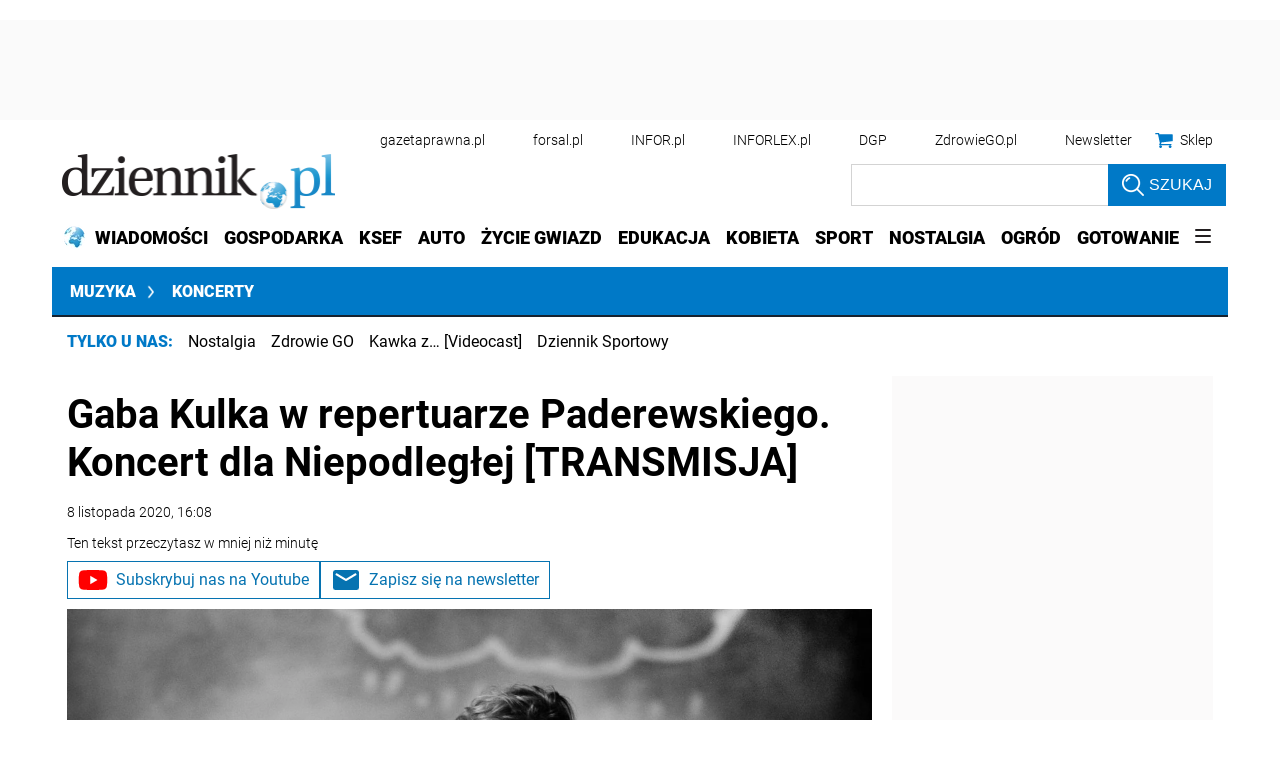

--- FILE ---
content_type: text/html; charset=utf-8
request_url: https://muzyka.dziennik.pl/koncerty/artykuly/8001361,gaba-kulka-w-repertuarze-paderewskiego-koncert-dla-niepodleglej-transmisja.html
body_size: 43116
content:
<!DOCTYPE html>
<html lang="pl">
<head>
    





    <title>Gaba Kulka w repertuarze Paderewskiego. Koncert dla Niepodległej [TRANSMISJA] - Dziennik.pl</title>

    
	
	
		<meta name="description" content="Z okazji obchodów Święta Niepodległości już dziś, 8 listopada, o godzinie 20:00 zapraszamy na wyjątkowy koncert Gaby Kulki i jej ojca Konstantego Andrzeja Kulki, którzy wzięli na tapet kompozycje Ignacego Jana Paderewskiego. Oglądajcie transmisję na żywo na dziennik.pl!" />
	

    <meta charset="utf-8" />
    
    



    <script>
        window.dataLayer = window.dataLayer || [];
        window.dataLayer.push({"playerPossible":true,"numberOfPlayers":0,"numberOfPictures":1,"numberOfCharacters":1167,"numberOfWords":156,"ucs_variant":"latest","copyright":{"uuid":"fdf1ff6c-6d5a-4354-8daf-9cc4c43f1055","name":"YouTube"},"source":"YouTube","subdomain":"muzyka.dziennik.pl","subcategory":"koncerty","category":"muzyka","TagiArt":"koncerty, Święto Niepodleglości, Gaba Kulka, Ignacy Jan Paderewski, muzyka, transmisja","datePublished":"2020-11-08","uuid":"1813421a-2e74-4bc0-9495-1b7530ed82a9","type":"Article","license":"Licencja dokumentu Infor","contentFlags":["infor_comments","disable_stream"],"rodzaj_artykulu":"bezplatny","docInforId":"FOB0000000000004721302","editors":[]});
    </script>
<!-- dataLayer | detail -->
    

















  <script defer src="https://ocdn.eu/ucs/static/dzienniktheme/f9082ba1f231e661a7e1ffdbdcdaceea/build/js/cpu.js" data-params='{"host":"muzyka.dziennik.pl","canonical":"https://muzyka.dziennik.pl/koncerty/artykuly/8001361,gaba-kulka-w-repertuarze-paderewskiego-koncert-dla-niepodleglej-transmisja.html","articleInforId":"FOB0000000000004721302","articleTitle":"Gaba Kulka w repertuarze Paderewskiego. Koncert dla Niepodległej [TRANSMISJA]","datePublished":"2020-11-08 16:09:08+0100","authorsWithJobPosition":[],"editors":[]}' data-imageUrl="https://ocdn.eu/pulscms-transforms/1/OHJk9kuTURBXy81ZmRlMGQ4NC03OWU1LTQzZGUtYmY1MC0yNTIzZTk0YWU5MDcuanBlZ5GTAszwAN4AAaEwBQ"></script>

    
      
      <script>
        window.eventBus = {};
        window.eventBus.__STATE__ = {"productName":"dziennik","articleTrackPointId":"detailContentWrapper","debug":false};
      </script>
      <script src="https://widgets.infor.pl/widgets/eventBusLite.js?version=122" defer > </script>
  
    
    <meta http-equiv="X-UA-Compatible" content="IE=edge" /><script>/* <![CDATA[ */ ringDataLayer = {"context":{"variant":{"accelerator":"bXV6eWthLmR6aWVubmlrLnBsOjpsYXRlc3Q="},"id":{"website":"b58f072c-9cad-4ec5-bc27-67e78057b6fb"},"publication_structure":{"root":"MUZYKA_DZIENNIK_PL","path":"KONCERTY/ARTYKULY"}},"content":{"object":{"type":"story","kind":"artykuly","id":"1813421a-2e74-4bc0-9495-1b7530ed82a9","license":{"id":"207b9ea6-ecbb-4718-9e10-55a11c876fb6","name":"Licencja dokumentu Infor"}},"part":1,"publication":{"point":{"id":"8001361"},"source":{"id":"b58f072c-9cad-4ec5-bc27-67e78057b6fb","system":"ring_website_space"}},"source":{"system":"ring_content_space","id":"50a12ee2-5440-4c99-a913-35429916a05e"}}}; /* ]]> */</script><script>/* <![CDATA[ */ accConf = {"events":{"endpointPaths":["/a8f4d8cd95e164917035b64b867a45dd"]},"rum":{"boot":"disable","tid":"EA-2119576","cookieInfo":0,"pageType":"HTML"},"gtm":{"id":["GTM-KWMVCS"],"id-amp":["GTM-5DLMMFH"],"pageType":"HTML"}}; /* ]]> */</script>
<!-- Google Tag Manager -->
<script>(function(w,d,s,l,i){w[l]=w[l]||[];w[l].push({'gtm.start':
new Date().getTime(),event:'gtm.js'});var f=d.getElementsByTagName(s)[0],
j=d.createElement(s),dl=l!='dataLayer'?'&l='+l:'';j.async=true;j.src=
'https://www.googletagmanager.com/gtm.js?id='+i+dl;f.parentNode.insertBefore(j,f);
})(window,document,'script','dataLayer','GTM-KWMVCS');</script>
<!-- End Google Tag Manager -->

    
    <link rel="dns-prefetch" href="https://fonts.googleapis.com" />
<link rel="dns-prefetch" href="https://ocdn.eu" />
<link rel="dns-prefetch" href="https://fonts.gstatic.com" />
<link rel="dns-prefetch" href="https://google-analytics.com" />
<link rel="dns-prefetch" href="https://ls.hit.gemius.pl" />
<link rel="dns-prefetch" href="https://cmp.dreamlab.pl" />
<link rel="dns-prefetch" href="https://pulsembed.eu" />
<link rel="dns-prefetch" href="https://gapl.hit.gemius.pl" />
<link rel="dns-prefetch" href="https://player-api.dreamlab.pl" />
<link rel="dns-prefetch" href="https://securepubads.g.doubleclick.net" />
<link rel="dns-prefetch" href="https://widgets.infor.pl" />
<link rel="dns-prefetch" href="https://cpu-api.infor.pl" />
<link rel="dns-prefetch" href="https://consensu.incdn.pl" />
<link rel="dns-prefetch" href="https://events.ocdn.eu" />
<link rel="dns-prefetch" href="https://pro.hit.gemius.pl" />

<link rel="preconnect" href="https://fonts.googleapis.com" />
<link rel="preconnect" href="https://ocdn.eu" />
<link rel="preconnect" href="https://fonts.gstatic.com" />
<link rel="preconnect" href="https://google-analytics.com" />
<link rel="preconnect" href="https://ls.hit.gemius.pl" />
<link rel="preconnect" href="https://cmp.dreamlab.pl" />
<link rel="preconnect" href="https://pulsembed.eu" />
<link rel="preconnect" href="https://gapl.hit.gemius.pl" />
<link rel="preconnect" href="https://player-api.dreamlab.pl" />
<link rel="preconnect" href="https://securepubads.g.doubleclick.net" />
<link rel="preconnect" href="https://widgets.infor.pl" />
<link rel="preconnect" href="https://cpu-api.infor.pl" />
<link rel="preconnect" href="https://consensu.incdn.pl" />
<link rel="preconnect" href="https://events.ocdn.eu" />
<link rel="preconnect" href="https://pro.hit.gemius.pl" />

<link rel="preload" as="font" type="font/woff2" crossorigin href="https://ocdn.eu/workshopinforocdn/infor/fonts/RobotoBlack.woff2">
<link rel="preload" as="font" type="font/woff2" crossorigin href="https://ocdn.eu/workshopinforocdn/infor/fonts/RobotoLight.woff2">
<link rel="preload" as="font" type="font/woff2" crossorigin href="https://ocdn.eu/workshopinforocdn/infor/fonts/RobotoRegular.woff2">
<link rel="preload" as="font" type="font/woff2" crossorigin href="https://ocdn.eu/workshopinforocdn/infor/fonts/RobotoBlack-ext.woff2">
<link rel="preload" as="font" type="font/woff2" crossorigin href="https://ocdn.eu/workshopinforocdn/infor/fonts/RobotoRegular-ext.woff2">
<link rel="preload" as="font" type="font/woff2" crossorigin href="https://ocdn.eu/workshopinforocdn/infor/fonts/RobotoBold.woff2">
<link rel="preload" as="font" type="font/woff2" crossorigin href="https://ocdn.eu/workshopinforocdn/infor/fonts/RobotoBold-ext.woff2">
<link rel="preload" as="font" type="font/woff2" crossorigin href="https://ocdn.eu/workshopinforocdn/infor/fonts/RobotoLight-ext.woff2">
    
    
    <meta name="DC.Identifier" content="1813421a-2e74-4bc0-9495-1b7530ed82a9" />
    <meta name="pkg-uuid" content="1813421a-2e74-4bc0-9495-1b7530ed82a9" />
    

    
    <meta name="serviceUuid" content="86dd851f-edb7-4e66-8829-57dac10280ad" />
    

    
    
    <meta name="google-site-verification" content="ZmsV6xVX7nYCdwYBTVj_La87iodJtVx_MYdL8UvRjKE" />
    
    
    
    
    
    
    
    
        <link href="https://ocdn.eu/ucs/static/dzienniktheme/f9082ba1f231e661a7e1ffdbdcdaceea/build/css/infor_desktop_above.css" media="screen" type="text/css" rel="stylesheet">
    

    
    
    

    


    <script src="https://consensu.incdn.pl/index.js"></script>

    


<script type="text/javascript" data-static-amd-map="{&quot;dailyneeds&quot;:&quot;https://ocdn.eu/paas-static/template-engine/fbc3bd59219c65f9c312840c9743c691/build&quot;,&quot;embeddedapp&quot;:&quot;https://ocdn.eu/paas-static/template-engine/162d5140a65ebc0fa2e96da195a4eb9b/build&quot;,&quot;layerglass&quot;:&quot;https://ocdn.eu/paas-static/template-engine/05afb91f43a4cacccad6959d895ac7ed/build&quot;,&quot;local&quot;:&quot;//ocdn.eu/ucs/static/dzienniktheme/f9082ba1f231e661a7e1ffdbdcdaceea/build/js&quot;,&quot;pulsembed&quot;:&quot;https://pulsembed.eu/amd/1.0.20/build&quot;,&quot;tabele&quot;:&quot;https://ocdn.eu/paas-static/template-engine/08725d11c5641c65d7f9985ecb7b86c0/build&quot;,&quot;uststd&quot;:&quot;https://ocdn.eu/paas-static/template-engine/f066ddd0af5c65555c5ff1273876e4f9/build&quot;,&quot;vendor&quot;:&quot;https://ocdn.eu/paas-static/template-engine/e664b902675175d7b4ea37dc48134f31/build&quot;,&quot;localmobile&quot;:&quot;//ocdn.eu/ucs/static/dzienniktheme/f9082ba1f231e661a7e1ffdbdcdaceea/build/js&quot;}">



//a
/*
Available via the MIT or new BSD license.
see: http://github.com/szagi3891/AMDLoader for details
version 2.7
*/
(function(){function E(){for(var a=window.pageYOffset||document.documentElement.scrollTop,b=[],d=0;d<u.length;++d){var e=u[d];a>e.config.position-e.config.preload&&(b.push(d),m.runnerBox.prepareModule(e.item))}if(b.length){a=[];for(d=0;d<u.length;++d)0>b.indexOf(d)&&a.push(u[d]);u=a}}function e(a,b){B("err",a,b);(function(a,b){var e="amdLoader: errorNumber: "+a;"string"===typeof b&&""!==b&&(e+=": "+b);var l=Error(e);setTimeout(function(){throw l;},0)})(a,b)}function v(a,b){B("warn",a,b)}function t(a,
b){B("info",a,b)}function B(a,b,e){a={type:"warn",num:b,caption:e,time:(new Date).getTime()-K};y.push(a)}function q(a,b,d,p,g,l){function f(k){Object.defineProperty(a,b,{get:function(){!0===p&&v(g+"->1",l);return d},set:function(){e(g+"->2",l)},configurable:k})}try{f(!1)}catch(F){try{f(!0)}catch(k){a[b]=d}}}function m(a,b){null===n?e(3):z(a,b,24.1)&&(0<a.length?x.requireModules(a,b):e(24.2))}function G(a,b,d){null===n?v(4):1===arguments.length?z([],a,"25.1")&&x.define([],a):2===arguments.length?"string"===
typeof a&&"function"===typeof b?(s(a)?v("25.3",a):v("25.3"),x.define([],b)):z(a,b,"25.2")&&x.define(a,b):3===arguments.length?(s(a)?v("25.4",a):v("25.4"),z(b,d,"25.4")&&x.define(b,d)):e("25.5")}function z(a,b,d){if(H(a)){if("function"===typeof b)return!0;e(d+"->1")}else e(d+"->2");return!1}function L(a){var b=!1,d=!1,p=null,g=null,l=I(!1);return{isDefine:function(){return b},setDefine:function(f,F){!0===d?e(45,a):!1===b?(b=!0,p=f,setTimeout(function(){x.requireModulesWithModuleBase(a,f,function(){var b=
Array.prototype.slice.call(arguments,0);try{g=F.apply(null,b)}catch(f){e(14,a+" -> "+f);return}l.exec([g])})},0)):e(15,a)},getDeps:function(){return!0===b?p:[]},get:function(a){l.add(a)},closeDefine:function(){d=!0;!1===b&&(b=!0,l.exec([void 0]))}}}function M(a){function b(b,f,d){if(0<b.length&&"."===b[0])!0===d&&e(16,b);else{if("https://"===b.substr(0,8)||"http://"===b.substr(0,7)||"//"===b.substr(0,2))return b;for(var k in a)if(0===b.indexOf(k+"/")){k=b.replace(k,a[k]);if(b!==k)return s(f)?k+"."+
f:k;!0===d&&e(17,b);return}!0===d&&e(18,b)}}function d(b){document.getElementsByTagName("head")[0].appendChild(b)}function p(b,a){function e(){!0!==d&&(!0===k&&(c.readyState=void 0),d=!0,a(c))}var k=!1,d=!1,c=document.createElement("script");c.type="text/javascript";c.src=b;c.onload=e;c.async=!0;c.defer=!0;!0===k&&(c.readyState="interactive");c.onreadystatechange=function(){"loaded"!==c.readyState&&"complete"!==c.readyState||e()};return c}var g={};return{load:function(b,a){if(s(b)){if(!(b in g)){var e=
p(b,function(){g[b].query.exec([])});g[b]={script:e,query:I(!0)};d(e)}g[b].query.add(a)}},getActialLoading:function(){for(var b in g)if("interactive"===g[b].script.readyState)return b;return null},resolvePath:b,isLoad:function(a){a=b(a,"js",!0);return s(a)&&a in g?g[a].query.isExec():!1},isSpecified:function(a){a=b(a,"js",!1);return s(a)&&a in g?!0:!1}}}function A(a,b){for(var e=0;e<a.length;e++)b(a[e])}function s(a){return"string"===typeof a&&""!==a}function I(a){function b(){if(!0===p)for(;0<g.length;)!0===
a?g.shift().apply(null,l):d(g.shift())}function d(b){setTimeout(function(){b.apply(null,l)},0)}var p=!1,g=[],l=null;return{exec:function(a){H(a)?!1===p?(p=!0,l=a,b()):e(19):e(20)},add:function(a){"function"===typeof a?(g.push(a),b()):e(21)},isExec:function(){return p}}}function C(){return document.currentScript&&"function"===typeof document.currentScript.getAttribute?document.currentScript:null}var H=function(){return"function"===typeof Array.isArray?function(a){return Array.isArray(a)}:function(a){return"[object Array]"===
Object.prototype.toString.call(a)}}(),x=function(){function a(a,b){var c=a.split("/");2>c.length?e(5,a):(c.pop(),b(c.join("/")))}function b(a,b){var c=a.split("/"),d=b.split("/");if(0<d.length)if("."===d[0]){var h=[];A(c,function(a){h.push(a)});A(d,function(a){"."!==a&&h.push(a)});c=h.join("/");if(0===c.indexOf(a))return c;e(6,a+" , "+b+" -> "+c)}else return b;else e(7,b)}function d(a,b){function c(){if(!1===d){for(var c=[],e=0;e<a.length;e++){var J=a[e];if(!0===h[J].isInit)c.push(h[J].value);else return}d=
!0;"function"===typeof b&&b.apply(null,c)}}var d=!1,h={};A(a,function(a){a in h?e(10,a):(h[a]={isInit:!1,value:null},p(a,function(b){var d=h[a];!1===d.isInit?(d.isInit=!0,d.value=b,c()):e(11,a)}))});c()}function p(a,b){l=!0;var c=n.resolvePath(a,"js",!0);c in f||(f[c]=L(a),n.load(c,function(){if(c in f){for(;0<m.length;){var a=m.pop();g(c,a.deps)?e(12.1,c):f[c].setDefine(a.deps,a.define)}f[c].closeDefine()}else e(13,c)}));f[c].get(b)}function g(a,b){function c(a,b){A(b,function(b){a.push(b)})}function e(){var a=
r.shift();a in h||(h[a]=!0,a in f&&(a=f[a].getDeps(),c(r,a)))}var h={},r=[];for(c(r,b);0<r.length;)e();return a in h}var l=!1,f={},m=[];return{requireModulesWithModuleBase:function(k,f,c){s(k)?a(k,function(a){for(var h=[],r=0;r<f.length;r++){var k=b(a,f[r]);if("string"===typeof k&&""!==k)h.push(k);else{e(8,a+" -> "+f[r]);return}}d(h,c)}):e(9,k)},requireModules:d,requireOne:p,define:function(a,b){var c=C();if(!0!==l)null===c?v(49,""):v(49,C().getAttribute("src"));else{if(null!==c&&(c=c.getAttribute("src"),
c in f)){f[c].setDefine(a,b);return}c=n.getActialLoading();s(c)?c in f?f[c].setDefine(a,b):e(46,c):m.push({deps:a,define:b})}}}}(),n=null,y=[],K=(new Date).getTime(),u=[];q(window,"require",m,!1,27);q(window,"define",G,!1,28);q(m,"runnerBox",function(a){function b(a){c in a||(a[c]=m());return a[c]}function d(){function a(){if(!0===b)for(;0<c.length;){var h=c.shift();setTimeout(h,0)}}var b=!1,c=[];return{on:function(b){c.push(b);a()},exec:function(){!1===b?b=!0:e(41);a()}}}function m(){var a=!1,b=
null,c=d();return{onReady:function(a){c.on(function(){a(b)})},setAsRun:function(){!1===a?a=!0:e(44)},setValue:function(d){!0===a?(b=d,c.exec()):e(42)},isRun:function(){return a}}}function g(c){var d=function(a){a=a.getAttribute(w);return"string"===typeof a&&""!==a?a:null}(c),f=d.split(".");if(2!==f.length)throw Error("irregulari contents of the attribute data-run-module: "+d);var g=f[0],l=f[1];a([g],function(a){q(function(){var f;if(k(c)&&!1===b(c).isRun())if(b(c).setAsRun(),a&&"function"===typeof a[l])c.setAttribute(w+
"-isrun","1"),f=a[l](c,function(a){b(c).setValue(a)}),"undefined"!==typeof f&&(e(50,d),b(c).setValue(f));else throw f='No function "'+l+'" in module : '+g,c.setAttribute(w+"-isrun",f),Error(f);})})}function l(a,b){function c(a){setTimeout(function(){b(a)},0)}for(var e=[],d=0;d<a.length;d++)e.push(a[d]);for(d=0;d<e.length;d++)c(e[d])}function f(a){function c(){for(var b=n(a,"*["+w+"]",w),d=[],k=null,r=0;r<b.length;r++)k=b[r],!0===f(k,e)&&d.push(k);return d}function d(a){if(k(a))return!0===b(a).isRun()?
!0:!1;if("HTML"===a.tagName)return!0}function e(b){if(b===a)return!0;if(k(b))return!1}function f(a,b){function c(a){e++;if(200<e)return d(),!1;var h=b(a);return!0===h||!1===h?h:a.parentNode?c(a.parentNode):!1}function d(){var a=Error("Too much recursion");setTimeout(function(){throw a;},0)}var e=0;return c(a.parentNode)}if(a===document||!0===f(a,d)){var g;g="function"!==typeof a.getAttribute?!1:s(a.getAttribute("data-run-module"));return g?!0===b(a).isRun()?c():[a]:c()}return[]}function n(a,b,c){function d(a){a=
a.childNodes;for(var b=0;b<a.length;b++){var e=a[b],h=void 0;if(h=1===e.nodeType)h=e.getAttribute(c),h="string"===typeof h&&""!==h;h?f.push(e):d(e)}}function e(a){for(var b=[],c=0;c<a.length;c++)b.push(a[c]);return b}a===document&&(a=document.documentElement);if("function"===typeof a.querySelectorAll)return e(a.querySelectorAll(b));var f=[];d(a);return f}function k(a){a=a.getAttribute(w);return"string"===typeof a&&""!==a}var w="data-run-module",c="runnerBoxElementProp"+(new Date).getTime(),q=function(){if("function"===
typeof window.requestAnimationFrame)return window.requestAnimationFrame;for(var a=["ms","moz","webkit","o"],b=null,c=0;c<a.length;++c)if(b=window[a[c]+"RequestAnimationFrame"],"function"===typeof b)return b;return function(a){a()}}();return{runElement:function(a){a=f(a);l(a,function(a){a.getAttribute("data-run-lazyload")&&"true"===a.getAttribute("data-run-lazyload")?u.push({item:a,config:{preload:a.getAttribute("data-run-preload")&&parseInt(a.getAttribute("data-run-preload"),10)||1E3,position:a.getBoundingClientRect().top}}):
(u.length&&E(),g(a))})},whenRun:function(a,c){if(k(a))b(a).onReady(c);else e(43)},prepareModule:g}}(m),!1,29);q(m.runnerBox,"runElement",m.runnerBox.runElement,!1,30);q(m.runnerBox,"whenRun",m.runnerBox.whenRun,!1,31);q(m,"getLogs",function(a){if(!0===a){window.console.group();for(a=0;a<y.length;a++){var b=y[a];window.console[b.type](b.time,b.num,b.caption)}window.console.groupEnd()}else{a=[];for(b=0;b<y.length;b++)a.push(y[b]);return a}},!1,32);q(m,"defined",function(a){return null===n?!1:n.isLoad(a)},
!1,33);q(m,"toUrl",function(a){if(s(a))return n.resolvePath(a,"",!0);e(26)},!0,35);q(G,"amd",{},!0,37);q(m,"isBrowser",!0,!0,38);q(m,"specified",function(a){return null!==n&&n.isSpecified?n.isSpecified(a):!1},!0,39);(function(a,b){function d(b){function d(){var a=b.getAttribute("data-amd-preload");return s(a)?a.split(","):[]}function c(){var a=b.getAttribute("data-timeout-start");return 0<a?a:2E3}var f=g(b);return null!==f?(e(a,f,d(),c()),!0):!1}function e(a,d,c,f){function h(){setTimeout(function(){t(48,
"run timeout "+f);g()},f)}function g(){setTimeout(function(){0<c.length&&b(c,function(){});b.runnerBox.runElement(document)},0)}a({paths:d});l(window,"load",function(){t(48,"window.load");g();setTimeout(function(){t(48,"window.load -> 10s");g()},1E4)});"complete"===document.readyState&&(t(48,"isComplete"),g());"loaded"===document.readyState&&(t(48,"isLoaded"),h());l(document,"DOMContentLoaded",function(){t(48,"DOMContentLoaded");h();l(document.getElementsByTagName("body")[0],"pageshow",function(){t(48,
"body pageshow");g()})});l(document,"readystatechange",function(){var a="readystatechange - "+document.readyState;"complete"===document.readyState||"loaded"===document.readyState?(t(48,a+" - exec"),h()):t(48,a+" - noexec")})}function g(a){function b(a){var c=/^[\s\uFEFF\xA0]+|[\s\uFEFF\xA0]+$/g;return"function"===typeof a.trim?a.trim():null===a?"":(a+"").replace(c,"")}var c=a.getAttribute("data-static-amd-map");if("string"===typeof c){if(""===c)return{}}else return null;if("undefined"!==typeof JSON&&
"function"===typeof JSON.parse)return JSON.parse(c);a=/(,)|(\[|{)|(}|])|"(?:[^"\\\r\n]|\\["\\\/bfnrt]|\\u[\da-fA-F]{4})*"\s*:?|true|false|null|-?(?!0\d)\d+(?:\.\d+|)(?:[eE][+-]?\d+|)/g;var d,e=null;return(c=b(c+""))&&!b(c.replace(a,function(a,b,c,f){d&&b&&(e=0);if(0===e)return a;d=c||b;e+=!f-!c;return""}))?Function("return "+c)():null}function l(a,b,c){a.addEventListener?a.addEventListener(b,c,!1):a.attachEvent("on"+b,c)}var f=C();if(null===f||!0!==d(f))for(var f=document.getElementsByTagName("script"),
m=0;m<f.length&&!0!==d(f[m]);m++);})(function(a){null===n?n=M(a.paths):e(2.2)},m);var u=[],D=!1;window.addEventListener("scroll",function(){D||setTimeout(function(){E();D=!1},200);D=!0})})();
</script>
    <!-- adsConf -->

    <script>/* <![CDATA[ */
        adsNoBanner = true;
        dlApi = {
    "async": 1,
    "sgn_cookie": 0,
    "whitelist": 0,
    "keywords": [
        "koncerty",
        "swieto-niepodleglosci",
        "gaba-kulka",
        "ignacy-jan-paderewski",
        "muzyka",
        "transmisja",
        "gaba-kulka-w-repertuarze-paderewskiego.-koncert-dla-niepodleglej-[transmisja]"
    ],
    "target": "DZIENNIK/GLOWNA",
    "DV": "DZIENNIK_PL/KONCERTY/POZOSTALE",
    "kropka": {},
    "keyvalues": {
        "ci": "1813421a-2e74-4bc0-9495-1b7530ed82a9"
    },
    "cmd": [],
    "adSlots": [],
    "noDfp": 1,
    "mobile": 0,
    "autoslot": 1,
    "no_gemius": 1,
    "lazy": 1,
    "lazyPercentage": 100
};
        if (typeof identifierEI !== "undefined")
        {
            dlApi.kropka['EI'] = identifierEI;
        }
        dlApi.tid = "EA-2119576";
    /* ]]> */</script>

    




    
  <!-- inforAdsConf - Detail Desktop -->
  
  
  
  
  
  
  
  
  
  
  
  
  
  
  
  

  
  

  
  <script async src="https://securepubads.g.doubleclick.net/tag/js/gpt.js"></script>
  
  
    
    
<script>/* <![CDATA[ */
window.googletag = window.googletag || {};
window.googletag.cmd = window.googletag.cmd || [];
window.ybConfiguration = window.ybConfiguration || {};
window.ybConfiguration = Object.assign({}, window.ybConfiguration, { integrationMethod: 'open_tag', smartRefreshDisabled: false });
(function (y, i, e, L, D) {
    y.Yieldbird = y.Yieldbird || {};
    y.Yieldbird.cmd = y.Yieldbird.cmd || [];
    i.cmd.push(function () { i.pubads().disableInitialLoad(); });
    L = e.createElement('script');
    L.async = true;
    L.src = 'https://cdn.qwtag.com/b9039d0e-a9af-4f8e-94eb-99107c4245e1/qw.js';
    D = e.getElementsByTagName('script')[0];
    (D.parentNode || e.head).insertBefore(L, D);
})(window, window.googletag, document);
/* ]]> */</script>

  
  <script>/* <![CDATA[ */
  window.googletag = window.googletag || {cmd: []};

    googletag.cmd.push(function() {
      googletag.defineSlot('/17796319/newdz/newdz_sg/pop-up', [1, 1], 'sg/pop-up').addService(googletag.pubads());  googletag.defineSlot("/17796319/newdz/newdz_sg/video",[1,1],"video-t").addService(googletag.pubads());  googletag.defineSlot("/17796319/newdz/newdz_sg/banner_w_artykule",[[1,1],[750,100],[750,200],[650,200],[820,200],[728,90]],"sg/banner_w_artykule").addService(googletag.pubads());  googletag.defineSlot("/17796319/newdz/newdz_sg/rect_srod",[[1,1],[300,250],[320,100],[320,50]],"sg/rect_srod").addService(googletag.pubads());  googletag.defineSlot("/17796319/newdz/newdz_sg/rect_pod_art_1",[[1,1],[300,250],[320,100],[320,50]],"sg/rect_pod_art_1").addService(googletag.pubads());  googletag.defineSlot("/17796319/newdz/newdz_sg/rect_pod_art_2",[[1,1],[300,250],[320,100],[320,50]],"sg/rect_pod_art_2").addService(googletag.pubads());  googletag.defineSlot("/17796319/newdz/newdz_sg/belka_expand",[1,1],"sg/belka_expand").addService(googletag.pubads());  var bill_Map = googletag.sizeMapping().addSize([1280, 0],[[750,300],[750,200],[750,100],[950,90],[950,100],[950, 200],[950, 300],[960,90],[970,90],[970,100],[970,200],[970,250],[970,300],[980,90],[990,90],[990,100],[1024,90],[1140,600],[1140,400],[1140,300]]).addSize([768, 0],[[750, 300], [750, 200], [750, 100],[468,60],[645,100],[645,200],[650,200],[728,90]]).addSize([0, 0],[[320,100],[320,50],[300,100],[300,50]]).build();   googletag.defineSlot('/17796319/newdz/newdz_sg/bill_top', [[750,300],[750,200],[750,100],[950,90],[950,100],[950, 200],[950, 300], [960,90], [970,90], [970,100], [970,200], [970,250], [970,300], [980,90], [990,90], [990,100], [1024,90], [1140,600], [1140,400], [1140,300], [468,60], [645,100], [645,200], [650,200],[728,90], [320,100], [320,50], [300,100], [300,50]], 'sg/bill_top').defineSizeMapping(bill_Map).addService(googletag.pubads());  googletag.defineSlot("/17796319/newdz/newdz_sg/rectangle_1",[[1,1],[300,250],[336,280],[300,600]],"sg/rectangle_1").addService(googletag.pubads());  googletag.defineSlot("/17796319/newdz/newdz_sg/rectangle_2",[[1,1],[300,250],[336,280],[300,600]],"sg/rectangle_2").addService(googletag.pubads());  googletag.defineSlot("/17796319/newdz/newdz_sg/rectangle_3",[[1,1],[300,250],[336,280],[300,600]],"sg/rectangle_3").addService(googletag.pubads());  googletag.defineSlot("/17796319/newdz/newdz_sg/rectangle_4",[[1,1],[300,250],[336,280],[300,600]],"sg/rectangle_4").addService(googletag.pubads());  googletag.defineSlot("/17796319/newdz/newdz_sg/rectangle_5",[[320,100],[320,50],[300,400],[1,1],[336,280],[300,250],[300,600]],"sg/rectangle_5").addService(googletag.pubads());  googletag.defineSlot("/17796319/newdz/newdz_sg/rectangle_6",[[336,280],[1,1],[300,250],[300,600]],"sg/rectangle_6").addService(googletag.pubads());  googletag.defineSlot("/17796319/newdz/newdz_sg/rectangle_7",[[300,250],[336,280],[1,1],[300,600]],"sg/rectangle_7").addService(googletag.pubads()); googletag.defineSlot("/17796319/newdz/newdz_sg/scroller",[[645,300],[750,300],[645,100],[750,200],[645,200],[1,1],[728,90]],"sg/scroller").addService(googletag.pubads());  googletag.defineSlot("/17796319/newdz/newdz_sg/bill_2",[[750,300],[750,200],[728,90],[790,300],[750,100],[1,1]],"sg/bill_2").addService(googletag.pubads());  googletag.defineSlot("/17796319/newdz/newdz_sg/bill_3",[[750,300],[750,100],[1,1],[750,200],[728,90],[790,300]],"sg/bill_3").addService(googletag.pubads());

      if (true) {
        
      }

      googletag.pubads().setTargeting('path', `/koncerty/artykuly/8001361,gaba-kulka-w-repertuarze-paderewskiego-koncert-dla-niepodleglej-transmisja.html`);
      googletag.pubads().setTargeting('host', `muzyka.dziennik.pl`);
      googletag.pubads().setTargeting('adult', [`0`]);
      googletag.pubads().setTargeting('noads', [`0`]);
      googletag.pubads().setTargeting('status', [`NIEZALOGOWANY`]);
      googletag.pubads().setTargeting('sponsorowane', ["0"]);
      googletag.pubads().setTargeting('DZ_Sekcja', [`muzyka-art`]);
      googletag.pubads().setTargeting('nrArt', [`8001361`]);
      googletag.pubads().setTargeting('tag', "koncerty,Święto Niepodleglości,Gaba Kulka,Ignacy Jan Paderewski,muzyka,transmisja");
      googletag.pubads().collapseEmptyDivs();
      googletag.pubads().setTargeting('version', [``]);
      googletag.pubads().setCentering(true);

      

      googletag.enableServices();
    });
  /* ]]> */</script>



    
        <link rel="canonical" href="https://muzyka.dziennik.pl/koncerty/artykuly/8001361,gaba-kulka-w-repertuarze-paderewskiego-koncert-dla-niepodleglej-transmisja.html" />
    

    <script>
    (function () {
        'use strict';

        window.dataLayer = window.dataLayer || [];
        addEvent(window, 'load', perfGTM);

        var gtmRun = false,
            gtmId = "",
            onload = "",
            embedScript = "";

        if(!embedScript) {
            return;
        }

        if(onload) {
            addEvent(document, 'DOMContentLoaded', runGTM, 2000);
        } else {
            runGTM();
        }

        function runGTM() {
            if (gtmRun === true) {
                return;
            }
            gtmRun = true;
            (function (w, d, s, l, i) {
                w[l] = w[l] || [];
                w[l].push({'gtm.start': new Date().getTime(), event: 'gtm.js'});
                var f = d.getElementsByTagName(s)[0], j = d.createElement(s), dl = l != 'dataLayer' ? '&l=' + l : '';
                j.async = true;
                j.src = '//www.googletagmanager.com/gtm.js?id=' + i + dl;
                f.parentNode.insertBefore(j, f);
            })(window, document, 'script', 'dataLayer', gtmId);
        }

        function perfGTM() {
            setTimeout(function () {
                try {
                    var te = 0, ti = 0, teDescription = 'slow';
                    if (window.performance) {
                        var g = window.performance.timing;
                        te = g.loadEventEnd - g.navigationStart;
                        ti = g.domInteractive - g.navigationStart;
                    }

                    if (te > 0 && te < 6e4 && ti > 0 && ti < 6e4) {
                        if (te < 3000) {
                            teDescription = 'fast';
                        } else if (te >= 3000 && te <= 7000) {
                            teDescription = 'medium';
                        }

                        window.dataLayer.push({
                            'event': 'speed',
                            'params': {
                                'ti': ti,
                                'te': te,
                                'teDescription': teDescription
                            }
                        });
                    }

                } catch (err) {
                }
            }, 3000);
        }

        function addEvent(element, event, callback, delay) {
            if (element.addEventListener) {
                element.addEventListener(event, function () {
                    if (delay) {
                        setTimeout(function () {
                            callback();
                        }, delay);
                    } else {
                        callback();
                    }
                }, false);
            } else {
                window.attachEvent('onload', callback);
            }
        }
    })();
</script>
    




    

    
    
    
    
    
    
    
    
        
    

    
    
    
    
    
    
    
    

    
        <script type="application/ld+json">
        {
            "@context": "http://schema.org",
            "@type": "NewsArticle",
            "headline": "Gaba Kulka w repertuarze Paderewskiego. Koncert dla Niepodległej [TRANSMISJA]",
            "mainEntityOfPage": "https://muzyka.dziennik.pl/koncerty/artykuly/8001361,gaba-kulka-w-repertuarze-paderewskiego-koncert-dla-niepodleglej-transmisja.html",
            "datePublished": "2020-11-08 16:08:56+0100",
            "isAccessibleForFree": true,
            
                "dateModified": "2020-11-08 16:08:56+0100",
            
            
            
                "image": {
                    
                        "width":"1503",
                        "height":"1024",
                    
                    "@type":"ImageObject",
                    "url":"https://ocdn.eu/pulscms-transforms/1/O99k9kuTURBXy81ZmRlMGQ4NC03OWU1LTQzZGUtYmY1MC0yNTIzZTk0YWU5MDcuanBlZ5GVAs0EsADDw94AAaEwBQ",
                    "description": "Gaba Kulka",
                    "name": "Gaba Kulka"
                  },
            
            "description": "Z okazji obchodów Święta Niepodległości już dziś, 8 listopada, o godzinie 20:00 zapraszamy na wyjątkowy koncert Gaby Kulki i jej ojca Konstantego Andrzeja Kulki, którzy wzięli na tapet kompozycje Ignacego Jana Paderewskiego. Oglądajcie transmisję na żywo na dziennik.pl!",
            
                  "author": {
                    "@type": "Organization",
                    "name": "Dziennik.pl Muzyka",
                    "url": "https://www.dziennik.pl/autor/"
                  },
                
            "publisher":{
                "@type": "Organization",
                "name": "Dziennik.pl Muzyka",
                "sameAs": [
                    "https://www.youtube.com/@RedakcjaInfor",
                    "https://www.facebook.com/dziennikpl",
                    "https://x.com/DziennikPL",
                    "https://www.linkedin.com/company/dziennik-pl"
                ],
                "logo": {
                  "@type":"ImageObject",
                  "url":"https://ocdn.eu/pulscms-transforms/1/i7Rk9kuTURBXy81NTMyOTIxNC1mYTZhLTRjOTktYmVmNS1mNzgwMjk3ZmMxNTMuanBlZ5GTAsz6Md4AAaEwBQ",
                  "width":"250",
                  "height":"49"
                }
            }
        }
        </script>
        
    

    
<!-- schemaOrg -->
    
    
    
        
        
        
        

        
            <meta property="og:title" content="Gaba Kulka w repertuarze Paderewskiego. Koncert dla Niepodległej [TRANSMISJA]" />
        
        
            <meta property="og:description" content="Z okazji obchodów Święta Niepodległości już dziś, 8 listopada, o godzinie 20:00 zapraszamy na wyjątkowy koncert Gaby Kulki i jej ojca Konstantego Andrzeja Kulki, którzy wzięli na tapet kompozycje Ignacego Jana Paderewskiego. Oglądajcie transmisję na żywo na dziennik.pl!" />
        

        
        
            
            
            <meta property="og:image" content="https://ocdn.eu/pulscms-transforms/1/RXYk9kuTURBXy81ZmRlMGQ4NC03OWU1LTQzZGUtYmY1MC0yNTIzZTk0YWU5MDcuanBlZ5GTBc0EsM0CdN4AAaEwBQ" />
            <meta property="og:image:width" content="1200" />
            <meta property="og:image:type" content="image/webp"/>
        

        
            <meta property="og:type" content="article" />
            <meta property="og:site_name" content="dziennik.pl" />
            
            
            <meta property="og:locale" content="pl_PL" />
            
            <meta property="article:published_time" content="2020-11-08 16:08:56+0100" />
        
    
<!-- fbConfig -->
    
    
    
        <meta name="twitter:card" content="summary_large_image" />
        
        <meta name="twitter:description" content="Z okazji obchodów Święta Niepodległości już dziś, 8 listopada, o godzinie 20:00 zapraszamy na wyjątkowy koncert Gaby Kulki i jej ojca Konstantego Andrzeja Kulki, którzy wzięli na tapet kompozycje Ignacego Jana Paderewskiego. Oglądajcie transmisję na żywo na dziennik.pl!" />
        
        
        
            <meta name="twitter:title" content="Gaba Kulka w repertuarze Paderewskiego. Koncert dla Niepodległej [TRANSMISJA]" />
        
        <meta name="twitter:site" content=""/>
        
            
            
                <meta property="twitter:image" content="https://ocdn.eu/pulscms-transforms/1/RXYk9kuTURBXy81ZmRlMGQ4NC03OWU1LTQzZGUtYmY1MC0yNTIzZTk0YWU5MDcuanBlZ5GTBc0EsM0CdN4AAaEwBQ"/>
            
        
    

<!-- twConfig -->
    
    <script>
        
        
        

        
    </script>
<!-- googleAnalytics | detail -->
    




<script>
<!--//--><![CDATA[//><!--
var gemius_identifier = 'nXpFzbcRWR1uWdFIdZdGAMQ6.MgWYQyRLQ1Mov46hIf.97';
var gemius_extraparameters = new Array('section_id=dziennik.pl');

// lines below shouldn't be edited

function gemius_pending(i) { window[i] = window[i] || function() {var x =
    window[i+'_pdata'] = window[i+'_pdata'] || []; x[x.length]=arguments;};};
gemius_pending('gemius_hit'); gemius_pending('gemius_event');
gemius_pending('pp_gemius_hit'); gemius_pending('pp_gemius_event');
(function(d,t) {try {var
    gt=d.createElement(t),s=d.getElementsByTagName(t)[0],l='http'+((location.protocol=='https:')?'s':'');
    gt.setAttribute('async','async');gt.setAttribute('defer','defer');
    gt.src=l+'://pro.hit.gemius.pl/xgemius.js';
    s.parentNode.insertBefore(gt,s);} catch (e)
{}})(document,'script');
//--><!]]>
</script>
<!-- prism | detail -->

    
        <meta name="robots" content="index, follow, max-image-preview:large" />
    
    
<link rel="manifest" href="https://muzyka.dziennik.pl/manifest-dziennik.json">
<meta name="apple-mobile-web-app-capable" content="yes">
<meta name="mobile-web-app-capable" content="yes">

<script>
    (function () {
        if (navigator.serviceWorker) {
            navigator.serviceWorker.register('sw-dziennik.js', {
                scope: window.location.href
            });
        }
        function setCookie(name, value) {
            document.cookie = name + '=' + value;
        }
        (function () {
            var is_from_homescreen = window.matchMedia('(display-mode: standalone)').matches;
            setCookie('sessionStartMode', is_from_homescreen ? 'homeScreen' : 'browser');
        })();
        (function () {
            var is_offline = typeof navigator !== 'undefined' ? !navigator.onLine : false;
            var onOffline = function onOffline() {
                setCookie('sessionOfflineMode', 'offline');
            };
            var onOnline = function onOnline() {
                setCookie('sessionOfflineMode', 'online');
            };
            if (is_offline) {
                onOffline();
            } else {
                onOnline();
            }
            window.addEventListener('online', onOnline);
            window.addEventListener('offline', onOffline);
        })();
        (function () {
            setCookie('sessionSeviceWorker', 'inactive');
            if ('serviceWorker' in navigator) {
                navigator.serviceWorker.ready.then(function () {
                    setCookie('sessionSeviceWorker', 'active');
                });
            }
        })();
        window.addEventListener('beforeinstallprompt', function (e) {
            dataLayer.push({
                'event': 'PWAHomeIconPrompt',
                'ga': {
                    'eventAction': 'PWAHomeIconPrompt',
                    'eventLabel': 'PWA Home Icon Prompt',
                    'eventCategory': 'PWA_ATH'
                }
            });
            e.userChoice.then(function (res) {
                if (res.outcome === 'dismissed') {
                    dataLayer.push({
                        'event': 'PWAHomeIconCancelled',
                        'ga': {
                            'eventAction': 'PWAHomeIconCancelled',
                            'eventLabel': 'PWA Home Icon Cancelled',
                            'eventCategory': 'PWA_ATH'
                        }
                    });
                } else if (res.outcome === 'default') {
                    dataLayer.push({
                        'event': 'PWAHomeIconDismissed',
                        'ga': {
                            'eventAction': 'PWAHomeIconDismissed',
                            'eventLabel': 'PWA Home Icon Dismissed',
                            'eventCategory': 'PWA_ATH'
                        }
                    });
                } else {
                    dataLayer.push({
                        'event': 'PWAHomeIconAdded',
                        'ga': {
                            'eventAction': 'PWAHomeIconAdded',
                            'eventLabel': 'PWA Home Icon Added',
                            'eventCategory': 'PWA_ATH'
                        }
                    });
                }
            });
        });
    })();
</script>
<meta name="theme-color" content="#FFFFFF">

    <!-- generics -->
<link rel="icon" href="https://ocdn.eu/workshopinforocdn/infor/favicon/favicon-16x16.png" sizes="16x16" >
<link rel="icon" href="https://ocdn.eu/workshopinforocdn/infor/favicon/favicon-32x32.png" sizes="32x32">
<link rel="icon" href="https://ocdn.eu/workshopinforocdn/infor/favicon/favicon-57.png" sizes="57x57">
<link rel="icon" href="https://ocdn.eu/workshopinforocdn/infor/favicon/favicon-76.png" sizes="76x76">
<link rel="icon" href="https://ocdn.eu/workshopinforocdn/infor/favicon/favicon-96.png" sizes="96x96">
<link rel="icon" href="https://ocdn.eu/workshopinforocdn/infor/favicon/favicon-128.png" sizes="128x128">
<link rel="icon" href="https://ocdn.eu/workshopinforocdn/infor/favicon/favicon-192.png" sizes="192x192">
<link rel="icon" href="https://ocdn.eu/workshopinforocdn/infor/favicon/favicon-228.png" sizes="228x228">
<link rel="manifest" href="https://ocdn.eu/workshopinforocdn/infor/favicon/site.webmanifest">
<link rel="mask-icon" href="https://ocdn.eu/workshopinforocdn/infor/favicon/safari-pinned-tab.svg" color="#0079c7">
<!-- Android -->
<link rel="shortcut icon" href="https://ocdn.eu/workshopinforocdn/infor/favicon/favicon-196.png" sizes="196x196">
<!-- iOS -->
<link rel="apple-touch-icon" href="https://ocdn.eu/workshopinforocdn/infor/favicon/favicon-120.png" sizes="120x120">
<link rel="apple-touch-icon" href="https://ocdn.eu/workshopinforocdn/infor/favicon/favicon-152.png" sizes="152x152">
<link rel="apple-touch-icon" href="https://ocdn.eu/workshopinforocdn/infor/favicon/apple-touch-icon.png" sizes="180x180">
<!-- Windows 8 IE 10 -->
<meta name="msapplication-TileColor" content="#FFFFFF">
<meta name="theme-color" content="#ffffff">
<meta name="msapplication-TileImage" content="https://ocdn.eu/workshopinforocdn/infor/favicon/favicon-144.png">
<!-- Windows 8.1 + IE11 and above -->
<meta name="msapplication-config" content="https://ocdn.eu/workshopinforocdn/infor/favicon/browserconfig.xml" />
    <!--RSS-->
    <link rel="alternate" type="application/rss+xml" title="Dziennik.pl" href="https://www.dziennik.pl/.feed">
    <link rel="alternate" type="application/rss+xml" title="Wiadomości Dziennik.pl" href="https://wiadomosci.dziennik.pl/.feed">
    <link rel="alternate" type="application/rss+xml" title="Gospodarka Dziennik.pl" href="https://gospodarka.dziennik.pl/.feed">
    <link rel="alternate" type="application/rss+xml" title="Sport Dziennik.pl" href="https://sport.dziennik.pl/.feed">
    <link rel="alternate" type="application/rss+xml" title="Rozrywka Dziennik.pl" href="https://rozrywka.dziennik.pl/.feed">
    <link rel="alternate" type="application/rss+xml" title="Auto Dziennik.pl" href="https://auto.dziennik.pl/.feed">
    <link rel="alternate" type="application/rss+xml" title="Kobieta Dziennik.pl" href="https://kobieta.dziennik.pl/.feed">
    <link rel="alternate" type="application/rss+xml" title="Gotowanie Dziennik.pl" href="https://gotowanie.dziennik.pl/.feed">
    <link rel="alternate" type="application/rss+xml" title="Technologia Dziennik.pl" href="https://technologia.dziennik.pl/.feed">
    <link rel="alternate" type="application/rss+xml" title="Film Dziennik.pl" href="https://film.dziennik.pl/.feed">
    <link rel="alternate" type="application/rss+xml" title="Muzyka Dziennik.pl" href="https://muzyka.dziennik.pl/.feed">
    <link rel="alternate" type="application/rss+xml" title="Kultura Dziennik.pl" href="https://kultura.dziennik.pl/.feed">
    <link rel="alternate" type="application/rss+xml" title="Podróże Dziennik.pl" href="https://podroze.dziennik.pl/.feed">
    <link rel="alternate" type="application/rss+xml" title="Zdrowie Dziennik.pl" href="https://zdrowie.dziennik.pl/.feed">
    <link rel="alternate" type="application/rss+xml" title="Edukacja Dziennik.pl" href="https://edukacja.dziennik.pl/.feed">
    <link rel="alternate" type="application/rss+xml" title="Nieruchomości Dziennik.pl" href="https://nieruchomosci.dziennik.pl/.feed">
    <link rel="alternate" type="application/rss+xml" title="Hobby Dziennik.pl" href="https://hobby.dziennik.pl/.feed">
<!--/RSS-->

    
    

    
    
    
    
    <script src="https://ocdn.eu/workshopinforocdn/infor/misc/taboola-assets/taboola_v1.js" async defer></script><!-- taboola engine -->
    

    
    

    
    
    

    
        
            
            <link href="https://ocdn.eu/pulscms-transforms/1/-ZKk9kuTURBXy81ZmRlMGQ4NC03OWU1LTQzZGUtYmY1MC0yNTIzZTk0YWU5MDcuanBlZ5GVAs0DJQDDw94AAaEwBQ" rel="preload" type="image/webp" as="image" fetchpriority="high" />
        
    

    
    
    
    
        <noscript>
            <link href="https://ocdn.eu/ucs/static/dzienniktheme/f9082ba1f231e661a7e1ffdbdcdaceea/build/css/infor_desktop_above.css" media="screen" type="text/css" rel="stylesheet">
        </noscript>
    
    


    
    
        
            <script async defer src="https://s-eu-1.pushpushgo.com/js/67f90b52c84b017524baf0a8.js"></script>
        
        
    
        
            <script async defer src="https://ocdn.eu/dziennik/infor/pwa/adnami.js"></script>
        
        
    

<script src="https://lib.onet.pl/s.csr/build/dlApi/dl.boot.min.js" async></script><link rel="manifest" href="https://muzyka.dziennik.pl/manifest.json"></head>

<body id="newDetail"
   data-adult="0"
   data-noads="0"
   data-sponsor="0"
   class="ucs-infoskin content-type-story">
<!-- Google Tag Manager (noscript) -->
<noscript>
<iframe src="https://www.googletagmanager.com/ns.html?id=GTM-KWMVCS" height="0" width="0" style="display:none;visibility:hidden"></iframe>
</noscript>
<!-- End Google Tag Manager (noscript) -->

    
    <svg class="mainIconPack" version="1.1" xmlns="http://www.w3.org/2000/svg" style="display:none;">
    <defs>
        <symbol id="shareIconWhatsapp" viewBox="0 0 21 21">
            <defs>
                <style>
                  .cls-10 {
                    fill: #fff;
                    fill-rule: evenodd;
                  }
                </style>
            </defs>
            <path class="cls-10" d="M222.5,611a10.415,10.415,0,0,1-5.776-1.734l-4.036,1.29,1.308-3.9A10.493,10.493,0,0,1,222.5,590H222.5A10.5,10.5,0,0,1,222.5,611Zm6.288-7.628a1.477,1.477,0,0,0-.586-0.359c-0.308-.154-1.808-0.895-2.092-0.993a0.584,0.584,0,0,0-.753.228,13.052,13.052,0,0,1-.82,1.086,0.664,0.664,0,0,1-.741.117,7.717,7.717,0,0,1-2.462-1.518,9.312,9.312,0,0,1-1.7-2.117,0.494,0.494,0,0,1,.123-0.655c0.154-.191.3-0.327,0.457-0.506a1.849,1.849,0,0,0,.339-0.481,0.626,0.626,0,0,0-.043-0.568c-0.074-.155-0.691-1.661-0.944-2.272h0a0.609,0.609,0,0,0-.667-0.518c-0.117-.008-0.234-0.012-0.352-0.012a1.521,1.521,0,0,0-1.073.375,3.353,3.353,0,0,0-1.074,2.556,6,6,0,0,0,1.246,3.167,13.149,13.149,0,0,0,5.227,4.617c2.413,1,3.129.908,3.678,0.79a2.959,2.959,0,0,0,2.061-1.481A2.587,2.587,0,0,0,228.791,603.369Z" transform="translate(-212 -590)"/>
        </symbol>

        <symbol id="shareIconFacebook" viewBox="0 0 14 27">
            <defs>
                <style>
                  .cls-3 {
                    fill: #fff;
                    fill-rule: evenodd;
                  }
                </style>
            </defs>
            <path class="cls-3" d="M57.087,616V603.684h4.128l0.618-4.8H57.087V595.82c0-1.39.385-2.337,2.375-2.337H62v-4.293A34.026,34.026,0,0,0,58.3,589c-3.659,0-6.164,2.237-6.164,6.345v3.539H48v4.8h4.138V616h4.949Z" transform="translate(-48 -589)"/>
        </symbol>

        <symbol id="shareIconFacebookSmall" viewBox="0 0 30 27">
            <defs>
                <style>
                    .cls-7 {
                        fill: #fff;
                        fill-rule: evenodd;
                    }
                </style>
            </defs>
            <path class="cls-7" d="M57.087,616V603.684h4.128l0.618-4.8H57.087V595.82c0-1.39.385-2.337,2.375-2.337H62v-4.293A34.026,34.026,0,0,0,58.3,589c-3.659,0-6.164,2.237-6.164,6.345v3.539H48v4.8h4.138V616h4.949Z" transform="translate(-48 -589)"/>
        </symbol>

        <symbol id="sendEmail" viewBox="0 0 21 21">
            <defs>
              <style>
                .cls-5 {
                  fill: #fff;
                  fill-rule: evenodd;
                }
              </style>
            </defs>
            <path class="cls-5" d="M419.9,1044H403.1a2.105,2.105,0,0,0-2.09,2.12L401,1058.87a2.122,2.122,0,0,0,2.1,2.13h16.8a2.122,2.122,0,0,0,2.1-2.13v-12.75A2.114,2.114,0,0,0,419.9,1044Zm0,4.25-8.4,5.31-8.4-5.31v-2.13l8.4,5.31,8.4-5.31v2.13Z" transform="translate(-401 -1044)"/>
        </symbol>

        <symbol id="mailIcon" viewBox="0 0 21 21">
            <path d="M419.9,1044H403.1a2.105,2.105,0,0,0-2.09,2.12L401,1058.87a2.122,2.122,0,0,0,2.1,2.13h16.8a2.122,2.122,0,0,0,2.1-2.13v-12.75A2.114,2.114,0,0,0,419.9,1044Zm0,4.25-8.4,5.31-8.4-5.31v-2.13l8.4,5.31,8.4-5.31v2.13Z" transform="translate(-401 -1044)"/>
        </symbol>

        <symbol id="shareIconAndroid" viewBox="0 0 18 20">
            <path d="M
        303,408.128a2.905,2.905,0,0,0-1.96.773l-7.13-4.166a2.787,2.787,0,0,0,0-1.405l7.05-4.124a3.007,3.007,0,1,0-.96-2.2,3.319,3.319,0,0,0,.09.7l-7.05,4.124a3.011,3.011,0,1,0,0,4.4l7.12,4.176a2.832,2.832,0,0,0-.08.652A2.92,2.92,0,1,0,303,408.128Z"
                  transform="translate(-288 -394)"/>
        </symbol>

        <symbol id="shareIconIos" viewBox="0 0 50 50">
            <polyline  points="17,10 25,2 33,10"  stroke-linecap="round" stroke-miterlimit="10"
                       stroke-width="4"/>
            <line   stroke-linecap="round" stroke-miterlimit="10" stroke-width="4" x1="25"
                    x2="25" y1="32" y2="2.333"/>
            <rect stroke="none" fill="none"  height="50" width="50"/>
            <path d="M17,17H8v32h34V17h-9"  stroke-linecap="round" stroke-miterlimit="10"
                  stroke-width="4"/>
        </symbol>

        <symbol id="shareIconWindows" viewBox="0 0 622 562">
            <path d="M676,262.4L455,483V362s-66.918-2.5-142,27c-44.969,17.667-99.5,52.5-138,93l1-70s9.542-94.189,73-160c61.84-64.134,96-67.5,109-73,12.9-5.459,52.641-16.822,97-16.992V41L676,261.6l-0.4.4ZM495,138.293V202H455.258c-9.067.05-100.583,2.076-162.258,63-64.468,63.683-73,127-73,127s62.25-40.25,121-55c62.965-15.808,114-15,114-15h40v63.707L617.806,262ZM495,521l40-40V602H55V202H95V562H495V521Z" transform="translate(-54.5 -40.5)"/>
        </symbol>

    </defs>
</svg>

    
    
        
        
    
    
    
    
    

    
        
            



    
    
    
    
    
        
        <div class="infor-ad" id="pop-up" data-slot-name="pop-up" data-run-module="local/common.adsAll">
            <div>
                
                <!-- /17796319/newdz/newdz_sg/pop-up -->
                <div id='sg/pop-up'>
                    <script>
                        googletag.cmd.push(function() { googletag.display('sg/pop-up'); });
                    </script>
                </div>
                <div class="textAds"></div>
                
            </div>
        </div>
    

        
    

        
        
    
    
    
    
    

    
        
            



    
    

    
        
        
        
        
        
        

        
        
        <div class="infor-ad justify belka_expandWrapper" id="belka_expand"
             style="min-height:100px;background-color:rgb(250,250,250);display: flex; flex-direction: column; justify-content: center;"
            data-slot-name="belka_expand"
            data-ismobile="false"
            data-height-desktop="100"
            data-height-mobile="0"
            data-run-module="local/common.adsAll">
            <div class="stickyAds">
                <!-- /17796319/newdz/newdz_sg/belka_expand -->
                <div id='sg/belka_expand' >
                    <script>
                        googletag.cmd.push(function() { googletag.display('sg/belka_expand'); });
                    </script>
                </div>
                <div class="textAds"></div>
            </div>
        </div>
        
    

        
    

        
    

    <div id="doc" class="detailContainer">
        
            <div class="contentShareLeft">
                

<div id="content-share-top"  data-run-module="local/main.desktopSharerBox">
    <a  class="icoHome" href="https://www.dziennik.pl" data-gtm-social="widget_backToMainPage">
        <svg>
            <use xlink:href="#home"></use>
        </svg>
    </a>
    <a href="javascript:void(0);" class="icoEmail" data-run-module="local/common.prepareLink" data-gtm-social="email">
            <svg>
                <use xlink:href="#sendEmail"></use>
            </svg>
    </a>
    <a class="icoFB fb_share " href="javascript:void(0);" data-run-module="embeddedapp/main.sharethis_facebook" data-gtm-social="widget_facebook" data-run-lazyload="true" data-run-preload="500">
        <svg>
            <use xlink:href="#shareIconFacebook"></use>
        </svg>
    </a>
    <a class="icoTw tw_share" href="javascript:void(0);" data-run-module="embeddedapp/main.sharethis_twitter" data-gtm-social="widget_twitter" data-run-lazyload="true" data-run-preload="500">
        <svg xmlns="http://www.w3.org/2000/svg" height="1em" viewBox="0 0 512 512"><path d="M389.2 48h70.6L305.6 224.2 487 464H345L233.7 318.6 106.5 464H35.8L200.7 275.5 26.8 48H172.4L272.9 180.9 389.2 48zM364.4 421.8h39.1L151.1 88h-42L364.4 421.8z"/></svg>
    </a>
</div><!-- contentShareBottom -->
            </div>
        

        <svg id="iconPack" version="1.1" xmlns="http://www.w3.org/2000/svg" style="display:none;">
	<defs>
		<symbol id="menuOpenIcon" viewBox="0 0 24 24">
			<path transform="matrix(1 0 0 1 4.9999999999999964 5)" stroke-width="0"
						stroke-miterlimit="3" stroke="#000000" fill="#000000"
						d="M0,2.000000000000001 C0,0.8954303999999986 0.8954303999999986,0 2,0 C3.104569599999998,0 4,0.8954303999999986 4,2.000000000000001 C4,3.1045696000000014 3.104569599999998,4 2,4 C0.8954303999999986,4 0,3.1045696000000014 0,2.000000000000001 Z "></path>
			<path transform="matrix(1 0 0 1 9.999999999999996 5)" stroke-width="0"
						stroke-miterlimit="3" stroke="#000000" fill="#000000"
						d="M0,2.000000000000001 C0,0.8954303999999986 0.8954303999999986,0 2,0 C3.104569599999998,0 4,0.8954303999999986 4,2.000000000000001 C4,3.1045696000000014 3.104569599999998,4 2,4 C0.8954303999999986,4 0,3.1045696000000014 0,2.000000000000001 Z "></path>
			<path transform="matrix(1 0 0 1 15 5)" stroke-width="0" stroke-miterlimit="3"
						stroke="#000000" fill="#000000"
						d="M0,2.000000000000001 C0,0.8954303999999986 0.8954303999999986,0 2,0 C3.104569599999998,0 4,0.8954303999999986 4,2.000000000000001 C4,3.1045696000000014 3.104569599999998,4 2,4 C0.8954303999999986,4 0,3.1045696000000014 0,2.000000000000001 Z "></path>
			<path transform="matrix(1 0 0 1 4.9999999999999964 10.100000000000001)"
						stroke-width="0" stroke-miterlimit="3" stroke="#000000" fill="#000000"
						d="M0,2.000000000000001 C0,0.8954303999999986 0.8954303999999986,0 2,0 C3.104569599999998,0 4,0.8954303999999986 4,2.000000000000001 C4,3.1045696000000014 3.104569599999998,4 2,4 C0.8954303999999986,4 0,3.1045696000000014 0,2.000000000000001 Z "></path>
			<path transform="matrix(1 0 0 1 9.999999999999996 10.000000000000002)" stroke-width="0"
						stroke-miterlimit="3" stroke="#000000" fill="#000000"
						d="M0,2.000000000000001 C0,0.8954303999999986 0.8954303999999986,0 2,0 C3.104569599999998,0 4,0.8954303999999986 4,2.000000000000001 C4,3.1045696000000014 3.104569599999998,4 2,4 C0.8954303999999986,4 0,3.1045696000000014 0,2.000000000000001 Z "></path>
			<path transform="matrix(1 0 0 1 15 10)" stroke-width="0" stroke-miterlimit="3"
						stroke="#000000" fill="#000000"
						d="M0,2.000000000000001 C0,0.8954303999999986 0.8954303999999986,0 2,0 C3.104569599999998,0 4,0.8954303999999986 4,2.000000000000001 C4,3.1045696000000014 3.104569599999998,4 2,4 C0.8954303999999986,4 0,3.1045696000000014 0,2.000000000000001 Z "></path>
			<path transform="matrix(1 0 0 1 4.9999999999999964 15)" stroke-width="0"
						stroke-miterlimit="3" stroke="#000000" fill="#000000"
						d="M0,2.000000000000001 C0,0.8954303999999986 0.8954303999999986,0 2,0 C3.104569599999998,0 4,0.8954303999999986 4,2.000000000000001 C4,3.1045696000000014 3.104569599999998,4 2,4 C0.8954303999999986,4 0,3.1045696000000014 0,2.000000000000001 Z "></path>
			<path transform="matrix(1 0 0 1 9.999999999999996 15)" stroke-width="0"
						stroke-miterlimit="3" stroke="#000000" fill="#000000"
						d="M0,2.000000000000001 C0,0.8954303999999986 0.8954303999999986,0 2,0 C3.104569599999998,0 4,0.8954303999999986 4,2.000000000000001 C4,3.1045696000000014 3.104569599999998,4 2,4 C0.8954303999999986,4 0,3.1045696000000014 0,2.000000000000001 Z "></path>
		</symbol>
		<symbol id="home" viewBox="0 0 25 22">
			<g transform="translate(-115.004 -259.952)">
				<g transform="translate(-74.415 113.902)">
					<path d="M208.9,156.977a.412.412,0,0,0-.415.409v9.181a.136.136,0,0,1-.137.135H195.48a.136.136,0,0,1-.137-.135v-9.155a.415.415,0,0,0-.83,0v9.155a.962.962,0,0,0,.968.954h12.871a.962.962,0,0,0,.967-.954v-9.181A.412.412,0,0,0,208.9,156.977Z" stroke-width="1.163"></path>
					<path d="M213.693,157.018l-11.5-10.237a.42.42,0,0,0-.556,0l-11.5,10.237a.405.405,0,0,0-.03.578.42.42,0,0,0,.586.029l11.221-9.989,11.221,9.989a.419.419,0,0,0,.586-.029A.405.405,0,0,0,213.693,157.018Z" stroke-width="1.163"></path>
				</g>
				<path d="M121.065,281.424a.962.962,0,0,1-.967-.954v-9.156a.415.415,0,0,1,.83,0v9.156a.137.137,0,0,0,.138.135h12.871a.136.136,0,0,0,.137-.135v-9.182a.415.415,0,0,1,.831,0v9.182a.962.962,0,0,1-.967.954Zm17.656-9.9L127.5,261.538l-11.221,9.989a.419.419,0,0,1-.586-.029.406.406,0,0,1,.03-.579l11.5-10.237a.42.42,0,0,1,.556,0l11.5,10.237a.406.406,0,0,1,.03.579.418.418,0,0,1-.586.029Z"></path>
			</g>
		</symbol>

		<symbol id="loupe" viewBox="0 0 20 20">
			<g transform="translate(45.063 -29.313) rotate(-180)">
				<circle cx="7.875" cy="7.875" r="7.875" transform="translate(28.438 -45.938)" fill="none" stroke-linecap="round" stroke-width="1.75"></circle>
				<path d="M38.032-33.28a6.341,6.341,0,0,0,2.736-2.582" fill="none" stroke-linecap="round" stroke-width="1.75"></path>
				<line x1="6.006" y1="6.006" transform="translate(24.738 -49.637)" fill="none" stroke-linecap="round" stroke-width="1.75"></line>
			</g>
		</symbol>

		<symbol id="author">
			<path d="M31.167,31.167V28.645a4.583,4.583,0,0,0-2.722-4.188L24.277,22.6a2.292,2.292,0,0,1-1.361-2.094v-.528c1.31-1.3,1.833-3.557,1.833-5.774,0-2.531-1.375-5.042-4.583-5.042s-4.583,2.51-4.583,5.042c0,2.216.523,4.476,1.833,5.774v.528A2.292,2.292,0,0,1,16.056,22.6l-4.167,1.852a4.583,4.583,0,0,0-2.722,4.188v2.521Z" transform="translate(-8.667 -8.667)"></path>
		</symbol>

		<symbol id="quote" viewBox="0 0 70 50">
			<path xmlns="http://www.w3.org/2000/svg" d="M42.555,44.114s5.233.615,11.49-4.31c4.6-3.621,4.488-10.513,4.107-13.91A14.816,14.816,0,0,1,50.5,28,14.256,14.256,0,0,1,36,14,14.256,14.256,0,0,1,50.5,0a14.833,14.833,0,0,1,7.214,1.853c4.2,2.084,10.305,8.28,10.591,26.563.36,23.023-25.751,26.366-25.751,26.366Zm-36,0s5.233.615,11.49-4.31c4.6-3.621,4.488-10.513,4.107-13.91A14.816,14.816,0,0,1,14.5,28,14.256,14.256,0,0,1,0,14,14.256,14.256,0,0,1,14.5,0a14.833,14.833,0,0,1,7.214,1.853c4.2,2.084,10.305,8.28,10.591,26.563.36,23.023-25.751,26.366-25.751,26.366Z" fill="#0086cd"></path>
		</symbol>

		<symbol id="gallery" viewBox="0 0 30 25">
			<g>
				<path d="M5,25a5.006,5.006,0,0,1-5-5V9.412a5.007,5.007,0,0,1,5-5H8.686A5.008,5.008,0,0,1,13.652,0h3.7a5.008,5.008,0,0,1,4.966,4.412H26a5.006,5.006,0,0,1,5,5V20a5.006,5.006,0,0,1-5,5ZM2.163,9.618V19.795a3,3,0,0,0,3,3H25.837a3,3,0,0,0,3-3V9.618a3,3,0,0,0-3-3H5.163A3,3,0,0,0,2.163,9.618ZM20.08,4.412a3.005,3.005,0,0,0-2.893-2.206H13.815a3.006,3.006,0,0,0-2.894,2.206Z" transform="translate(-0.001 0)" fill="#fff"></path>
				<path d="M6.128,12.256a6.128,6.128,0,1,1,6.128-6.128A6.135,6.135,0,0,1,6.128,12.256Zm0-10.093a3.965,3.965,0,1,0,3.965,3.965A3.97,3.97,0,0,0,6.128,2.163Z" transform="translate(9.372 9.14)" fill="#fff"></path>
			</g>
		</symbol>

		<symbol id="video" viewBox="0 0 30 30">
			<g>
				<path d="M-19,184a14.9,14.9,0,0,1-10.607-4.393A14.9,14.9,0,0,1-34,169a14.9,14.9,0,0,1,4.393-10.607A14.9,14.9,0,0,1-19,154a14.9,14.9,0,0,1,10.607,4.393A14.9,14.9,0,0,1-4,169a14.9,14.9,0,0,1-4.393,10.606A14.9,14.9,0,0,1-19,184Zm0-28a13.015,13.015,0,0,0-13,13,13.015,13.015,0,0,0,13,13A13.014,13.014,0,0,0-6,169,13.015,13.015,0,0,0-19,156Z" transform="translate(34 -154)" fill="#fff"></path>
				<path d="M6.136,1.481a1,1,0,0,1,1.728,0L13.123,10.5a1,1,0,0,1-.864,1.5H1.741a1,1,0,0,1-.864-1.5Z" transform="translate(5 12) rotate(-30)" fill="#fff"></path>
			</g>
		</symbol>

		<symbol id="podcast" viewBox="0 0 40 35">
			<image id="Vector_Smart_Object" data-name="Vector Smart Object" width="40" height="35" xlink:href="[data-uri]"/>
		</symbol>

		<symbol id="galleryDark" viewBox="0 0 20 17">
			<g>
				<path d="M5,17a5.006,5.006,0,0,1-5-5V8A5.007,5.007,0,0,1,5,3h.829a4.428,4.428,0,0,1,8.382,0h.829a5.006,5.006,0,0,1,5,5v4a5.006,5.006,0,0,1-5,5ZM1.4,7.5v5a3,3,0,0,0,3,3H15.642a3,3,0,0,0,3-3v-5a3,3,0,0,0-3-3H4.4A3,3,0,0,0,1.4,7.5ZM12.648,3a3.022,3.022,0,0,0-.478-.62,2.98,2.98,0,0,0-2.12-.879H9.991A3,3,0,0,0,7.394,3Z" transform="translate(-0.001 0)" fill="#818181"></path>
				<path d="M3.962,8.334A4.073,4.073,0,0,1,0,4.167,4.073,4.073,0,0,1,3.962,0,4.073,4.073,0,0,1,7.923,4.167,4.073,4.073,0,0,1,3.962,8.334Zm0-6.863A2.635,2.635,0,0,0,1.4,4.167a2.635,2.635,0,0,0,2.563,2.7,2.635,2.635,0,0,0,2.563-2.7A2.635,2.635,0,0,0,3.962,1.471Z" transform="translate(6.058 6.215)" fill="#818181"></path>
			</g>
		</symbol>

		<symbol id="videoDark" viewBox="0 0 17 17">
			<g>
				<path d="M8.5,17A8.5,8.5,0,0,1,2.49,2.49,8.5,8.5,0,1,1,14.51,14.51,8.445,8.445,0,0,1,8.5,17Zm0-15.866A7.367,7.367,0,1,0,15.866,8.5,7.375,7.375,0,0,0,8.5,1.133Z" transform="translate(0 0)" fill="#818181"></path>
				<path d="M3.143,1.481a1,1,0,0,1,1.728,0L7.136,5.364a1,1,0,0,1-.864,1.5H1.741a1,1,0,0,1-.864-1.5Z" transform="translate(2.79 6.8) rotate(-30)" fill="#818181"></path>
			</g>
		</symbol>

		<symbol id="podcastDark" viewBox="0 0 17 14">
			<image id="Vector_Smart_Object_copy_5" data-name="Vector Smart Object copy 5" width="17" height="14" xlink:href="[data-uri]"/>
		</symbol>

		<symbol id="chevronRight" viewBox="0 0 17 17">
			<g>
				<path d="M0,0,28.912,28.912" transform="translate(2103.5 8935.5)" fill="none" stroke="#046d95" stroke-linecap="round" stroke-width="21"></path>
				<path d="M0,0,28.912,28.912" transform="translate(2132.412 8964.412) rotate(90)" fill="none" stroke="#046d95" stroke-linecap="round" stroke-width="21"></path>
			</g>
		</symbol>

		<symbol id="chevronLeft" viewBox="0 0 17 17">
			<g>
				<path d="M0,0,28.912,28.912" transform="translate(2103.5 8935.5)" fill="none" stroke="#046d95" stroke-linecap="round" stroke-width="21"></path>
				<path d="M0,0,28.912,28.912" transform="translate(2132.412 8964.412) rotate(90)" fill="none" stroke="#046d95" stroke-linecap="round" stroke-width="21"></path>
			</g>
		</symbol>

		<symbol id="homeIcon" viewBox="0 0 24 24">
      <path d="M0 0h24v24H0z" fill="none"/><path d="M10 20v-6h4v6h5v-8h3L12 3 2 12h3v8z"/>
    </symbol>
	</defs>
</svg>






<svg class="mainIconPack" version="1.1" xmlns="http://www.w3.org/2000/svg" style="display:none;">
    <defs>
        <symbol id="menuCloseIcon" viewBox="0 0 24 24">
            <path class="cls-1"
                  d="M294,95.01a12,12,0,1,1,12-12A12.014,12.014,0,0,1,294,95.01Zm0-23.144A11.143,11.143,0,1,0,305.144,83.01,11.157,11.157,0,0,0,294,71.867Zm-5.012,7.1,0.5-.525,9.522,8.592-0.5.525Zm9.216-.976,0.549,0.5-8.962,9.521-0.549-.5Z"
                  transform="translate(-282 -71)"/>
        </symbol>
<symbol id="videoIconBig" viewBox="0 0 29 29">
    <path d="M137.436,559.513l-10.764,6.214V553.3Zm-6.936,14.5a14.5,14.5,0,1,1,14.5-14.5A14.517,14.517,0,0,1,130.5,574.012Zm0-27.965a13.466,13.466,0,1,0,13.466,13.466A13.481,13.481,0,0,0,130.5,546.047Z" transform="translate(-116 -545)"></path>
</symbol>
<symbol id="photoIconBig" viewBox="0 0 29 29">
    <path d="M291.5,575.013a14.5,14.5,0,1,1,14.5-14.5A14.517,14.517,0,0,1,291.5,575.013Zm0-27.966a13.465,13.465,0,1,0,13.466,13.466A13.481,13.481,0,0,0,291.5,547.047Zm5.764,19.062h-11.3a1.246,1.246,0,0,1-1.256-1.227V558.13a1.245,1.245,0,0,1,1.256-1.227h1.883l1-1.842h5.53l1,1.842h1.883a1.245,1.245,0,0,1,1.256,1.227v6.752A1.246,1.246,0,0,1,297.264,566.109Zm-5.649-7.978a2.762,2.762,0,1,0,2.825,2.762A2.794,2.794,0,0,0,291.615,558.131Z" transform="translate(-277 -546)"></path>
</symbol>
</defs>
</svg>

<header class="pageHeader reduced nojs" id="pageHeader">
    
    
    
    <div>
      <ul class="corporateMenu">
        
          
            <li >
              
              <a title="gazetaprawna.pl" href="https://www.gazetaprawna.pl/?utm_source=toplinks&amp;utm_medium=dziennik" target="_blank" >gazetaprawna.pl</a>
            </li>
          
        
          
            <li >
              
              <a title="forsal.pl" href="https://www.forsal.pl/?utm_source=toplinks&amp;utm_medium=dziennik" target="_blank" >forsal.pl</a>
            </li>
          
        
          
            <li >
              
              <a title="INFOR.pl" href="https://www.infor.pl/?utm_source=toplinks&amp;utm_medium=dziennik" target="_blank" >INFOR.pl</a>
            </li>
          
        
          
            <li >
              
              <a title="INFORLEX.pl" href="https://www.inforlex.pl/?utm_source=toplinks&amp;utm_medium=dziennik" target="_blank" >INFORLEX.pl</a>
            </li>
          
        
          
            <li >
              
              <a title="DGP" href="https://edgp.gazetaprawna.pl/?utm_source=toplinks&amp;utm_medium=dziennik" target="_blank" >DGP</a>
            </li>
          
        
          
            <li >
              
              <a title="ZdrowieGO.pl" href="https://www.zdrowiego.pl/?utm_source=toplinks&amp;utm_medium=dziennik" target="_blank" >ZdrowieGO.pl</a>
            </li>
          
        
          
            <li >
              
              <a title="Newsletter" href="https://e-newsletter.infor.pl/?usluga=60&amp;utm_source=toplinks&amp;utm_medium=dziennik" target="_self" >Newsletter</a>
            </li>
          
        
          
            <li class="specShopLink" >
              
                <svg version="1.1" id="shopIcon" xmlns="http://www.w3.org/2000/svg" xmlns:xlink="http://www.w3.org/1999/xlink" x="0px" y="0px"
                  viewBox="0 0 475.1 402" style="enable-background:new 0 0 475.1 402;" xml:space="preserve">
                  <g>
                    <g>
                      <path class="st0" d="M365.4,365.5c0,10.1,3.6,18.7,10.7,25.8c7.1,7.1,15.7,10.7,25.8,10.7c10.1,0,18.7-3.6,25.8-10.7
                        c7.1-7.1,10.7-15.7,10.7-25.8s-3.6-18.7-10.7-25.8c-7.1-7.1-15.7-10.7-25.8-10.7c-10.1,0-18.7,3.6-25.8,10.7
                        C369,346.8,365.4,355.4,365.4,365.5z"/>
                        <path class="st0" d="M469.7,42c-3.6-3.6-7.9-5.4-12.8-5.4h-343c-0.2-1.3-0.6-3.8-1.3-7.3c-0.7-3.5-1.2-6.3-1.6-8.4
                        c-0.4-2.1-1.1-4.6-2.1-7.6s-2.3-5.3-3.7-7c-1.4-1.7-3.3-3.2-5.7-4.4C97.1,0.7,94.4,0,91.4,0H18.3c-5,0-9.2,1.8-12.9,5.4
                        C1.8,9.1,0,13.4,0,18.3s1.8,9.2,5.4,12.9c3.6,3.6,7.9,5.4,12.9,5.4h58.2l50.5,235c-0.4,0.8-2.3,4.4-5.9,10.8
                        c-3.5,6.5-6.3,12.1-8.4,17s-3.1,8.6-3.1,11.3c0,4.9,1.8,9.2,5.4,12.9c3.6,3.6,7.9,5.4,12.9,5.4h18.3H402h18.3
                        c4.9,0,9.2-1.8,12.8-5.4c3.6-3.6,5.4-7.9,5.4-12.9s-1.8-9.2-5.4-12.8c-3.6-3.6-7.9-5.4-12.8-5.4H157.6c4.6-9.1,6.9-15.2,6.9-18.3
                        c0-1.9-0.2-4-0.7-6.3s-1-4.8-1.7-7.6c-0.7-2.8-1.1-4.8-1.3-6.1l298.1-34.8c4.8-0.6,8.7-2.6,11.7-6.1s4.6-7.6,4.6-12.1V54.9
                        C475.1,49.9,473.3,45.6,469.7,42z"/>
                        <path class="st0" d="M109.6,365.5c0,10.1,3.6,18.7,10.7,25.8c7.1,7.1,15.8,10.7,25.8,10.7c10.1,0,18.7-3.6,25.8-10.7
                        s10.7-15.7,10.7-25.8s-3.6-18.7-10.7-25.8c-7.1-7.1-15.8-10.7-25.8-10.7c-10.1,0-18.7,3.6-25.8,10.7
                        C113.2,346.8,109.6,355.4,109.6,365.5z"/>
                    </g>
                  </g>
                </svg>
              
              <a title="Sklep" href="https://sklep.infor.pl/dziennik-pl-poleca?utm_source=dziennik.pl&amp;utm_medium=header&amp;utm_campaign=header-link-dziennik-poleca" target="_blank" rel="nofollow" >Sklep</a>
            </li>
          
        
      </ul>
    </div>
    <div class="mainMenu">
        <div class="servicesMenu">
            <div class="logoHeading">
                 <a class="serviceLogo logoAnalytics" title="Dziennik" href="https://www.dziennik.pl/">
                  
                    
                     
                        
                            <img src="https://ocdn.eu/pulscms/MDA_/9d551d7f5f62499c89213f0135191fea.png" alt="Dziennik" />
                        
                     
                  
                </a>

                
                    <a class="serviceSpecialLink spcialLinkAnalytics" href=""
                        style=" ">
                        
                        
                    </a>
                

            </div>
            
                <div class="searchBar searchTriggerAnalytics">
                    <form action="https://www.dziennik.pl/szukaj" method="get" id="searchForm" class="searchForm">
                        <input type="hidden" name="c" value="1">
                        <input type="hidden" name="b" value="">
                        <input type="hidden" name="o" value="">
                        <input type="hidden" name="s" value="0">
                        <input type="hidden" id="main_search" name="search_term">
                        <div class="searchQueryHolder">
                            <input value="" type="search" name="q" id="searchQuery" autocomplete="off" placeholder="" class="searchQueryInput switch">
                        </div>

                        <button type="submit" id="searchSubmit" class="searchSubmit">
                            
                            
                            
                            
                            <img
                                data-run-module="local/lazyLoading.hybridLazyLoading"
                                data-original="https://ocdn.eu/pulscms-transforms/1/V56k9kpTURBXy8xOGVkZDViM2UxNjM1MzNlNjkyZWFjZDAwNmEwZjI0Yy5wbmeRlQIWFsPD3gABoTAC"
                                src="[data-uri]%3D%3D"
                                alt="search icon"
                            />
                            Szukaj
                        </button>
                    </form>
                </div>
            
        </div>
    </div>
</header>
<script>
    try {
        document.querySelector('header.nojs').classList.remove('nojs');
    } catch (e) {}
</script><!-- header -->
        <nav class="siteNavigation pageWrapper" data-run-module="local/main.scrollNavTop">
            <div class="menuWrapper firstViewNavigation">
                





<div id="siteNavigation" data-run-module="local/main.menuRender" class="siteNavigationWrapper">
    <div id="tabMenu">
        <div class="firstLevel">
            <ul class="mainMenu" data-run-module="local/main.hideLinksTitle">
                <li class="homeBtn">
                    <a class="homePageUrl" href="https://www.dziennik.pl">
                        <picture>
                            
                            
                            
                            
                            <source srcset="https://ocdn.eu/pulscms-transforms/1/zUnk9kpTURBXy9hZWYwMDI2MjZjMzYxNDRmYmUzMTQwZmFjNWRlMTYzMC5wbmeRlQIZGcPD3gABoTAF" type="image/webp">
                            <img src="https://ocdn.eu/pulscms-transforms/1/Z3Vk9kpTURBXy9hZWYwMDI2MjZjMzYxNDRmYmUzMTQwZmFjNWRlMTYzMC5wbmeRlQIZGcPD3gABoTAC"
                                 width="25" height="25"
                                 alt="dziennik logo menu" />
                        </picture>
                    </a>
                </li>
                
                    
                        
                        <li id="dziennik_wiadomoscidziennikpl" class="navListItem alsm">

                            
                                <a data-gtm="menuLevel1-wiadomosci" href="https://wiadomosci.dziennik.pl" title="Wiadomości">
                                    Wiadomości
                                    <!-- <span class="moreArrow"></span> -->
                                </a>
                                <div class="bubbleGroup">
                                  
                                    <div class="moreNaviElems">
                                     
                                        <ul>
                                            <li id="dziennik_wiadomoscidziennikpl_artykuly">
                                                <a data-gtm="menuLevel1-wiadomosci_najnowsze"  href="https://www.dziennik.pl/artykuly" title="Najnowsze">
                                                    
                                                        Najnowsze
                                                    
                                                </a>
                                             </li>
                                        </ul>
                                     
                                        <ul>
                                            <li id="dziennik_wiadomoscidziennikpl_polityka">
                                                <a data-gtm="menuLevel1-wiadomosci_polityka"  href="https://wiadomosci.dziennik.pl/polityka" title="Polityka">
                                                    
                                                        Polityka
                                                    
                                                </a>
                                             </li>
                                        </ul>
                                     
                                        <ul>
                                            <li id="dziennik_wiadomoscidziennikpl_kraj">
                                                <a data-gtm="menuLevel1-wiadomosci_kraj"  href="https://wiadomosci.dziennik.pl/wydarzenia" title="Kraj">
                                                    
                                                        Kraj
                                                    
                                                </a>
                                             </li>
                                        </ul>
                                     
                                        <ul>
                                            <li id="dziennik_wiadomoscidziennikpl_swiat">
                                                <a data-gtm="menuLevel1-wiadomosci_swiat"  href="https://wiadomosci.dziennik.pl/swiat" title="Świat">
                                                    
                                                        Świat
                                                    
                                                </a>
                                             </li>
                                        </ul>
                                     
                                        <ul>
                                            <li id="dziennik_wiadomoscidziennikpl_opinie">
                                                <a data-gtm="menuLevel1-wiadomosci_opinie"  href="https://wiadomosci.dziennik.pl/opinie" title="Opinie">
                                                    
                                                        Opinie
                                                    
                                                </a>
                                             </li>
                                        </ul>
                                     
                                        <ul>
                                            <li id="dziennik_wiadomoscidziennikpl_media">
                                                <a data-gtm="menuLevel1-wiadomosci_media"  href="https://wiadomosci.dziennik.pl/media" title="Media">
                                                    
                                                        Media
                                                    
                                                </a>
                                             </li>
                                        </ul>
                                     
                                        <ul>
                                            <li id="dziennik_wiadomoscidziennikpl_nauka">
                                                <a data-gtm="menuLevel1-wiadomosci_nauka"  href="https://wiadomosci.dziennik.pl/nauka" title="Nauka">
                                                    
                                                        Nauka
                                                    
                                                </a>
                                             </li>
                                        </ul>
                                     
                                        <ul>
                                            <li id="dziennik_wiadomoscidziennikpl_historia">
                                                <a data-gtm="menuLevel1-wiadomosci_historia"  href="https://wiadomosci.dziennik.pl/historia" title="Historia">
                                                    
                                                        Historia
                                                    
                                                </a>
                                             </li>
                                        </ul>
                                     
                                        <ul>
                                            <li id="dziennik_wiadomoscidziennikpl_ciekawostki">
                                                <a data-gtm="menuLevel1-wiadomosci_ciekawostki"  href="https://wiadomosci.dziennik.pl/ciekawostki" title="Ciekawostki">
                                                    
                                                        Ciekawostki
                                                    
                                                </a>
                                             </li>
                                        </ul>
                                     
                                    </div>
                                  
                                </div>
                            
                        </li>
                        
                    
                        
                        <li id="dziennik_gospodarkadziennikpl" class="navListItem alsm">

                            
                                <a data-gtm="menuLevel1-gospodarka" href="https://gospodarka.dziennik.pl" title="Gospodarka">
                                    Gospodarka
                                    <!-- <span class="moreArrow"></span> -->
                                </a>
                                <div class="bubbleGroup">
                                  
                                    <div class="moreNaviElems">
                                     
                                        <ul>
                                            <li id="dziennik_gospodarkadziennikpl_news">
                                                <a data-gtm="menuLevel1-gospodarka_aktualnosci"  href="https://gospodarka.dziennik.pl/news" title="Aktualności">
                                                    
                                                        Aktualności
                                                    
                                                </a>
                                             </li>
                                        </ul>
                                     
                                        <ul>
                                            <li id="dziennik_gospodarkadziennikpl_emerytury">
                                                <a data-gtm="menuLevel1-gospodarka_emerytury"  href="https://gospodarka.dziennik.pl/emerytury-i-ofe" title="Emerytury">
                                                    
                                                        Emerytury
                                                    
                                                </a>
                                             </li>
                                        </ul>
                                     
                                        <ul>
                                            <li id="dziennik_gospodarkadziennikpl_finanse">
                                                <a data-gtm="menuLevel1-gospodarka_finanse"  href="https://gospodarka.dziennik.pl/finanse" title="Finanse">
                                                    
                                                        Finanse
                                                    
                                                </a>
                                             </li>
                                        </ul>
                                     
                                        <ul>
                                            <li id="dziennik_gospodarkadziennikpl_praca">
                                                <a data-gtm="menuLevel1-gospodarka_praca"  href="https://gospodarka.dziennik.pl/praca" title="Praca">
                                                    
                                                        Praca
                                                    
                                                </a>
                                             </li>
                                        </ul>
                                     
                                        <ul>
                                            <li id="dziennik_gospodarkadziennikpl_podatki">
                                                <a data-gtm="menuLevel1-gospodarka_podatki"  href="https://gospodarka.dziennik.pl/podatki" title="Podatki">
                                                    
                                                        Podatki
                                                    
                                                </a>
                                             </li>
                                        </ul>
                                     
                                    </div>
                                  
                                </div>
                            
                        </li>
                        
                    
                        
                        <li >

                            
                            <a data-gtm="menuLevel1-ksef" target="_blank" href="https://ksiegowosc.infor.pl/ksef/" title="KSeF">
                                
                                    KSeF
                                
                            </a>
                            
                        </li>
                        
                    
                        
                        <li id="dziennik_autodziennikpl" class="navListItem alsm">

                            
                                <a data-gtm="menuLevel1-auto" href="https://auto.dziennik.pl" title="Auto">
                                    Auto
                                    <!-- <span class="moreArrow"></span> -->
                                </a>
                                <div class="bubbleGroup">
                                  
                                    <div class="moreNaviElems">
                                     
                                        <ul>
                                            <li id="dziennik_autodziennikpl_news1">
                                                <a data-gtm="menuLevel1-auto_aktualnosci"  href="https://auto.dziennik.pl/aktualnosci" title="Aktualności">
                                                    
                                                        Aktualności
                                                    
                                                </a>
                                             </li>
                                        </ul>
                                     
                                        <ul>
                                            <li id="dziennik_autodziennikpl_automotive">
                                                <a data-gtm="menuLevel1-auto_automotive"  href="https://auto.dziennik.pl/automotive" title="Automotive">
                                                    
                                                        Automotive
                                                    
                                                </a>
                                             </li>
                                        </ul>
                                     
                                        <ul>
                                            <li id="dziennik_autodziennikpl_drogi">
                                                <a data-gtm="menuLevel1-auto_drogi"  href="https://auto.dziennik.pl/drogi" title="Drogi">
                                                    
                                                        Drogi
                                                    
                                                </a>
                                             </li>
                                        </ul>
                                     
                                        <ul>
                                            <li id="dziennik_autodziennikpl_premiery">
                                                <a data-gtm="menuLevel1-auto_premiery"  href="https://auto.dziennik.pl/premiery" title="Premiery">
                                                    
                                                        Premiery
                                                    
                                                </a>
                                             </li>
                                        </ul>
                                     
                                        <ul>
                                            <li id="dziennik_autodziennikpl_testy">
                                                <a data-gtm="menuLevel1-auto_testy"  href="https://auto.dziennik.pl/testy" title="Testy">
                                                    
                                                        Testy
                                                    
                                                </a>
                                             </li>
                                        </ul>
                                     
                                        <ul>
                                            <li id="dziennik_autodziennikpl_porady">
                                                <a data-gtm="menuLevel1-auto_porady"  href="https://auto.dziennik.pl/porady" title="Porady">
                                                    
                                                        Porady
                                                    
                                                </a>
                                             </li>
                                        </ul>
                                     
                                        <ul>
                                            <li id="dziennik_autodziennikpl_paliwo">
                                                <a data-gtm="menuLevel1-auto_paliwo"  href="https://auto.dziennik.pl/paliwo" title="Paliwo">
                                                    
                                                        Paliwo
                                                    
                                                </a>
                                             </li>
                                        </ul>
                                     
                                        <ul>
                                            <li id="dziennik_autodziennikpl_prawo">
                                                <a data-gtm="menuLevel1-auto_prawo"  href="https://auto.dziennik.pl/prawo-na-drodze" title="Prawo">
                                                    
                                                        Prawo
                                                    
                                                </a>
                                             </li>
                                        </ul>
                                     
                                        <ul>
                                            <li id="dziennik_autodziennikpl_jednoslady">
                                                <a data-gtm="menuLevel1-auto_jednoslady"  href="https://auto.dziennik.pl/jednoslady" title="Jednoślady">
                                                    
                                                        Jednoślady
                                                    
                                                </a>
                                             </li>
                                        </ul>
                                     
                                        <ul>
                                            <li id="dziennik_autodziennikpl_na-wakacje">
                                                <a data-gtm="menuLevel1-auto_na_wakacje"  href="https://auto.dziennik.pl/na-wakacje" title="Na wakacje">
                                                    
                                                        Na wakacje
                                                    
                                                </a>
                                             </li>
                                        </ul>
                                     
                                    </div>
                                  
                                </div>
                            
                        </li>
                        
                    
                        
                        <li id="dziennik_zyciegwiazddziennikpl" class="navListItem alsm">

                            
                                <a data-gtm="menuLevel1-zycie_gwiazd" href="https://zyciegwiazd.dziennik.pl" title="Życie gwiazd">
                                    Życie gwiazd
                                    <!-- <span class="moreArrow"></span> -->
                                </a>
                                <div class="bubbleGroup">
                                  
                                    <div class="moreNaviElems">
                                     
                                        <ul>
                                            <li id="dziennik_zyciegwiazddziennikpl_news">
                                                <a data-gtm="menuLevel1-zycie-gwiazd_aktualnosci"  href="https://zyciegwiazd.dziennik.pl/news" title="Aktualności">
                                                    
                                                        Aktualności
                                                    
                                                </a>
                                             </li>
                                        </ul>
                                     
                                        <ul>
                                            <li id="dziennik_zyciegwiazddziennikpl_plotki">
                                                <a data-gtm="menuLevel1-zycie-gwiazd_plotki"  href="https://zyciegwiazd.dziennik.pl/plotki" title="Plotki">
                                                    
                                                        Plotki
                                                    
                                                </a>
                                             </li>
                                        </ul>
                                     
                                        <ul>
                                            <li id="dziennik_zyciegwiazddziennikpl_telewizja">
                                                <a data-gtm="menuLevel1-zycie-gwiazd_telewizja"  href="https://zyciegwiazd.dziennik.pl/telewizja" title="Telewizja">
                                                    
                                                        Telewizja
                                                    
                                                </a>
                                             </li>
                                        </ul>
                                     
                                        <ul>
                                            <li id="dziennik_zyciegwiazddziennikpl_wspomnienia">
                                                <a data-gtm="menuLevel1-zycie-gwiazd_wspomnienia"  href="https://zyciegwiazd.dziennik.pl/wspomnienia" title="Wspomnienia">
                                                    
                                                        Wspomnienia
                                                    
                                                </a>
                                             </li>
                                        </ul>
                                     
                                        <ul>
                                            <li id="dziennik_zyciegwiazddziennikpl_hity-internetu">
                                                <a data-gtm="menuLevel1-zycie-gwiazd_hity_internetu"  href="https://zyciegwiazd.dziennik.pl/hity-internetu" title="Hity internetu">
                                                    
                                                        Hity internetu
                                                    
                                                </a>
                                             </li>
                                        </ul>
                                     
                                    </div>
                                  
                                </div>
                            
                        </li>
                        
                    
                        
                        <li id="dziennik_edukacjadziennikpl" class="navListItem alsm">

                            
                                <a data-gtm="menuLevel1-edukacja" href="https://edukacja.dziennik.pl" title="Edukacja">
                                    Edukacja
                                    <!-- <span class="moreArrow"></span> -->
                                </a>
                                <div class="bubbleGroup">
                                  
                                    <div class="moreNaviElems">
                                     
                                        <ul>
                                            <li id="dziennik_edukacjadziennikpl/news">
                                                <a data-gtm="menuLevel1-edukacja_aktualnosci"  href="https://edukacja.dziennik.pl/aktualnosci" title="Aktualności">
                                                    
                                                        Aktualności
                                                    
                                                </a>
                                             </li>
                                        </ul>
                                     
                                        <ul>
                                            <li id="dziennik_edukacjadziennikpl/matura">
                                                <a data-gtm="menuLevel1-edukacja_matura"  href="https://edukacja.dziennik.pl/matura" title="Matura">
                                                    
                                                        Matura
                                                    
                                                </a>
                                             </li>
                                        </ul>
                                     
                                    </div>
                                  
                                </div>
                            
                        </li>
                        
                    
                        
                        <li id="dziennik_kobietadziennikpl" class="navListItem alsm">

                            
                                <a data-gtm="menuLevel1-kobieta" href="https://kobieta.dziennik.pl" title="Kobieta">
                                    Kobieta
                                    <!-- <span class="moreArrow"></span> -->
                                </a>
                                <div class="bubbleGroup">
                                  
                                    <div class="moreNaviElems">
                                     
                                        <ul>
                                            <li id="dziennik_kobietadziennikpl/news">
                                                <a data-gtm="menuLevel1-kobieta_aktualnosci"  href="https://kobieta.dziennik.pl/aktualnosci" title="Aktualności">
                                                    
                                                        Aktualności
                                                    
                                                </a>
                                             </li>
                                        </ul>
                                     
                                        <ul>
                                            <li id="dziennik_kobietadziennikpl/porady">
                                                <a data-gtm="menuLevel1-kobieta_porady"  href="https://kobieta.dziennik.pl/porady" title="Porady">
                                                    
                                                        Porady
                                                    
                                                </a>
                                             </li>
                                        </ul>
                                     
                                        <ul>
                                            <li id="dziennik_kobietadziennikpl/moda">
                                                <a data-gtm="menuLevel1-kobieta_moda"  href="https://kobieta.dziennik.pl/moda-na-topie" title="Moda">
                                                    
                                                        Moda
                                                    
                                                </a>
                                             </li>
                                        </ul>
                                     
                                        <ul>
                                            <li id="dziennik_kobietadziennikpl/uroda">
                                                <a data-gtm="menuLevel1-kobieta_uroda"  href="https://kobieta.dziennik.pl/piekna-i-zdrowa" title="Uroda">
                                                    
                                                        Uroda
                                                    
                                                </a>
                                             </li>
                                        </ul>
                                     
                                        <ul>
                                            <li id="dziennik_kobietadziennikpl/emocje">
                                                <a data-gtm="menuLevel1-kobieta_emocje"  href="https://kobieta.dziennik.pl/twoje-emocje" title="Emocje">
                                                    
                                                        Emocje
                                                    
                                                </a>
                                             </li>
                                        </ul>
                                     
                                        <ul>
                                            <li id="dziennik_kobietadziennikpl/seks">
                                                <a data-gtm="menuLevel1-kobieta_seks"  href="https://kobieta.dziennik.pl/seks-bez-tabu" title="Seks">
                                                    
                                                        Seks
                                                    
                                                </a>
                                             </li>
                                        </ul>
                                     
                                        <ul>
                                            <li id="dziennik_dzieckodziennikpl">
                                                <a data-gtm="menuLevel1-kobieta_dziecko"  href="https://dziecko.dziennik.pl" title="Dziecko">
                                                    
                                                        Dziecko
                                                    
                                                </a>
                                             </li>
                                        </ul>
                                     
                                    </div>
                                  
                                </div>
                            
                        </li>
                        
                    
                        
                        <li id="dziennik_sportdziennikpl" class="navListItem alsm">

                            
                                <a data-gtm="menuLevel1-sport" href="https://sport.dziennik.pl" title="Sport">
                                    Sport
                                    <!-- <span class="moreArrow"></span> -->
                                </a>
                                <div class="bubbleGroup">
                                  
                                    <div class="moreNaviElems">
                                     
                                        <ul>
                                            <li id="dziennik_sportdziennikpl_pilka-nozna" class="alsm">
                                                <a data-gtm="menuLevel1-sport_pilka_nozna"  href="https://sport.dziennik.pl/pilka-nozna" title="Piłka nożna">
                                                    
                                                        Piłka nożna
                                                    
                                                </a>
                                             </li>
                                        </ul>
                                     
                                        <ul>
                                            <li id="dziennik_sportdziennikpl_siatkowka">
                                                <a data-gtm="menuLevel1-sport_siatkowka"  href="https://sport.dziennik.pl/siatkowka" title="Siatkówka">
                                                    
                                                        Siatkówka
                                                    
                                                </a>
                                             </li>
                                        </ul>
                                     
                                        <ul>
                                            <li id="dziennik_sportdziennikpl_sporty-zimowe">
                                                <a data-gtm="menuLevel1-sport_sporty_zimowe"  href="https://sport.dziennik.pl/sporty-zimowe" title="Sporty zimowe">
                                                    
                                                        Sporty zimowe
                                                    
                                                </a>
                                             </li>
                                        </ul>
                                     
                                        <ul>
                                            <li id="dziennik_sportdziennikpl_tenis">
                                                <a data-gtm="menuLevel1-sport_tenis"  href="https://sport.dziennik.pl/tenis" title="Tenis">
                                                    
                                                        Tenis
                                                    
                                                </a>
                                             </li>
                                        </ul>
                                     
                                        <ul>
                                            <li id="dziennik_sportdziennikpl_boks">
                                                <a data-gtm="menuLevel1-sport_sporty_walki"  href="https://sport.dziennik.pl/boks" title="Sporty walki">
                                                    
                                                        Sporty walki
                                                    
                                                </a>
                                             </li>
                                        </ul>
                                     
                                        <ul>
                                            <li id="dziennik_sportdziennikpl_zuzel">
                                                <a data-gtm="menuLevel1-sport_zuzel"  href="https://sport.dziennik.pl/zuzel" title="Żużel">
                                                    
                                                        Żużel
                                                    
                                                </a>
                                             </li>
                                        </ul>
                                     
                                        <ul>
                                            <li id="dziennik_sportdziennikpl_kolarstwo">
                                                <a data-gtm="menuLevel1-sport_kolarstwo"  href="https://sport.dziennik.pl/kolarstwo" title="Kolarstwo">
                                                    
                                                        Kolarstwo
                                                    
                                                </a>
                                             </li>
                                        </ul>
                                     
                                        <ul>
                                            <li id="dziennik_sportdziennikpl_lekkoatletyka">
                                                <a data-gtm="menuLevel1-sport_lekkoatletyka"  href="https://sport.dziennik.pl/lekkoatletyka" title="Lekkoatletyka">
                                                    
                                                        Lekkoatletyka
                                                    
                                                </a>
                                             </li>
                                        </ul>
                                     
                                        <ul>
                                            <li id="dziennik_sportdziennikpl_f1">
                                                <a data-gtm="menuLevel1-sport_f1"  href="https://sport.dziennik.pl/f1" title="F1">
                                                    
                                                        F1
                                                    
                                                </a>
                                             </li>
                                        </ul>
                                     
                                        <ul>
                                            <li id="dziennik_sportdziennikpl_koszykowka">
                                                <a data-gtm="menuLevel1-sport_koszykowka"  href="https://sport.dziennik.pl/koszykowka" title="Koszykówka">
                                                    
                                                        Koszykówka
                                                    
                                                </a>
                                             </li>
                                        </ul>
                                     
                                    </div>
                                  
                                </div>
                            
                        </li>
                        
                    
                        
                        <li id="dziennik_nostalgiadziennikpl" class="navListItem alsm">

                            
                                <a data-gtm="menuLevel1-nostalgia" href="https://nostalgia.dziennik.pl/" title="Nostalgia">
                                    Nostalgia
                                    <!-- <span class="moreArrow"></span> -->
                                </a>
                                <div class="bubbleGroup">
                                  
                                    <div class="moreNaviElems">
                                     
                                        <ul>
                                            <li id="dziennik_nostalgiadziennikpl_silver news">
                                                <a data-gtm="menuLevel1-nostalgia_silver_news"  href="https://nostalgia.dziennik.pl/silver-news" title="Silver news">
                                                    
                                                        Silver news
                                                    
                                                </a>
                                             </li>
                                        </ul>
                                     
                                        <ul>
                                            <li id="dziennik_nostalgiadziennikpl_wtedy-sie-dzialo">
                                                <a data-gtm="menuLevel1-nostalgia_wtedy_sie-dzialo"  href="https://nostalgia.dziennik.pl/wtedy-sie-dzialo" title="Wtedy się działo">
                                                    
                                                        Wtedy się działo
                                                    
                                                </a>
                                             </li>
                                        </ul>
                                     
                                        <ul>
                                            <li id="dziennik_nostalgiadziennikpl_kultowe-przeboje">
                                                <a data-gtm="menuLevel1-nostalgia_kultowe_przeboje"  href="https://nostalgia.dziennik.pl/kultowe-przeboje" title="Kultowe przeboje">
                                                    
                                                        Kultowe przeboje
                                                    
                                                </a>
                                             </li>
                                        </ul>
                                     
                                        <ul>
                                            <li id="dziennik_nostalgiadziennikpl_porady-z-tamtych-lat">
                                                <a data-gtm="menuLevel1-nostalgia_porady_z-tamtych-lat"  href="https://nostalgia.dziennik.pl/porady-z-tamtych-lat" title="Porady z tamtych lat">
                                                    
                                                        Porady z tamtych lat
                                                    
                                                </a>
                                             </li>
                                        </ul>
                                     
                                        <ul>
                                            <li id="dziennik_nostalgiadziennikpl_kartka-z-kalendarza">
                                                <a data-gtm="menuLevel1-nostalgia_kartka_z-kalendarza"  href="https://nostalgia.dziennik.pl/kartka-z-kalendarza" title="Kartka z kalendarza">
                                                    
                                                        Kartka z kalendarza
                                                    
                                                </a>
                                             </li>
                                        </ul>
                                     
                                        <ul>
                                            <li id="dziennik_nostalgiadziennikpl_lamiglowki" class="alsm">
                                                <a data-gtm="menuLevel1-nostalgia_lamiglowki"  href="https://nostalgia.dziennik.pl/lamiglowki" title="Łamigłówki">
                                                    
                                                        Łamigłówki
                                                    
                                                </a>
                                             </li>
                                        </ul>
                                     
                                    </div>
                                  
                                </div>
                            
                        </li>
                        
                    
                        
                        <li id="dziennik_ogroddziennikpl">

                            
                            <a data-gtm="menuLevel1-ogrod" href="https://ogrod.dziennik.pl/" title="Ogród">
                                
                                    Ogród
                                
                            </a>
                            
                        </li>
                        
                    
                        
                        <li id="dziennik_gotowaniedziennikpl" class="navListItem alsm">

                            
                                <a data-gtm="menuLevel1-gotowanie" href="https://gotowanie.dziennik.pl" title="Gotowanie">
                                    Gotowanie
                                    <!-- <span class="moreArrow"></span> -->
                                </a>
                                <div class="bubbleGroup">
                                  
                                    <div class="moreNaviElems">
                                     
                                        <ul>
                                            <li id="dziennik_gotowaniedziennikpl_przepisy">
                                                <a data-gtm="menuLevel1-gotowanie_przepisy"  href="https://gotowanie.dziennik.pl/przepisy" title="Przepisy">
                                                    
                                                        Przepisy
                                                    
                                                </a>
                                             </li>
                                        </ul>
                                     
                                        <ul>
                                            <li id="dziennik_gotowaniedziennikpl_porady">
                                                <a data-gtm="menuLevel1-gotowanie_porady"  href="https://gotowanie.dziennik.pl/porady" title="Porady">
                                                    
                                                        Porady
                                                    
                                                </a>
                                             </li>
                                        </ul>
                                     
                                    </div>
                                  
                                </div>
                            
                        </li>
                        
                    
                        
                        <li id="dziennik_motodziennikpl">

                            
                            <a data-gtm="menuLevel1-moto" href="https://moto.dziennik.pl/" title="Moto">
                                
                                    Moto
                                
                            </a>
                            
                        </li>
                        
                    
                        
                        <li id="dziennik_quizydziennikpl">

                            
                            <a data-gtm="menuLevel1-quizy" href="https://www.dziennik.pl/quizy" title="Quizy">
                                
                                    Quizy
                                
                            </a>
                            
                        </li>
                        
                    
                        
                        <li id="dziennik_zdrowiedziennikpl" class="navListItem alsm">

                            
                                <a data-gtm="menuLevel1-zdrowie" href="https://zdrowie.dziennik.pl" title="Zdrowie">
                                    Zdrowie
                                    <!-- <span class="moreArrow"></span> -->
                                </a>
                                <div class="bubbleGroup">
                                  
                                    <div class="moreNaviElems">
                                     
                                        <ul>
                                            <li id="dziennik_zdrowiedziennikpl/news">
                                                <a data-gtm="menuLevel1-zdrowie_aktualnosci"  href="https://zdrowie.dziennik.pl/aktualnosci" title="Aktualności">
                                                    
                                                        Aktualności
                                                    
                                                </a>
                                             </li>
                                        </ul>
                                     
                                        <ul>
                                            <li id="dziennik_zdrowiedziennikpl/choroby">
                                                <a data-gtm="menuLevel1-zdrowie_choroby"  href="https://zdrowie.dziennik.pl/choroby" title="Choroby">
                                                    
                                                        Choroby
                                                    
                                                </a>
                                             </li>
                                        </ul>
                                     
                                        <ul>
                                            <li id="dziennik_zdrowiedziennikpl/porady">
                                                <a data-gtm="menuLevel1-zdrowie_porady"  href="https://zdrowie.dziennik.pl/porady" title="Porady">
                                                    
                                                        Porady
                                                    
                                                </a>
                                             </li>
                                        </ul>
                                     
                                        <ul>
                                            <li id="dziennik_zdrowiedziennikpl/pofilaktyka">
                                                <a data-gtm="menuLevel1-zdrowie_profilaktyka"  href="https://zdrowie.dziennik.pl/profilaktyka" title="Profilaktyka">
                                                    
                                                        Profilaktyka
                                                    
                                                </a>
                                             </li>
                                        </ul>
                                     
                                        <ul>
                                            <li id="dziennik_zdrowiedziennikpl/diety">
                                                <a data-gtm="menuLevel1-zdrowie_diety"  href="https://zdrowie.dziennik.pl/diety" title="Diety">
                                                    
                                                        Diety
                                                    
                                                </a>
                                             </li>
                                        </ul>
                                     
                                        <ul>
                                            <li id="dziennik_zdrowiedziennikpl/psychologia">
                                                <a data-gtm="menuLevel1-zdrowie_psychologia"  href="https://zdrowie.dziennik.pl/psychologia" title="Psychologia">
                                                    
                                                        Psychologia
                                                    
                                                </a>
                                             </li>
                                        </ul>
                                     
                                        <ul>
                                            <li id="dziennik_zdrowiedziennikpl/dziecko">
                                                <a data-gtm="menuLevel1-zdrowie_dziecko"  href="https://zdrowie.dziennik.pl/dziecko" title="Dziecko">
                                                    
                                                        Dziecko
                                                    
                                                </a>
                                             </li>
                                        </ul>
                                     
                                    </div>
                                  
                                </div>
                            
                        </li>
                        
                    
                        
                        <li id="dziennik_podrozedziennikpl" class="navListItem alsm">

                            
                                <a data-gtm="menuLevel1-podroze" href="https://podroze.dziennik.pl" title="Podróże">
                                    Podróże
                                    <!-- <span class="moreArrow"></span> -->
                                </a>
                                <div class="bubbleGroup">
                                  
                                    <div class="moreNaviElems">
                                     
                                        <ul>
                                            <li id="dziennik_podrozedziennikpl/news">
                                                <a data-gtm="menuLevel1-podroze_aktualnosci"  href="https://podroze.dziennik.pl/aktualnosci" title="Aktualności">
                                                    
                                                        Aktualności
                                                    
                                                </a>
                                             </li>
                                        </ul>
                                     
                                        <ul>
                                            <li id="dziennik_podrozedziennikpl/polska">
                                                <a data-gtm="menuLevel1-podroze_polska"  href="https://podroze.dziennik.pl/polska" title="Polska">
                                                    
                                                        Polska
                                                    
                                                </a>
                                             </li>
                                        </ul>
                                     
                                        <ul>
                                            <li id="dziennik_podrozedziennikpl/swiat">
                                                <a data-gtm="menuLevel1-podroze_swiat"  href="https://podroze.dziennik.pl/swiat" title="Świat">
                                                    
                                                        Świat
                                                    
                                                </a>
                                             </li>
                                        </ul>
                                     
                                    </div>
                                  
                                </div>
                            
                        </li>
                        
                    
                        
                        <li >

                            
                            <a data-gtm="menuLevel1-pogoda" href="https://pogoda.dziennik.pl" title="Pogoda">
                                
                                    Pogoda
                                
                            </a>
                            
                        </li>
                        
                    
                        
                        <li id="dziennik_nieruchomoscidziennikpl" class="navListItem alsm">

                            
                                <a data-gtm="menuLevel1-nieruchomosci" href="https://nieruchomosci.dziennik.pl" title="Nieruchomości">
                                    Nieruchomości
                                    <!-- <span class="moreArrow"></span> -->
                                </a>
                                <div class="bubbleGroup">
                                  
                                    <div class="moreNaviElems">
                                     
                                        <ul>
                                            <li id="dziennik_nieruchomoscidziennikpl_news">
                                                <a data-gtm="menuLevel1-nieruchomosci_aktualnosci"  href="https://nieruchomosci.dziennik.pl/news" title="Aktualności">
                                                    
                                                        Aktualności
                                                    
                                                </a>
                                             </li>
                                        </ul>
                                     
                                        <ul>
                                            <li id="dziennik_nieruchomoscidziennikpl_budowa-i-remont">
                                                <a data-gtm="menuLevel1-nieruchomosci_budowa_i-remont"  href="https://nieruchomosci.dziennik.pl/budowa-i-remont" title="Budowa i remont">
                                                    
                                                        Budowa i remont
                                                    
                                                </a>
                                             </li>
                                        </ul>
                                     
                                        <ul>
                                            <li id="dziennik_nieruchomoscidziennikpl_kupno-i-wynajem">
                                                <a data-gtm="menuLevel1-nieruchomosci_kupno_i-wynajem"  href="https://nieruchomosci.dziennik.pl/kupno-i-wynajem" title="Kupno i wynajem">
                                                    
                                                        Kupno i wynajem
                                                    
                                                </a>
                                             </li>
                                        </ul>
                                     
                                        <ul>
                                            <li id="dziennik_nieruchomoscidziennikpl_design">
                                                <a data-gtm="menuLevel1-nieruchomosci_architektura_i-design"  href="https://nieruchomosci.dziennik.pl/design" title="Architektura i design">
                                                    
                                                        Architektura i design
                                                    
                                                </a>
                                             </li>
                                        </ul>
                                     
                                        <ul>
                                            <li id="dziennik_nieruchomoscidziennikpl_ogrod">
                                                <a data-gtm="menuLevel1-nieruchomosci_ogrod"  href="https://nieruchomosci.dziennik.pl/ogrod" title="Ogród">
                                                    
                                                        Ogród
                                                    
                                                </a>
                                             </li>
                                        </ul>
                                     
                                    </div>
                                  
                                </div>
                            
                        </li>
                        
                    
                        
                    
                        
                        <li id="dziennik_filmdziennikpl" class="navListItem alsm">

                            
                                <a data-gtm="menuLevel1-film" href="https://film.dziennik.pl" title="Film">
                                    Film
                                    <!-- <span class="moreArrow"></span> -->
                                </a>
                                <div class="bubbleGroup">
                                  
                                    <div class="moreNaviElems">
                                     
                                        <ul>
                                            <li id="dziennik_filmdziennikpl_news">
                                                <a data-gtm="menuLevel1-film_aktualnosci"  href="https://film.dziennik.pl/news" title="Aktualności">
                                                    
                                                        Aktualności
                                                    
                                                </a>
                                             </li>
                                        </ul>
                                     
                                        <ul>
                                            <li id="dziennik_filmdziennikpl_nowosci-vod">
                                                <a data-gtm="menuLevel1-film_nowosci_vod"  href="https://film.dziennik.pl/nowosci-vod" title="Nowości VOD">
                                                    
                                                        Nowości VOD
                                                    
                                                </a>
                                             </li>
                                        </ul>
                                     
                                        <ul>
                                            <li id="dziennik_filmdziennikpl_recenzje">
                                                <a data-gtm="menuLevel1-film_recenzje"  href="https://film.dziennik.pl/recenzje" title="Recenzje">
                                                    
                                                        Recenzje
                                                    
                                                </a>
                                             </li>
                                        </ul>
                                     
                                        <ul>
                                            <li id="dziennik_filmdziennikpl_zwiastuny">
                                                <a data-gtm="menuLevel1-film_zwiastuny"  href="https://film.dziennik.pl/trailery" title="Zwiastuny">
                                                    
                                                        Zwiastuny
                                                    
                                                </a>
                                             </li>
                                        </ul>
                                     
                                        <ul>
                                            <li id="dziennik_filmdziennikpl_oscary">
                                                <a data-gtm="menuLevel1-film_oscary"  href=" https://film.dziennik.pl/oscary" title="Oscary">
                                                    
                                                        Oscary
                                                    
                                                </a>
                                             </li>
                                        </ul>
                                     
                                    </div>
                                  
                                </div>
                            
                        </li>
                        
                    
                        
                        <li id="dziennik_kulturadziennikpl" class="navListItem alsm">

                            
                                <a data-gtm="menuLevel1-kultura" href="https://kultura.dziennik.pl" title="Kultura">
                                    Kultura
                                    <!-- <span class="moreArrow"></span> -->
                                </a>
                                <div class="bubbleGroup">
                                  
                                    <div class="moreNaviElems">
                                     
                                        <ul>
                                            <li id="dziennik_kulturadziennikpl/ksiazki">
                                                <a data-gtm="menuLevel1-kultura_ksiazki"  href="https://kultura.dziennik.pl/ksiazki" title="Książki">
                                                    
                                                        Książki
                                                    
                                                </a>
                                             </li>
                                        </ul>
                                     
                                        <ul>
                                            <li id="dziennik_kulturadziennikpl/teatr">
                                                <a data-gtm="menuLevel1-kultura_teatr"  href="https://kultura.dziennik.pl/teatr" title="Teatr">
                                                    
                                                        Teatr
                                                    
                                                </a>
                                             </li>
                                        </ul>
                                     
                                        <ul>
                                            <li id="dziennik_kulturadziennikpl/sztuka">
                                                <a data-gtm="menuLevel1-kultura_sztuka"  href="https://kultura.dziennik.pl/sztuka" title="Sztuka">
                                                    
                                                        Sztuka
                                                    
                                                </a>
                                             </li>
                                        </ul>
                                     
                                    </div>
                                  
                                </div>
                            
                        </li>
                        
                    
                        
                        <li id="dziennik_rozrywkadziennikpl">

                            
                            <a data-gtm="menuLevel1-rozrywka" href="https://rozrywka.dziennik.pl/" title="Rozrywka">
                                
                                    Rozrywka
                                
                            </a>
                            
                        </li>
                        
                    
                        
                        <li id="dziennik_technologiadziennikpl" class="navListItem alsm">

                            
                                <a data-gtm="menuLevel1-technologia" href=" https://technologia.dziennik.pl" title="Technologia">
                                    Technologia
                                    <!-- <span class="moreArrow"></span> -->
                                </a>
                                <div class="bubbleGroup">
                                  
                                    <div class="moreNaviElems">
                                     
                                        <ul>
                                            <li id="dziennik_technologiadziennikpl_news2">
                                                <a data-gtm="menuLevel1-technologia_aktualnosci"  href="https://technologia.dziennik.pl/aktualnosci" title="Aktualności">
                                                    
                                                        Aktualności
                                                    
                                                </a>
                                             </li>
                                        </ul>
                                     
                                        <ul>
                                            <li id="dziennik_technologiadziennikpl_sprzet">
                                                <a data-gtm="menuLevel1-technologia_sprzet"  href="https://technologia.dziennik.pl/sprzet" title="Sprzęt">
                                                    
                                                        Sprzęt
                                                    
                                                </a>
                                             </li>
                                        </ul>
                                     
                                        <ul>
                                            <li id="dziennik_technologiadziennikpl_internet">
                                                <a data-gtm="menuLevel1-technologia_internet"  href="https://technologia.dziennik.pl/internet" title="Internet">
                                                    
                                                        Internet
                                                    
                                                </a>
                                             </li>
                                        </ul>
                                     
                                    </div>
                                  
                                </div>
                            
                        </li>
                        
                    
                        
                        <li id="dziennik_muzykadziennikpl" class="navListItem selected alsm">

                            
                                <a data-gtm="menuLevel1-muzyka" href="https://muzyka.dziennik.pl" title="Muzyka">
                                    Muzyka
                                    <!-- <span class="moreArrow"></span> -->
                                </a>
                                <div class="bubbleGroup">
                                  
                                    <div class="moreNaviElems">
                                     
                                        <ul>
                                            <li id="dziennik_muzykadziennikpl_news">
                                                <a data-gtm="menuLevel1-muzyka_aktualnosci"  href="https://muzyka.dziennik.pl/news" title="Aktualności">
                                                    
                                                        Aktualności
                                                    
                                                </a>
                                             </li>
                                        </ul>
                                     
                                        <ul>
                                            <li id="dziennik_muzykadziennikpl_koncerty" class="selected alsm">
                                                <a data-gtm="menuLevel1-muzyka_koncerty"  href="https://muzyka.dziennik.pl/koncerty" title="Koncerty">
                                                    
                                                        Koncerty
                                                    
                                                </a>
                                             </li>
                                        </ul>
                                     
                                        <ul>
                                            <li id="dziennik_muzykadziennikpl_recenzje">
                                                <a data-gtm="menuLevel1-muzyka_recenzje"  href="https://muzyka.dziennik.pl/recenzje" title="Recenzje">
                                                    
                                                        Recenzje
                                                    
                                                </a>
                                             </li>
                                        </ul>
                                     
                                        <ul>
                                            <li id="dziennik_muzykadziennikpl_zapowiedzi">
                                                <a data-gtm="menuLevel1-muzyka_zapowiedzi"  href="https://muzyka.dziennik.pl/zapowiedzi" title="Zapowiedzi">
                                                    
                                                        Zapowiedzi
                                                    
                                                </a>
                                             </li>
                                        </ul>
                                     
                                    </div>
                                  
                                </div>
                            
                        </li>
                        
                    
                        
                        <li id="dziennik_magiadziennikpl" class="navListItem alsm">

                            
                                <a data-gtm="menuLevel1-magia" href="https://magia.dziennik.pl" title="Magia">
                                    Magia
                                    <!-- <span class="moreArrow"></span> -->
                                </a>
                                <div class="bubbleGroup">
                                  
                                    <div class="moreNaviElems">
                                     
                                        <ul>
                                            <li id="dziennik_magiadziennikpl_numerologia">
                                                <a data-gtm="menuLevel1-magia_numerologia"  href="https://magia.dziennik.pl/numerologia/" title="Numerologia">
                                                    
                                                        Numerologia
                                                    
                                                </a>
                                             </li>
                                        </ul>
                                     
                                        <ul>
                                            <li id="dziennik_magiadziennikpl_horoskopy">
                                                <a data-gtm="menuLevel1-magia_horoskopy"  href="https://magia.dziennik.pl/horoskopy/" title="Horoskopy">
                                                    
                                                        Horoskopy
                                                    
                                                </a>
                                             </li>
                                        </ul>
                                     
                                    </div>
                                  
                                </div>
                            
                        </li>
                        
                    
                        
                        <li >

                            
                            <a data-gtm="menuLevel1-eureka_dgp" target="_blank" href="https://eureka.dziennik.pl" title="Eureka! DGP">
                                
                                    Eureka! DGP
                                
                            </a>
                            
                        </li>
                        
                    
                        
                        <li  class="navListItem alsm">

                            
                                <a data-gtm="menuLevel1-kody_rabatowe" href="https://www.dziennik.pl/kody-rabatowe/" title="Kody rabatowe">
                                    Kody rabatowe
                                    <!-- <span class="moreArrow"></span> -->
                                </a>
                                <div class="bubbleGroup">
                                  
                                    <div class="moreNaviElems">
                                     
                                        <ul>
                                            <li >
                                                <a data-gtm="menuLevel1-kody-rabatowe_temu"  href="https://www.dziennik.pl/kody-rabatowe/temu" title="Temu">
                                                    
                                                        Temu
                                                    
                                                </a>
                                             </li>
                                        </ul>
                                     
                                        <ul>
                                            <li >
                                                <a data-gtm="menuLevel1-kody-rabatowe_sinsay"  href="https://www.dziennik.pl/kody-rabatowe/sinsay" title="Sinsay">
                                                    
                                                        Sinsay
                                                    
                                                </a>
                                             </li>
                                        </ul>
                                     
                                        <ul>
                                            <li >
                                                <a data-gtm="menuLevel1-kody-rabatowe_booking"  href="https://www.dziennik.pl/kody-rabatowe/booking" title="Booking">
                                                    
                                                        Booking
                                                    
                                                </a>
                                             </li>
                                        </ul>
                                     
                                        <ul>
                                            <li >
                                                <a data-gtm="menuLevel1-kody-rabatowe_zalando_lounge"  href="https://www.dziennik.pl/kody-rabatowe/zalando-lounge" title="Zalando lounge">
                                                    
                                                        Zalando lounge
                                                    
                                                </a>
                                             </li>
                                        </ul>
                                     
                                        <ul>
                                            <li >
                                                <a data-gtm="menuLevel1-kody-rabatowe_aliexpress"  href="https://www.dziennik.pl/kody-rabatowe/aliexpress" title="Aliexpress">
                                                    
                                                        Aliexpress
                                                    
                                                </a>
                                             </li>
                                        </ul>
                                     
                                        <ul>
                                            <li >
                                                <a data-gtm="menuLevel1-kody-rabatowe_eobuwie"  href="https://www.dziennik.pl/kody-rabatowe/eobuwie" title="eObuwie">
                                                    
                                                        eObuwie
                                                    
                                                </a>
                                             </li>
                                        </ul>
                                     
                                        <ul>
                                            <li >
                                                <a data-gtm="menuLevel1-kody-rabatowe_notino"  href="https://www.dziennik.pl/kody-rabatowe/notino" title="Notino">
                                                    
                                                        Notino
                                                    
                                                </a>
                                             </li>
                                        </ul>
                                     
                                        <ul>
                                            <li >
                                                <a data-gtm="menuLevel1-kody-rabatowe_allegro"  href="https://www.dziennik.pl/kody-rabatowe/allegro" title="Allegro">
                                                    
                                                        Allegro
                                                    
                                                </a>
                                             </li>
                                        </ul>
                                     
                                        <ul>
                                            <li >
                                                <a data-gtm="menuLevel1-kody-rabatowe_answear"  href="https://www.dziennik.pl/kody-rabatowe/answear" title="Answear">
                                                    
                                                        Answear
                                                    
                                                </a>
                                             </li>
                                        </ul>
                                     
                                        <ul>
                                            <li >
                                                <a data-gtm="menuLevel1-kody-rabatowe_nike"  href="https://www.dziennik.pl/kody-rabatowe/nike" title="Nike">
                                                    
                                                        Nike
                                                    
                                                </a>
                                             </li>
                                        </ul>
                                     
                                    </div>
                                  
                                </div>
                            
                        </li>
                        
                    
                
                <li class="moreAllMenuExpand hamburgerAnalytics">
                    <a href="#" class="bubbleMenuHamburger">
                        <span></span>
                        <span></span>
                        <span></span>
                    </a>
                    <div class="allMenuExpand" id="allMenuExpand"></div>
                </li>
                
            </ul>
        </div>
        
        <div class="secondLevel breadcrumbAnalytics" style="overflow: hidden; white-space: normal;">
            
            <ul class="subMenu breadcrumbs" style="overflow: hidden; white-space: normal;">
            
                
                <li class="selected alsm">
                    <a data-gtm="menuLevel2-muzyka"  href="https://muzyka.dziennik.pl" title="Muzyka">
                        
                            Muzyka
                        
                    </a>
                </li>
                
            
                
                <li class="selected">
                    <a data-gtm="menuLevel2-koncerty"  href="https://muzyka.dziennik.pl/koncerty" title="Koncerty">
                        
                            Koncerty
                        
                    </a>
                </li>
                
            
            </ul>
            

            


        </div>
        


    </div>

    

</div><!-- navigation -->
            </div>
        </nav>

        <div class="pageContent pageWrapper">
            

            <div class="topContent">
                <div class="specialReports pageWrapper">
                    
    <div id="menuReports" class="menuReports">
        <div>
            
                Tylko u nas:
            
        </div>
        <ul>
            
                
                
                <li>
                    <a href="https://nostalgia.dziennik.pl/" title="Nostalgia">Nostalgia</a>
                </li>
                
            
                
                
                <li>
                    <a href="https://www.zdrowiego.pl/" title="Zdrowie GO">Zdrowie GO</a>
                </li>
                
            
                
                
                <li>
                    <a href="https://www.dziennik.pl/tagi/kawka-z" title="Kawka z… [Videocast]">Kawka z… [Videocast]</a>
                </li>
                
            
                
                
                <li>
                    <a href="https://www.dziennik.pl/tagi/dziennik-sportowy" title="Dziennik Sportowy">Dziennik Sportowy</a>
                </li>
                
            
                
                
            
                
                
            
                
                
            
                
                
            
                
                
            
                
                
            
                
                
            
                
                
            
                
                
            
        </ul>
    </div>

                    
                    
                </div>
                <div class="topWidgets">
                    
                </div>
            </div>

            
            <section class="detailTopUpSection noStyle">
                
                <div class="wrapper">
                    
                        
                    
                </div>
            </section>
            
            
            
                <section class="detailSection detailTopSection" data-run-module="local/main.adsScrolling">
                    
                    <div class="topMiddle articleTop articleDetail noStyle">
                        
                            
                            <h1 class="mainTitle" data-scroll="tytul">
    
        Gaba Kulka w repertuarze Paderewskiego. Koncert dla Niepodległej [TRANSMISJA]
    
</h1>



    
    <div class="articleHeading artykuly">
        
        
            
            
                
                
            
                
                
            
        

        
        
        

        <div class="dateWrapper">
            <div class="datesBox">
                <div class="datePublished">
                    
                    
                    
                    

                    
                        
                        8 listopada 2020, 16:08
                        
                    
                </div>
                
            </div>
            
            
                <span class="readingTime js-read-time" data-read-time="0" data-read-time-text="mniej niż minutę">Ten tekst przeczytasz w mniej niż minutę</span>
            
        </div>

        

        
            <div class="source">
                
                    
                    
                
            </div>
        
        

        
        <div class="subscribeButtons">
            <div class="subscribeButtonWrapper">
  <a href="https://www.youtube.com/@RedakcjaInfor" class="subscribeButtonLink" target=_blank rel="nofollow">
    <img src="https://ocdn.eu/dziennik/infor/youtube.svg" alt="Subscribe Button Image" height="20" width="30" class="subscribeButtonImage" />
    Subskrybuj nas na Youtube
  </a>
</div>
            
                <div class="subscribeButtonWrapper">
  <a href="#newsletter" class="subscribeButtonLink" target=_self rel="nofollow">
    <img src="https://ocdn.eu/dziennik/infor/icon_mail.svg" alt="Subscribe Button Image" height="20" width="30" class="subscribeButtonImage" />
    Zapisz się na newsletter
  </a>
</div>
            
        </div>
    </div>

    
    
    
    
    
    
        <figure data-mode="titleSourceTeaser" class="mainPhoto">
            
            
            
            
            
            
            
            
            <picture>
                <source srcset="https://ocdn.eu/pulscms-transforms/1/O99k9kuTURBXy81ZmRlMGQ4NC03OWU1LTQzZGUtYmY1MC0yNTIzZTk0YWU5MDcuanBlZ5GVAs0EsADDw94AAaEwBQ" type="image/webp">
                <img src="https://ocdn.eu/pulscms-transforms/1/p2Jk9kuTURBXy81ZmRlMGQ4NC03OWU1LTQzZGUtYmY1MC0yNTIzZTk0YWU5MDcuanBlZ5GVAs0EsADDw94AAaEwAQ"
                    width="1200" height="818"
                    alt="Gaba Kulka" />
            </picture>
            

            
            <figcaption class="caption">
                
                    <span class="imageDescription">
                        
                        
                            <b>
                                Gaba Kulka
                            </b>
                             / 
                        
                            
                                Materiały prasowe
                            
                             / 
                        
                            
                                Justyna Jaworska
                            
                            
                        
                    </span>
                
            </figcaption>

        </figure>
    

                            
                        
                    </div>
                    
                    <aside class="topRight extraList floatingSpecBox asideTop noStyle" data-content-container="articleDetail">
                        
                            
                                
                                    
    
    
    
    
    

    
        
            



    
    

    
        
        
        
        
        
        

        
        
        <div class="infor-ad noStyle rectangle_1Wrapper" id="rectangle_1_id"
             style="min-height:700px;background-color:rgb(251,250,250);display: flex; flex-direction: column; justify-content: center;"
            data-slot-name="rectangle_1"
            data-ismobile="false"
            data-height-desktop="700"
            data-height-mobile="0"
            data-run-module="local/common.adsAll">
            <div class="stickyAds">
                <!-- /17796319/newdz/newdz_sg/rectangle_1 -->
                <div id='sg/rectangle_1' >
                    <script>
                        googletag.cmd.push(function() { googletag.display('sg/rectangle_1'); });
                    </script>
                </div>
                <div class="textAds">Reklama</div>
            </div>
        </div>
        
    

        
    
<!-- widgetRight0 | desktop only -->
                                
                            
                        
                    </aside>
                </section>
            

            
            <section class="detailTopDownSection noStyle">
                
                <div class="wrapper">
                    
                        
                        
    
    
    
    
    

    
        
            



    
    

    
        
        
        
        
        
        

        
        
        <div class="infor-ad justify bill_topWrapper" id="bill_top_id"
             style="min-height:321px;background-color:rgb(251,250,250);display: flex; flex-direction: column; justify-content: center;"
            data-slot-name="bill_top"
            data-ismobile="false"
            data-height-desktop="321"
            data-height-mobile="130"
            data-run-module="local/common.adsAll">
            <div class="stickyAds">
                <!-- /17796319/newdz/newdz_sg/bill_top -->
                <div id='sg/bill_top' >
                    <script>
                        googletag.cmd.push(function() { googletag.display('sg/bill_top'); });
                    </script>
                </div>
                <div class="textAds">Reklama</div>
            </div>
        </div>
        
    

        
    

                        
                    
                </div>
            </section>

            <div class="clearfix"></div>
            <section class="detailSection" data-run-module="local/main.adsScrolling">
                <article class="articleDetail">
                    
    <script type="application/ld+json">
        {"@context":"http://schema.org","@type":"BreadcrumbList","itemListElement":[{"@type":"ListItem","position":1,"item":{"@id":"https://www.dziennik.pl/","name":"Dziennik"}},{"@type":"ListItem","position":2,"item":{"@id":"https://muzyka.dziennik.pl/","name":"muzyka.dziennik.pl"}},{"@type":"ListItem","position":3,"item":{"@id":"https://muzyka.dziennik.pl/koncerty","name":"koncerty"}}]}
    </script>

                    <header class="articleTop">
                        
                        
                    </header>

                    <div class="whitelistPremium">
                        


    
    
    
    

    
        <div id="lead" class="lead" data-scroll="lead">
                Z okazji obchodów Święta Niepodległości już dziś, 8 listopada, o godzinie 20:00 zapraszamy na wyjątkowy koncert Gaby Kulki i jej ojca Konstantego Andrzeja Kulki, którzy wzięli na tapet kompozycje Ignacego Jana Paderewskiego. Oglądajcie transmisję na żywo na dziennik.pl!
        </div>
    

                        
                        <div id="detailContentWrapper" class="detailContentWrapper" data-inforId="FOB0000000000004721302">
                        <div class="detailContent">
                            




















    



    




<div id="detail" class="detail intext articleBody">
    

    
        
            

            
            
            
            

            
            
                
                    
                    
                    
                    
                    

                      
                        
                    

                    
                        
                        
                    
                    
                    
                    
                
            
                
                    
                    
                    
                    
                    

                      
                          
                            
                            
                            
                            
                            
                            
                            <!-- block open -->

    
    
    

    
        
        
            
        

        
        
        
        
        
            

<p class="hyphenate " data-text-len="219"  data-scroll="paragraph_1">Wśród gości <strong>Gaby Kulki</strong> i jej ojca będą Grzegorz Skrobiński, Wojciech Traczyk i Robert Rasz, a pomostem łączącym muzyczne pokolenia będzie <strong>Sinfonietta Cracovia </strong>pod batutą Jerzego Dybała.</p>

        
    



<!-- block end -->
                        
                    

                    
                        
                        
                    
                    
                    
                    
                
            
                
                    
                    
                    
                    
                    

                      
                          
                            
                            
                            
                            
                            
                            
                            <!-- block open -->

    
    
    

    
        
        
            
        

        
        
        
        
        
            

<p class="hyphenate " data-text-len="530"  data-scroll="paragraph_2">Inspiracją do powstania projektu <strong>"Kulka / Paderewski / Kulka"</strong> była "rodzinna fascynacja" kompozycjami<strong> Ignacego Jana Paderewskiego</strong>. Wybitny skrzypek <strong>Konstanty Andrzej Kulka</strong> już od lat, w duetach z doskonałymi pianistami, wykonuje wszystkie, napisane na skrzypce i fortepian, utwory Paderewskiego. Jego córkę Gabę Kulkę, pianistkę, nietuzinkową kompozytorkę i charyzmatyczną wokalistkę, zauroczyły kilka lat temu pieśni napisane przez Paderewskiego do wierszy Asnyka i Mickiewicza.</p>

        
    



<!-- block end -->
                        
                    

                    
                        
                        
                    
                    
                    
                    
                
            
                
                    
                    
                    
                    
                    

                      
                          
                            
                            
                            
                            
                            
                            
                            <!-- block open -->

    
    
    

    
        
        
            
        

        
        
        
        
        
            

<p class="hyphenate " data-text-len="233"  data-scroll="paragraph_3">Z jednej strony projekt "Kulka / Paderewski / Kulka" wypełnią, osadzone w klasycznej manierze, wirtuozerskie wykonania utworów Paderewskiego. Z drugiej, czekać nas będzie niezwykła wyprawa do świata muzyki improwizowanej. Zapraszamy!</p>

        
    



<!-- block end -->
                        
                    

                    
                        
                        
                    
                    
                    
                    
                
            
                
                    
                    
                    
                    
                    

                      
                          
                            
                            
                            
                            
                            
                            
                            <!-- block open -->

    
    
    

    
        
        
            
        

        
        
        
        
        
            



    
    
    
    
    

    

    
    
        <div
            
            class="embeddedApp YouTube"
            
        >
            <div
                data-run-module="embeddedapp/main.app"
                data-type="desktop"
                data-params="{&quot;publicationId&quot;:{&quot;type&quot;:&quot;pulsembed&quot;,&quot;pulsembed&quot;:{&quot;id&quot;:&quot;1WgcPB6kc&quot;,&quot;client&quot;:&quot;4f3679fe-9724-43df-a7ba-cbd1f772efc9&quot;}},&quot;parameters&quot;:{&quot;url&quot;:&quot;https://www.youtube.com/watch?v=zMH4jGyG_h4&quot;,&quot;provider&quot;:&quot;YouTube&quot;,&quot;thumb_url&quot;:&quot;https://i.ytimg.com/vi/zMH4jGyG_h4/hqdefault.jpg&quot;,&quot;embedCode&quot;:&quot;&lt;div class=\&quot;pulsembed_embed\&quot; data-run-module=\&quot;pulsembed/pulsembed.init\&quot; data-src=\&quot;//pulsembed.eu/p2em/1WgcPB6kc/\&quot; data-height-hint=\&quot;56.5%\&quot; data-sandbox=\&quot;standard\&quot; data-author-name=\&quot;Niepodleg%C5%82a\&quot; data-embed-id=\&quot;1WgcPB6kc\&quot; data-provider-name=\&quot;YouTube\&quot; data-extra-embed-params=\&quot;%7B%7D\&quot; data-embed-img=\&quot;\&quot;&gt;&lt;a href=\&quot;https://www.youtube.com/watch?v=zMH4jGyG_h4\&quot; target=\&quot;_blank\&quot;&gt;&lt;/a&gt;&lt;/div&gt;\n&quot;},&quot;platform&quot;:{&quot;code&quot;:&quot;pulsembed&quot;},&quot;alignment&quot;:&quot;center&quot;,&quot;asyncAdSlot&quot;:null,&quot;flagsFromPubParams&quot;:{&quot;adult&quot;:&quot;0&quot;,&quot;inforComment&quot;:&quot;1&quot;,&quot;fbComment&quot;:&quot;0&quot;,&quot;disableAds&quot;:&quot;0&quot;,&quot;sponsored&quot;:&quot;0&quot;,&quot;galleryPaging&quot;:&quot;0&quot;,&quot;galleryReverse&quot;:&quot;0&quot;,&quot;isTableOfContent&quot;:&quot;0&quot;,&quot;partnerArticle&quot;:&quot;0&quot;,&quot;disableVideoTargetStream&quot;:&quot;1&quot;}}"
                
                    data-run-lazyload="true"
                    data-run-preload="500"
                
                style="display:inline-block"
            >
                <div class="infoTextBox">
                    
                    <p>Trwa ładowanie wpisu</p>
                    <div class="widgetLoader">
                      <div></div><div></div><div></div><div></div><div></div><div></div><div></div><div></div><div></div><div></div><div></div><div></div>
                    </div>
                </div>
                
            </div>

            
        </div>
        
    

    

        
    



<!-- block end -->
                        
                    

                    
                        
                        
                    
                    
                    
                    
                
            
                
                    
                    
                    
                    
                    

                      
                          
                            
                            
                            
                            
                            
                            
                            <!-- block open -->

    
    
    

    
        <!-- nieprawidlowe odgalezienie 1 -->

    



<!-- block end -->
                        
                    

                    
                        
                        
                    
                    
                    
                    
                
            
        
    

</div><!-- detail -->
                            
    
    
    
    
    
    
    

    
    
    
    


   


   

   

   

   

   

   

   

   

   

   


    <div id="articleFooterAuthorSource" class="articleFooter sourceArticleAnalytics">
        <div class="authorsSources">
            
                
                    
                        
                            <span class="sourcesLabel">
                                
                                    Źródło
                                
                            </span>
                            
                            
                            
                                <span>
                                    <span>
                                    
                                        
                                        <span>YouTube</span>
                                        
                                    
                                    </span>
                                </span>
                            
                        
                    
                
            

            
            <span class="authorsClear"></span>
        </div>
        
    </div>
<!-- detailFooter -->
                            



    
    
        <div id="relatedTopics" class="relatedTopics topicsAnalytics" data-run-module="local/main.hideLinksTitle">
            <div class="relatedTopicWrapper">
                <span id="seeAlsoRelatedTopics">
                    Tematy:
                </span>
                
                    <span class="relatedTopic">
                        <a href="https://www.dziennik.pl/tagi/koncerty" title="koncerty">
                            koncerty
                        </a>
                    </span>
                
                    <span class="relatedTopic">
                        <a href="https://www.dziennik.pl/tagi/swieto-niepodleglosci" title="Święto Niepodleglości">
                            Święto Niepodleglości
                        </a>
                    </span>
                
                    <span class="relatedTopic">
                        <a href="https://www.dziennik.pl/tagi/gaba-kulka" title="Gaba Kulka">
                            Gaba Kulka
                        </a>
                    </span>
                
                    <span class="relatedTopic">
                        <a href="https://www.dziennik.pl/tagi/ignacy-jan-paderewski" title="Ignacy Jan Paderewski">
                            Ignacy Jan Paderewski
                        </a>
                    </span>
                
                    <span class="relatedTopic">
                        <a href="https://www.dziennik.pl/tagi/muzyka" title="muzyka">
                            muzyka
                        </a>
                    </span>
                
                    <span class="relatedTopic">
                        <a href="https://www.dziennik.pl/tagi/transmisja" title="transmisja">
                            transmisja
                        </a>
                    </span>
                
            </div>
        </div>
    


<!-- tags -->
                            <div class="socialsBottom social-container">
    <div class="button social fb shareFbAnalytics">
        <a href="javascript:void(0);" class="share" data-run-module="embeddedapp/main.sharethis_facebook" data-gtm-social="facebook">
            <svg>
                <use xlink:href="#shareIconFacebookSmall"></use>
            </svg>
            <span>Udostępnij</span>
        </a>
    </div>

    <div class="button social tw shareTwAnalytics">
        <a href="javascript:void(0);" class="share" data-run-module="embeddedapp/main.sharethis_twitter" data-gtm-social="twitter">
            <svg xmlns="http://www.w3.org/2000/svg" height="1em" viewBox="0 0 512 512"><path d="M389.2 48h70.6L305.6 224.2 487 464H345L233.7 318.6 106.5 464H35.8L200.7 275.5 26.8 48H172.4L272.9 180.9 389.2 48zM364.4 421.8h39.1L151.1 88h-42L364.4 421.8z"/></svg>
            <span>Udostępnij</span>
        </a>
    </div>

    <div class="button googleNewsBtn shareGoAnalytics">
        <a href="https://news.google.com/publications/CAAqBwgKMNS1ogkwuoeYAg?hl=pl&amp;gl=PL&amp;ceid=PL%3Apl" title="Google News" class="share" rel="nofollow">
            <svg version="1.1" xmlns="http://www.w3.org/2000/svg" x="0" y="0" width="25px" height="30px" viewBox="0 0 6550.8 5359.7" xml:space="preserve">
              <path fill="#0C9D58" d="M5210.8 3635.7c0 91.2-75.2 165.9-167.1 165.9H1507c-91.9 0-167.1-74.7-167.1-165.9V165.9C1339.9 74.7 1415.1 0 1507 0h3536.8c91.9 0 167.1 74.7 167.1 165.9v3469.8z"/>
              <polygon opacity=".2" fill="#004D40" points="5210.8,892 3885.3,721.4 5210.8,1077"/>
              <path opacity=".2" fill="#004D40" d="M3339.3 180.9L1332 1077.2l2218.5-807.5v-2.2c-39-83.6-134-122.6-211.2-86.6z"/>
              <path opacity=".2" fill="#FFFFFF" d="M5043.8 0H1507c-91.9 0-167.1 74.7-167.1 165.9v37.2c0-91.2 75.2-165.9 167.1-165.9h3536.8c91.9 0 167.1 74.7 167.1 165.9v-37.2C5210.8 74.7 5135.7 0 5043.8 0z"/>
              <path fill="#EA4335" d="M2198.2 3529.1c-23.9 89.1 23.8 180 106 202l3275.8 881c82.2 22 169-32.9 192.8-122l771.7-2880c23.9-89.1-23.8-180-106-202l-3275.8-881c-82.2-22-169 32.9-192.8 122l-771.7 2880z"/>
              <polygon opacity=".2" fill="#3E2723" points="5806.4,2638.1 5978.7,3684.8 5806.4,4328.1"/>
              <polygon opacity=".2" fill="#3E2723" points="3900.8,764.1 4055.2,805.6 4151,1451.6"/>
              <path opacity=".2" fill="#FFFFFF" d="M6438.6 1408.1l-3275.8-881c-82.2-22-169 32.9-192.8 122l-771.7 2880c-1.3 4.8-1.6 9.7-2.5 14.5l765.9-2858.2c23.9-89.1 110.7-144 192.8-122l3275.8 881c77.7 20.8 123.8 103.3 108.5 187.6l5.9-21.9c23.8-89.1-23.9-180-106.1-202z"/>
              <path fill="#FFC107" d="M4778.1 3174.4c31.5 86.7-8.1 181.4-88 210.5L1233.4 4643c-80 29.1-171.2-18-202.7-104.7L10.9 1736.5c-31.5-86.7 8.1-181.4 88-210.5L3555.6 267.9c80-29.1 171.2 18 202.7 104.7l1019.8 2801.8z"/>
              <path opacity=".2" fill="#FFFFFF" d="M24 1771.8c-31.5-86.7 8.1-181.4 88-210.5L3568.7 303.1c79.1-28.8 169 17.1 201.5 102l-11.9-32.6c-31.6-86.7-122.8-133.8-202.7-104.7L98.9 1526c-80 29.1-119.6 123.8-88 210.5l1019.8 2801.8c.3.9.9 1.7 1.3 2.7L24 1771.8z"/>
              <path fill="#4285F4" d="M5806.4 5192.2c0 92.1-75.4 167.5-167.5 167.5h-4727c-92.1 0-167.5-75.4-167.5-167.5V1619.1c0-92.1 75.4-167.5 167.5-167.5h4727c92.1 0 167.5 75.4 167.5 167.5v3573.1z"/>
              <path fill="#FFFFFF" d="M4903.8 2866H3489.4v-372.2h1414.4c41.1 0 74.4 33.3 74.4 74.4v223.3c0 41.1-33.3 74.5-74.4 74.5zM4903.8 4280.3H3489.4v-372.2h1414.4c41.1 0 74.4 33.3 74.4 74.4v223.3c0 41.2-33.3 74.5-74.4 74.5zM5127.1 3573.1H3489.4v-372.2h1637.7c41.1 0 74.4 33.3 74.4 74.4v223.3c0 41.2-33.3 74.5-74.4 74.5z"/>
              <path opacity=".2" fill="#1A237E" d="M5638.9 5322.5h-4727c-92.1 0-167.5-75.4-167.5-167.5v37.2c0 92.1 75.4 167.5 167.5 167.5h4727c92.1 0 167.5-75.4 167.5-167.5V5155c0 92.1-75.4 167.5-167.5 167.5z"/>
              <path opacity=".2" fill="#FFFFFF" d="M911.9 1488.8h4727c92.1 0 167.5 75.4 167.5 167.5v-37.2c0-92.1-75.4-167.5-167.5-167.5h-4727c-92.1 0-167.5 75.4-167.5 167.5v37.2c0-92.1 75.4-167.5 167.5-167.5z"/>
              <path fill="#FFFFFF" d="M2223.9 3238.2v335.7h481.7c-39.8 204.5-219.6 352.8-481.7 352.8-292.4 0-529.5-247.3-529.5-539.7s237.1-539.7 529.5-539.7c131.7 0 249.6 45.3 342.7 134v.2l254.9-254.9c-154.8-144.3-356.7-232.8-597.7-232.8-493.3 0-893.3 399.9-893.3 893.3s399.9 893.3 893.3 893.3c515.9 0 855.3-362.7 855.3-873 0-58.5-5.4-114.9-14.1-169.2h-841.1z"/>
              <g opacity=".2" fill="#1A237E">
                <path d="M2233.2 3573.9v37.2h472.7c3.5-12.2 6.5-24.6 9-37.2h-481.7z"/>
                <path d="M2233.2 4280.3c-487.1 0-882.9-389.9-892.8-874.7-.1 6.2-.5 12.4-.5 18.6 0 493.4 399.9 893.3 893.3 893.3 515.9 0 855.3-362.7 855.3-873 0-4.1-.5-7.9-.5-12-11.1 497-347.4 847.8-854.8 847.8zM2575.9 2981.3c-93.1-88.6-211.1-134-342.7-134-292.4 0-529.5 247.3-529.5 539.7 0 6.3.7 12.4.9 18.6 9.9-284.2 242.4-521.1 528.6-521.1 131.7 0 249.6 45.3 342.7 134v.2l273.5-273.5c-6.4-6-13.5-11.3-20.1-17.1L2576 2981.5l-.1-.2z"/>
              </g>
              <path opacity=".2" fill="#1A237E" d="M4978.2 2828.7v-37.2c0 41.1-33.3 74.4-74.4 74.4H3489.4v37.2h1414.4c41.1.1 74.4-33.2 74.4-74.4zM4903.8 4280.3H3489.4v37.2h1414.4c41.1 0 74.4-33.3 74.4-74.4v-37.2c0 41.1-33.3 74.4-74.4 74.4zM5127.1 3573.1H3489.4v37.2h1637.7c41.1 0 74.4-33.3 74.4-74.4v-37.2c0 41.1-33.3 74.4-74.4 74.4z"/>
              <radialGradient id="a" cx="1476.404" cy="434.236" r="6370.563" gradientUnits="userSpaceOnUse">
                <stop offset="0" stop-color="#fff" stop-opacity=".1"/>
                <stop offset="1" stop-color="#fff" stop-opacity="0"/>
              </radialGradient>
              <path fill="url(#a)" d="M6438.6 1408.1l-1227.7-330.2v-912c0-91.2-75.2-165.9-167.1-165.9H1507c-91.9 0-167.1 74.7-167.1 165.9v908.4L98.9 1526c-80 29.1-119.6 123.8-88 210.5l733.5 2015.4v1440.3c0 92.1 75.4 167.5 167.5 167.5h4727c92.1 0 167.5-75.4 167.5-167.5v-826.9l738.3-2755.2c23.8-89.1-23.9-180-106.1-202z"/>
            </svg>
            <span>Google News</span>
        </a>
    </div>

    <div class="button fbButtonObserve followFbAnalytics">
        <a href="https://www.facebook.com/dziennikpl/"
           title="Obserwuj na Facebooku"
           class="detailBottomButton fbButtonObserve" rel="nofollow">
          <svg>
            <use xlink:href="#shareIconFacebookSmall"></use>
          </svg>
          <span>Obserwuj</span>
        </a>
    </div>

</div><!-- contentShareSocials -->
                            

<div class="detailAllBoxes" data-run-module-lazy="local/mobilemain.fbBtnOnScroll" data-scroll-load-margin="200">
  <a class="bottomBoxes detailBottomButton newsButton newsletterTriggerAnalytics" href="https://e-newsletter.infor.pl/?usluga=60&amp;utm_source=detail&amp;utm_medium=dziennik" target="_blank" rel="nofollow">
    <span class="envelope">
      <svg xmlns="http://www.w3.org/2000/svg" xmlns:xlink="http://www.w3.org/1999/xlink" width="25" height="25" viewBox="0 0 25 25">
        <defs>
          <clipPath id="clip-path">
            <rect id="Rectangle_822" data-name="Rectangle 822" width="25" height="25"/>
          </clipPath>
        </defs>
        <g id="Group_728" data-name="Group 728" transform="translate(0 -0.001)">
          <g id="Group_726" data-name="Group 726" transform="translate(0 0.001)" clip-path="url(#clip-path)">
            <path id="Path_5891" data-name="Path 5891" d="M24.99,7.044a.145.145,0,0,0-.01-.064.145.145,0,0,0,.01-.064.938.938,0,0,0-.38-.837L23.15,5.14,20.99,3.751V1.215A1.269,1.269,0,0,0,19.67,0H5.33A1.269,1.269,0,0,0,4.01,1.215V3.751L1.85,5.14.4,6.078a.765.765,0,0,0-.28.4.129.129,0,0,1-.03.037.162.162,0,0,0-.02.074.077.077,0,0,1-.01.046c0,.046-.01.083-.01.129A2.923,2.923,0,0,0,0,7.182V19.969A3.123,3.123,0,0,0,3.24,22.94H21.77A3.114,3.114,0,0,0,25,19.969V7.182a.642.642,0,0,0-.01-.138m-4-1.224,1.8,1.159-1.8,1.159ZM6.01,1.841H18.99V9.427l-5.02,3.229L12.5,13.6l-1.47-.948L6.01,9.427Zm-2,3.98V8.139L2.21,6.98ZM23.15,19.969a1.338,1.338,0,0,1-1.38,1.279H3.25a1.344,1.344,0,0,1-1.4-1.279V8.819l2.16,1.389,2,1.288,1.8,1.159,2.86,1.84,1.3.837a.984.984,0,0,0,.53.156,1.034,1.034,0,0,0,.53-.147l1.31-.846,2.86-1.84L18.99,11.5l2-1.288,2.16-1.389Z" transform="translate(0 -0.001)"/>
            <path id="Path_5892" data-name="Path 5892" d="M8.458,6h8.083a.911.911,0,0,0,.947-.871V4.947a.911.911,0,0,0-.947-.871H8.458a.911.911,0,0,0-.947.871V5.13A.911.911,0,0,0,8.458,6" transform="translate(0 -0.327)"/>
            <path id="Path_5893" data-name="Path 5893" d="M17.488,8.806V8.622a.911.911,0,0,0-.947-.87H8.458a.91.91,0,0,0-.946.87v.184a.911.911,0,0,0,.946.871h8.083a.911.911,0,0,0,.947-.871" transform="translate(0 -0.621)"/>
          </g>
        </g>
      </svg>
    </span>
    <span class="textButton">Newsletter</span>
  </a>

  <div class="bottomBoxes printButton printTriggerAnalytics" data-run-module="local/common.printButton" data-run-module-isrun="1">
    <span class="printIcon">
      <svg xmlns="http://www.w3.org/2000/svg" width="25" height="25" viewBox="0 0 25 25">
        <g id="Icon_feather-printer" data-name="Icon feather-printer" transform="translate(-2.2 -2.2)">
          <path id="Path_5878" data-name="Path 5878" d="M23.049,12a.82.82,0,0,1-.821-.819V3.839H9.842v7.345a.821.821,0,0,1-1.642,0V3.019A.82.82,0,0,1,9.021,2.2H23.049a.82.82,0,0,1,.821.819v8.164A.82.82,0,0,1,23.049,12Z" transform="translate(-1.335)"/>
          <path id="Path_5879" data-name="Path 5879" d="M24.044,24.835H21.708a.819.819,0,1,1,0-1.639h2.336a1.516,1.516,0,0,0,1.515-1.513V15.852a1.516,1.516,0,0,0-1.515-1.513H5.356a1.516,1.516,0,0,0-1.515,1.513v5.831A1.516,1.516,0,0,0,5.356,23.2H7.692a.819.819,0,1,1,0,1.639H5.356A3.158,3.158,0,0,1,2.2,21.683V15.852A3.158,3.158,0,0,1,5.356,12.7H24.044A3.158,3.158,0,0,1,27.2,15.852v5.831A3.158,3.158,0,0,1,24.044,24.835Z" transform="translate(0 -2.313)"/>
          <path id="Path_5880" data-name="Path 5880" d="M9.021,20.2H23.049a.82.82,0,0,1,.821.819v9.33a.82.82,0,0,1-.821.819H9.021a.82.82,0,0,1-.821-.819v-9.33A.82.82,0,0,1,9.021,20.2Zm13.206,1.639H9.842V29.53H22.228Z" transform="translate(-1.335 -3.969)"/>
        </g>
      </svg>
    </span>
      <span class="textButton">Drukuj</span>
  </div>

  <div class="bottomBoxes copyUrlBtn copyLinkTriggerAnalytics" data-run-module="local/common.copyUrlBtn">
    <span class="copyUrlIcon">
      <svg xmlns="http://www.w3.org/2000/svg" width="25" height="25" viewBox="0 0 25 25">
        <g id="Icon_ionic-ios-link" data-name="Icon ionic-ios-link" transform="translate(-3.375 -3.375)">
          <path id="Path_5881" data-name="Path 5881" d="M17.061,22.217l-.071.006a.976.976,0,0,0-.566.265L12.613,26.3a4.3,4.3,0,0,1-6.076-6.076l4.047-4.047a4.271,4.271,0,0,1,.672-.549,4.336,4.336,0,0,1,.873-.442,4.13,4.13,0,0,1,.885-.218,4.183,4.183,0,0,1,.6-.041c.083,0,.165.006.271.012a4.284,4.284,0,0,1,2.761,1.239,4.23,4.23,0,0,1,1.009,1.61.928.928,0,0,0,1.139.6c.006,0,.012-.006.018-.006s.012,0,.012-.006a.922.922,0,0,0,.619-1.127,5.346,5.346,0,0,0-1.451-2.419A6.21,6.21,0,0,0,14.6,13.1c-.112-.018-.224-.035-.336-.047a6.088,6.088,0,0,0-.655-.035c-.153,0-.307.006-.454.018a5.95,5.95,0,0,0-.956.147c-.065.012-.124.029-.189.047a6.136,6.136,0,0,0-1.15.431,6.06,6.06,0,0,0-1.634,1.174L5.174,18.879a6.223,6.223,0,0,0-1.8,4.395,6.2,6.2,0,0,0,10.583,4.383L17.81,23.8A.934.934,0,0,0,17.061,22.217Z" transform="translate(0 -1.104)"/>
          <path id="Path_5882" data-name="Path 5882" d="M27.729,5.186a6.217,6.217,0,0,0-8.772,0L15.2,8.944a.948.948,0,0,0,.6,1.616.958.958,0,0,0,.749-.271l3.764-3.752a4.3,4.3,0,0,1,6.076,6.076L22.338,16.66a4.271,4.271,0,0,1-.672.549,4.336,4.336,0,0,1-.873.442,4.13,4.13,0,0,1-.885.218,4.183,4.183,0,0,1-.6.041c-.083,0-.171-.006-.271-.012a4.239,4.239,0,0,1-3.728-2.743.942.942,0,0,0-1.127-.578.953.953,0,0,0-.667,1.209A5.389,5.389,0,0,0,14.911,18h0l.012.012a6.211,6.211,0,0,0,3.734,1.776,6.087,6.087,0,0,0,.655.035q.23,0,.46-.018a6.744,6.744,0,0,0,1.139-.189,6.136,6.136,0,0,0,1.15-.431,6.06,6.06,0,0,0,1.634-1.174l4.047-4.047a6.209,6.209,0,0,0-.012-8.778Z" transform="translate(-1.177 0)"/>
        </g>
      </svg>
    </span>
    <span id="copyUrlText" class="textButton">Skopiuj link</span>
  </div>

  <div class="bottomBoxes reportError reportbugAnalytics">
    <a href="https://www.dziennik.pl/kontakt" rel="nofollow">
      <span class="bugIcon">
        <svg id="Group_731" data-name="Group 731" xmlns="http://www.w3.org/2000/svg" xmlns:xlink="http://www.w3.org/1999/xlink" width="25" height="25" viewBox="0 0 25 25">
          <defs>
            <clipPath id="clip-path">
              <rect id="Rectangle_823" data-name="Rectangle 823" width="25" height="25"/>
            </clipPath>
          </defs>
          <g id="Group_730" data-name="Group 730" clip-path="url(#clip-path)">
            <path id="Path_5894" data-name="Path 5894" d="M134.688,239.477l.016,0h-.016Z" transform="translate(-121.538 -216.092)"/>
            <path id="Path_5895" data-name="Path 5895" d="M.944,7.5a.664.664,0,0,0-.438.844c.091.276.161.48.331.963a3.53,3.53,0,0,0,2.334,2.309,4.807,4.807,0,0,0,1.171.187c.5.031,1,.008,1.5.008v2.93H5.554q-2.355,0-4.71,0a1.143,1.143,0,0,0-.289.025A.733.733,0,0,0,0,15.555a.742.742,0,0,0,.76.649q2.4,0,4.808,0h.3v2.93c-.524,0-1.051,0-1.578,0A3.631,3.631,0,0,0,.891,21.5c-.306.837-.573,1.689-.845,2.538a.8.8,0,0,0-.013.4.707.707,0,0,0,.663.551.717.717,0,0,0,.728-.5c.272-.789.524-1.586.8-2.374a2.005,2.005,0,0,1,1.719-1.464,21.725,21.725,0,0,1,2.278-.017,6.451,6.451,0,0,0,6.072,4.332c3.1.064,5.173-1.553,6.405-4.369h1.9a2.194,2.194,0,0,1,2.2,1.589c.252.753.5,1.509.755,2.261a.733.733,0,1,0,1.388-.463c-.259-.794-.5-1.593-.8-2.376a3.5,3.5,0,0,0-2.99-2.426,17.95,17.95,0,0,0-1.9-.048c-.084,0-.169-.008-.222-.01v-2.92h.3q2.428,0,4.857,0a.759.759,0,0,0,.628-.262.683.683,0,0,0,.111-.771.769.769,0,0,0-.7-.433H19.057v-2.93c.554,0,1.09,0,1.626,0A3.817,3.817,0,0,0,24.1,9.465a3.6,3.6,0,0,0,.392-1.09.694.694,0,0,0-.44-.833l-.122-.036a.7.7,0,0,0-.858.449c-.082.245-.138.413-.309.9a1.985,1.985,0,0,1-1.57,1.413,17.407,17.407,0,0,1-2.151.1c0-.263,0-.473,0-.683a2.2,2.2,0,0,0-1.347-2.107.351.351,0,0,1-.17-.227A4.989,4.989,0,0,0,16.5,5.025c-.333-.4-.728-.756-1.112-1.149a2.633,2.633,0,0,0,.725-2.236c-.014-.274-.006-.548,0-.822A.735.735,0,1,0,14.647.8c0,.464.006.928,0,1.391a.815.815,0,0,1-.856.833H11.153a.83.83,0,0,1-.9-.912c0-.456,0-.911,0-1.367A.731.731,0,1,0,8.79.758c0,.488-.02.977.007,1.464a2.477,2.477,0,0,0,.17.826,7.6,7.6,0,0,0,.533.9c.008-.008-.006.013-.024.027A5.159,5.159,0,0,0,7.37,7.417a.272.272,0,0,1-.144.16A2.2,2.2,0,0,0,5.859,9.745c0,.2,0,.4,0,.6H4.4A2.2,2.2,0,0,1,2.2,8.765c-.145-.435-.2-.617-.276-.841a.7.7,0,0,0-.871-.455ZM12.45,4.493a3.589,3.589,0,0,1,3.556,2.916H8.892A3.6,3.6,0,0,1,12.45,4.493m5.077,13.765a5.118,5.118,0,0,1-3.79,4.994c-.121.033-.244.06-.372.087l-.008,0a3.647,3.647,0,0,1-.934.115,3.734,3.734,0,0,1-.871-.1A4.912,4.912,0,0,1,9.174,22.28a5.039,5.039,0,0,1-1.9-4.048q-.006-4.294,0-8.589a.756.756,0,0,1,.851-.855h5.5v0c1.082,0,2.153-.006,3.224,0a.714.714,0,0,1,.678.729c.008.316,0,.634,0,.951q0,3.893,0,7.783" transform="translate(0.001 0)"/>
          </g>
        </svg>
      </span>
      <span class="textButton">Zgłoś błąd na stronie</span>
    </a>
  </div>

</div>
                            <!-- pagination -->
                            
                            
                                


    
    
    
    

                            
                            




    
        
        
        
        
            
            
            
            
            
            
            <div class="formHelpfulArticle" 
                data-ajax-url="https://ksiegowosc.infor.pl/ajax/useFulArticleV2/"
                data-article-title="Gaba Kulka w repertuarze Paderewskiego. Koncert dla Niepodległej [TRANSMISJA]"
                data-canonicalUrl="https://muzyka.dziennik.pl/koncerty/artykuly/8001361,gaba-kulka-w-repertuarze-paderewskiego-koncert-dla-niepodleglej-transmisja.html"
                data-service="dz"
                data-user-email="">
                
                        <div class="contact">
                            <div class="rating">
                                <div class="rating__content">
                                    <div class="rating__titleText">
                                        <p class="rating__mainTitle">Oceń jakość naszego artykułu</p>
                                        <p class="rating__positiveTitle">Dziękujemy za Twoją ocenę!</p>
                                        <p class="rating__mainText">Twoja opinia jest dla nas bardzo ważna</p>
                                    </div>
                                    <div class="rating__topOptions">
                                        <div data-ratingnumber="5"
                                             class="rating__ratingOptions rating__positive feedbackYesAnalytics"></div>
                                        <div data-ratingnumber="4"
                                             class="rating__ratingOptions rating__negative feedbackNoAnalytics"></div>
                                        <div data-ratingnumber="3"
                                             class="rating__ratingOptions rating__negative feedbackNoAnalytics"></div>
                                        <div data-ratingnumber="2"
                                             class="rating__ratingOptions rating__negative feedbackNoAnalytics"></div>
                                        <div data-ratingnumber="1"
                                             class="rating__ratingOptions rating__negative feedbackNoAnalytics"></div>
                                    </div>
                                </div>

                                <div class="rating__formContainer">
                                    <div class="rating__textContainer">
                                        <div class="rating__text">
                                            Powiedz nam, jak możemy poprawić artykuł.<br>Zaznacz określenie, które
                                            dotyczy przeczytanej treści:
                                        </div>
                                        <form class="rating__form" id="formRating" method="post">
                                            <input type="hidden" name="artTitle" value="">
                                            <input type="hidden" name="artUrl" value="">
                                            <input type="hidden" name="indicator" value="">
                                            <input type="hidden" name="service" value="dz"><!-- gp, fo, dz -->
                                            <div>
                                                <label class="radioButton__container">
                                                    <div class="radioButton__text">Jest nieaktualna</div>
                                                    <input type="radio" class="radioButton__inputRadio" name="rating"
                                                           value="Jest nieaktualna">
                                                    <span class="radioButton__checkmark"></span>
                                                </label>
                                            </div>
                                            <div>
                                                <label class="radioButton__container">
                                                    <div class="radioButton__text">Jest niedokładna</div>
                                                    <input type="radio" class="radioButton__inputRadio" name="rating"
                                                           value="Jest niedokładna">
                                                    <span class="radioButton__checkmark"></span>
                                                </label>
                                            </div>
                                            <div>
                                                <label class="radioButton__container">
                                                    <div class="radioButton__text">Nie dotyczy informacji, których
                                                        szukam
                                                    </div>
                                                    <input type="radio" class="radioButton__inputRadio" name="rating"
                                                           value="Nie dotyczy informacji, których szukam">
                                                    <span class="radioButton__checkmark"></span>
                                                </label>
                                            </div>

                                            <div>
                                                <label class="radioButton__container">
                                                    <div class="radioButton__text">Inny powód</div>
                                                    <input type="radio"
                                                           class="radioButton__inputRadio rating__textAreaSwitch"
                                                           name="rating">
                                                    <span class="radioButton__checkmark"></span>
                                                </label>
                                            </div>

                                            <textarea name="other"></textarea>

                                            <div class="rating__formButton">
                                                <button type="submit" class="rating__confirm">Wyślij</button>
                                                <button class="rating__cancel">Anuluj</button>
                                            </div>

                                        </form>
                                    </div>
                                </div>
                            </div>
                        </div>
                    
                <script defer async src="https://ocdn.eu/dziennik/infor/helpful_article/helpfulArticle_v19.js"></script>
            </div>
        
    
        
        
        
        
            










        
    
        
        
        
        
            








<figure class="seeAlso">
    <header class="seeAlsoHeader">
        <h3 class="header">Powiązane</h3>
    </header>

    <div class="articles_seeAlso">
        <ul>
            
            <li>
                
                
                

                
                
                <a
                   
                    title="Piosenka Zbigniewa Wodeckiego w zwiastunie francuskiego filmu &quot;Poznajmy się jeszcze raz”" data-gtm="seeAlso-1" href="https://film.dziennik.pl/news/artykuly/6430559,zbigniew-wodecki-powrot-francja-film-poznajmy-sie-jeszcze-raz.html" >
                    <div class="imageWrapper">
                        
                        <img
                            data-item-uuid="cc0ec6ab-7dec-40a7-841b-5937b2ada7cd"
                            data-run-module="local/lazyLoading.hybridLazyLoading"
                            data-original="https://ocdn.eu/pulscms-transforms/1/1hGktkuTURBXy85ZTY4ZDM1ZS1iZWY5LTQ3MGMtOGMwMy1kZDMwN2U2NzM5NzMuanBlZ5GVAsz6AMLD"
                            data-original-webp="https://ocdn.eu/pulscms-transforms/1/iUBk9kuTURBXy85ZTY4ZDM1ZS1iZWY5LTQ3MGMtOGMwMy1kZDMwN2U2NzM5NzMuanBlZ5GVAsz6AMLD3gABoTAF"
                            data-original-retina="https://ocdn.eu/pulscms-transforms/1/aStktkuTURBXy85ZTY4ZDM1ZS1iZWY5LTQ3MGMtOGMwMy1kZDMwN2U2NzM5NzMuanBlZ5GVAs0B9ADCww"
                            data-original-webp-retina="https://ocdn.eu/pulscms-transforms/1/xr_k9kuTURBXy85ZTY4ZDM1ZS1iZWY5LTQ3MGMtOGMwMy1kZDMwN2U2NzM5NzMuanBlZ5GVAs0B9ADCw94AAaEwBQ"
                            src="[data-uri]%3D%3D"
                            alt="Piosenka Zbigniewa Wodeckiego w zwiastunie francuskiego filmu &quot;Poznajmy się jeszcze raz”"
                            width="250"
                            height="155"
                        />
                        
                    </div>
                    <div class="titleWrapper">
                        <span>Piosenka Zbigniewa Wodeckiego w zwiastunie francuskiego filmu &quot;Poznajmy się jeszcze raz”</span>
                    </div>
                </a>
            </li>
            
            <li>
                
                
                

                
                
                <a
                   
                    title="Jan Emil Młynarski: Znów jadę razem z tatą [WYWIAD]" data-gtm="seeAlso-2" href="https://muzyka.dziennik.pl/news/artykuly/587942,znow-jade-razem-z-tata.html" >
                    <div class="imageWrapper">
                        
                        <img
                            data-item-uuid="1d7d0174-c1e4-42ea-9e3c-7b71d38a1901"
                            data-run-module="local/lazyLoading.hybridLazyLoading"
                            data-original="https://ocdn.eu/pulscms-transforms/1/LMCktkuTURBXy80Y2ViYjAyMi05ZjU2LTQ2YTItYTk3ZC00MGRkZTc2MGJlNmQuanBlZ5GVAsz6AMLD"
                            data-original-webp="https://ocdn.eu/pulscms-transforms/1/0kAk9kuTURBXy80Y2ViYjAyMi05ZjU2LTQ2YTItYTk3ZC00MGRkZTc2MGJlNmQuanBlZ5GVAsz6AMLD3gABoTAF"
                            data-original-retina="https://ocdn.eu/pulscms-transforms/1/ZH0ktkuTURBXy80Y2ViYjAyMi05ZjU2LTQ2YTItYTk3ZC00MGRkZTc2MGJlNmQuanBlZ5GVAs0B9ADCww"
                            data-original-webp-retina="https://ocdn.eu/pulscms-transforms/1/MXyk9kuTURBXy80Y2ViYjAyMi05ZjU2LTQ2YTItYTk3ZC00MGRkZTc2MGJlNmQuanBlZ5GVAs0B9ADCw94AAaEwBQ"
                            src="[data-uri]%3D%3D"
                            alt="Jan Emil Młynarski: Znów jadę razem z tatą [WYWIAD]"
                            width="250"
                            height="155"
                        />
                        
                    </div>
                    <div class="titleWrapper">
                        <span>Jan Emil Młynarski: Znów jadę razem z tatą [WYWIAD]</span>
                    </div>
                </a>
            </li>
            
            <li>
                
                
                

                
                
                <a
                   
                    title="Gaba Kulka powróciła. Jest animowany teledysk do nagrania &quot;Still&quot;" data-gtm="seeAlso-3" href="https://muzyka.dziennik.pl/teledyski/artykuly/529696,gaba-kulka-utwor-posluchaj-teledysk-still.html" >
                    <div class="imageWrapper">
                        
                        <img
                            data-item-uuid="602df561-df42-4f54-9783-bc7770acf9aa"
                            data-run-module="local/lazyLoading.hybridLazyLoading"
                            data-original="https://ocdn.eu/pulscms-transforms/1/E9JktkuTURBXy9jNWE4YzI5Mi1mMzkyLTQ1Y2EtOTFkMy1jNjRjZWI5NmEzZGEuanBlZ5GVAsz6AMLD"
                            data-original-webp="https://ocdn.eu/pulscms-transforms/1/aGgk9kuTURBXy9jNWE4YzI5Mi1mMzkyLTQ1Y2EtOTFkMy1jNjRjZWI5NmEzZGEuanBlZ5GVAsz6AMLD3gABoTAF"
                            data-original-retina="https://ocdn.eu/pulscms-transforms/1/iEuktkuTURBXy9jNWE4YzI5Mi1mMzkyLTQ1Y2EtOTFkMy1jNjRjZWI5NmEzZGEuanBlZ5GVAs0B9ADCww"
                            data-original-webp-retina="https://ocdn.eu/pulscms-transforms/1/hfTk9kuTURBXy9jNWE4YzI5Mi1mMzkyLTQ1Y2EtOTFkMy1jNjRjZWI5NmEzZGEuanBlZ5GVAs0B9ADCw94AAaEwBQ"
                            src="[data-uri]%3D%3D"
                            alt="Gaba Kulka powróciła. Jest animowany teledysk do nagrania &quot;Still&quot;"
                            width="250"
                            height="185"
                        />
                        
                    </div>
                    <div class="titleWrapper">
                        <span>Gaba Kulka powróciła. Jest animowany teledysk do nagrania &quot;Still&quot;</span>
                    </div>
                </a>
            </li>
            
        </ul>
    </div>

</figure>


        
    

                            

                            
                            
                                
<div data-emptyMode="authorArticlesMode"></div>
                            
                        </div>

                        <div id="widgetStop"></div>
                        </div>
                    </div>
                    
                    <div class="bottomAdsBox adsTwoContainer">
                        <!-- ads: sg/rect_pod_art_1 -->


    
    

    
    <!-- /17796319/newdz/newdz_sg/sg/rect_pod_art_1 -->
    <div class="infor-ad sg/rect_pod_art_1Wrapper" data-run-module="local/common.adsAll">
        <div id='sg/rect_pod_art_1'>
            <script>googletag.cmd.push(function() { googletag.display('sg/rect_pod_art_1'); });</script>
        </div>
        
            <div class="textAds sg/rect_pod_art_1">
                Reklama
            </div>
        
    </div>

                        <!-- ads: sg/rect_pod_art_2 -->


    
    

    
    <!-- /17796319/newdz/newdz_sg/sg/rect_pod_art_2 -->
    <div class="infor-ad sg/rect_pod_art_2Wrapper" data-run-module="local/common.adsAll">
        <div id='sg/rect_pod_art_2'>
            <script>googletag.cmd.push(function() { googletag.display('sg/rect_pod_art_2'); });</script>
        </div>
        
            <div class="textAds sg/rect_pod_art_2">
                Reklama
            </div>
        
    </div>

                    </div>
                    

                    



    <!-- stream -->






    
        
        
        
        
            

    
    
    
        
        
        
        






    
    
    
        
            <div id="taboola-below-article-thumbnails-premium"></div>
            <script>
                window._taboola = window._taboola || [];
                _taboola.push({
                    mode: 'thumbnails-3x1-premium',
                    container: 'taboola-below-article-thumbnails-premium',
                    placement: 'Below Article Thumbnails Premium',
                    target_type: 'mix'
                });
            </script>
        
    




    

        
    
        
        
        
        
            

    
    
    
        
        
        
        






    
    
    
        
        
            <div id="taboola-below-the-feed"></div>
            <script type="text/javascript">
                window._taboola = window._taboola || [];
                _taboola.push({
                    mode: 'thumbnails-3x2',
                    container: 'taboola-below-the-feed',
                    placement: 'Below The Feed',
                    target_type: 'mix'
                });
            </script>
        
    




    

        
    
        
        
        
        
            
    
    
    
    
    

    
        
            



    
    

    
        
        
        
        
        
        

        
        
        <div class="infor-ad justify bill_3Wrapper" id="bill_3_id"
             style="min-height:300px;background-color:rgb(250,250,250);display: flex; flex-direction: column; justify-content: center;"
            data-slot-name="bill_3"
            data-ismobile="false"
            data-height-desktop="300"
            data-height-mobile="100"
            data-run-module="local/common.adsAll">
            <div class="stickyAds">
                <!-- /17796319/newdz/newdz_sg/bill_3 -->
                <div id='sg/bill_3' >
                    <script>
                        googletag.cmd.push(function() { googletag.display('sg/bill_3'); });
                    </script>
                </div>
                <div class="textAds">Reklama</div>
            </div>
        </div>
        
    

        
    

        
    
        
        
        
        
            

<section class="widget interLinkInfor isDesktop" >
    <div class="sectionTitle">
        <div class="title">
            Zobacz
        </div>
        <div class="links"
            data-run-module="local/common.toggleInterLinkMenu"
        >
            <span data-number="0" class="link current">Popularne</span>
            <span data-number="1" class="link stick longTitle">Zobacz również</span>
            <span data-number="2" class="link stick">Najnowsze</span>
        </div>
    </div>
    <div class="componentWrapper">
        <div data-slot-name="seeAlsoInterLink-componentWrapper-widget-0" data-number="0" class="interLinkItem widget0">
            





<div class="seeAlsoInterLink listWrapper seeAlsoInterLinkAnalytics">
    
    <div data-slot-name="seeAlsoInterLink-0" class="item">
        
        
        <a href="https://auto.dziennik.pl/aktualnosci/artykuly/10585367,od-1-stycznia-2026-placz-i-plac-rzad-zmienia-zasady-masz-takie-auto.html" title="od 1 stycznia 2026 płacz i płać. rząd zmienia zasady. masz takie auto?">
            <div class="image">
                
                <img
                        data-run-module="local/lazyLoading.hybridLazyLoading"
                        data-original="https://ocdn.eu/pulscms-transforms/1/10SktkuTURBXy8yZmU5Nzg1Yi1lNjVjLTRkOGQtOGQyOC05NDllMWYzMzRjZTcuanBlZ5GTBc0BAcyQ"
                        data-original-retina="https://ocdn.eu/pulscms-transforms/1/4e-k9kuTURBXy8yZmU5Nzg1Yi1lNjVjLTRkOGQtOGQyOC05NDllMWYzMzRjZTcuanBlZ5GTBc0BAcyQ3gACoTABoTEC"
                        data-original-webp="https://ocdn.eu/pulscms-transforms/1/tYck9kuTURBXy8yZmU5Nzg1Yi1lNjVjLTRkOGQtOGQyOC05NDllMWYzMzRjZTcuanBlZ5GTBc0BAcyQ3gABoTAF"
                        data-original-webp-retina="https://ocdn.eu/pulscms-transforms/1/NMdk9kuTURBXy8yZmU5Nzg1Yi1lNjVjLTRkOGQtOGQyOC05NDllMWYzMzRjZTcuanBlZ5GTBc0BAcyQ3gACoTAFoTEC"
                        src="[data-uri]%3D%3D"
                        height="144"
                        width="257"
                        alt="od 1 stycznia 2026 płacz i płać. rząd zmienia zasady. masz takie auto?" />
            </div>
            <div class="title">
                
                Od 1 stycznia 2026 płacz i płać. Rząd zmienia zasady. Masz takie auto?
                
            </div>
        </a>
    </div>
    
    <div data-slot-name="seeAlsoInterLink-1" class="item">
        
        
        <a href="https://wiadomosci.dziennik.pl/ciekawostki/artykuly/10588166,17-milionow-zlotych-w-lotto-przepadlo-najwieksza-utracona-wygrana-w-historii-polski.html" title="17 milionów złotych w lotto przepadło. największa utracona wygrana w historii polski">
            <div class="image">
                
                <img
                        data-run-module="local/lazyLoading.hybridLazyLoading"
                        data-original="https://ocdn.eu/pulscms-transforms/1/6EWktkuTURBXy8wYjliZTRlMy1iMWU4LTRkYTctODk2Yi01YWNlNjk2YzMxZjEuanBlZ5GTBc0BAcyQ"
                        data-original-retina="https://ocdn.eu/pulscms-transforms/1/olEk9kuTURBXy8wYjliZTRlMy1iMWU4LTRkYTctODk2Yi01YWNlNjk2YzMxZjEuanBlZ5GTBc0BAcyQ3gACoTABoTEC"
                        data-original-webp="https://ocdn.eu/pulscms-transforms/1/un8k9kuTURBXy8wYjliZTRlMy1iMWU4LTRkYTctODk2Yi01YWNlNjk2YzMxZjEuanBlZ5GTBc0BAcyQ3gABoTAF"
                        data-original-webp-retina="https://ocdn.eu/pulscms-transforms/1/WzJk9kuTURBXy8wYjliZTRlMy1iMWU4LTRkYTctODk2Yi01YWNlNjk2YzMxZjEuanBlZ5GTBc0BAcyQ3gACoTAFoTEC"
                        src="[data-uri]%3D%3D"
                        height="144"
                        width="257"
                        alt="17 milionów złotych w lotto przepadło. największa utracona wygrana w historii polski" />
            </div>
            <div class="title">
                
                17 milionów złotych w Lotto przepadło. Największa utracona wygrana w historii Polski
                
            </div>
        </a>
    </div>
    
    <div data-slot-name="seeAlsoInterLink-2" class="item">
        
        
        <a href="https://auto.dziennik.pl/aktualnosci/artykuly/10585364,nowa-skoda-to-trzesienie-ziemi-ma-silnik-15-jest-szybka-i-wygodna.html" title="nowa skoda to trzęsienie ziemi. ma silnik 1.5, jest szybka i wygodna">
            <div class="image">
                
                <img
                        data-run-module="local/lazyLoading.hybridLazyLoading"
                        data-original="https://ocdn.eu/pulscms-transforms/1/iRektkuTURBXy84NjEwM2ZmZi1lZmU4LTQ4ZTQtYmI4ZC0xZTIyM2FjOWY4NTIuanBlZ5GTBc0BAcyQ"
                        data-original-retina="https://ocdn.eu/pulscms-transforms/1/DpWk9kuTURBXy84NjEwM2ZmZi1lZmU4LTQ4ZTQtYmI4ZC0xZTIyM2FjOWY4NTIuanBlZ5GTBc0BAcyQ3gACoTABoTEC"
                        data-original-webp="https://ocdn.eu/pulscms-transforms/1/XMBk9kuTURBXy84NjEwM2ZmZi1lZmU4LTQ4ZTQtYmI4ZC0xZTIyM2FjOWY4NTIuanBlZ5GTBc0BAcyQ3gABoTAF"
                        data-original-webp-retina="https://ocdn.eu/pulscms-transforms/1/KbCk9kuTURBXy84NjEwM2ZmZi1lZmU4LTQ4ZTQtYmI4ZC0xZTIyM2FjOWY4NTIuanBlZ5GTBc0BAcyQ3gACoTAFoTEC"
                        src="[data-uri]%3D%3D"
                        height="144"
                        width="257"
                        alt="nowa skoda to trzęsienie ziemi. ma silnik 1.5, jest szybka i wygodna" />
            </div>
            <div class="title">
                
                Nowa Skoda to trzęsienie ziemi. Ma silnik 1.5, jest szybka i wygodna
                
            </div>
        </a>
    </div>
    
    <div data-slot-name="seeAlsoInterLink-3" class="item">
        
        
        <a href="https://zdrowie.dziennik.pl/aktualnosci/artykuly/10587887,o-tej-godzinie-powinienes-pic-kawe-naukowcy-ustalili-konkretna-godzine.html" title="o tej godzinie powinieneś pić kawę. naukowcy ustalili konkretną godzinę">
            <div class="image">
                
                <img
                        data-run-module="local/lazyLoading.hybridLazyLoading"
                        data-original="https://ocdn.eu/pulscms-transforms/1/XbTktkuTURBXy8yMTE5NTU3OC0yODU1LTQ3YzctYWU3ZS03ZTNjNDFhMjJiNmQuanBlZ5GTBc0BAcyQ"
                        data-original-retina="https://ocdn.eu/pulscms-transforms/1/yaPk9kuTURBXy8yMTE5NTU3OC0yODU1LTQ3YzctYWU3ZS03ZTNjNDFhMjJiNmQuanBlZ5GTBc0BAcyQ3gACoTABoTEC"
                        data-original-webp="https://ocdn.eu/pulscms-transforms/1/-IJk9kuTURBXy8yMTE5NTU3OC0yODU1LTQ3YzctYWU3ZS03ZTNjNDFhMjJiNmQuanBlZ5GTBc0BAcyQ3gABoTAF"
                        data-original-webp-retina="https://ocdn.eu/pulscms-transforms/1/X7ok9kuTURBXy8yMTE5NTU3OC0yODU1LTQ3YzctYWU3ZS03ZTNjNDFhMjJiNmQuanBlZ5GTBc0BAcyQ3gACoTAFoTEC"
                        src="[data-uri]%3D%3D"
                        height="144"
                        width="257"
                        alt="o tej godzinie powinieneś pić kawę. naukowcy ustalili konkretną godzinę" />
            </div>
            <div class="title">
                
                Kiedy pić kawę, by żyć dłużej? Naukowcy ustalili optymalną godzinę
                
            </div>
        </a>
    </div>
    
    <div data-slot-name="seeAlsoInterLink-4" class="item">
        
        
        <a href="https://gospodarka.dziennik.pl/news/artykuly/10585341,dobra-kawa-za-mniej-niz-pol-ceny-promocja-trwa-do-konca-tygodnia.html" title="dobra kawa za mniej niż pół ceny. promocja trwa do końca tygodnia">
            <div class="image">
                
                <img
                        data-run-module="local/lazyLoading.hybridLazyLoading"
                        data-original="https://ocdn.eu/pulscms-transforms/1/U-CktkuTURBXy8yYTIxYWIwMS04OWE4LTRmODYtYTA4My0yMWEwNjZhYWJhOWQuanBlZ5GTBc0BAcyQ"
                        data-original-retina="https://ocdn.eu/pulscms-transforms/1/Ywbk9kuTURBXy8yYTIxYWIwMS04OWE4LTRmODYtYTA4My0yMWEwNjZhYWJhOWQuanBlZ5GTBc0BAcyQ3gACoTABoTEC"
                        data-original-webp="https://ocdn.eu/pulscms-transforms/1/Qa5k9kuTURBXy8yYTIxYWIwMS04OWE4LTRmODYtYTA4My0yMWEwNjZhYWJhOWQuanBlZ5GTBc0BAcyQ3gABoTAF"
                        data-original-webp-retina="https://ocdn.eu/pulscms-transforms/1/NPMk9kuTURBXy8yYTIxYWIwMS04OWE4LTRmODYtYTA4My0yMWEwNjZhYWJhOWQuanBlZ5GTBc0BAcyQ3gACoTAFoTEC"
                        src="[data-uri]%3D%3D"
                        height="144"
                        width="257"
                        alt="dobra kawa za mniej niż pół ceny. promocja trwa do końca tygodnia" />
            </div>
            <div class="title">
                
                Dobra kawa za mniej niż pół ceny. Promocja trwa do końca tygodnia
                
            </div>
        </a>
    </div>
    
    <div data-slot-name="seeAlsoInterLink-5" class="item">
        
        
        <a href="https://wiadomosci.dziennik.pl/swiat/artykuly/10588150,unia-europejska-szykuje-sie-na-wojne-pilna-inwestycja-na-terenie-polski.html" title="unia europejska szykuje się na wojnę. pilna inwestycja na terenie polski">
            <div class="image">
                
                <img
                        data-run-module="local/lazyLoading.hybridLazyLoading"
                        data-original="https://ocdn.eu/pulscms-transforms/1/nMdktkuTURBXy8zMTFhY2VmOC1kY2I4LTRhODYtYjEzMy04OWM2NWM5YmE3ZjguanBlZ5GTBc0BAcyQ"
                        data-original-retina="https://ocdn.eu/pulscms-transforms/1/Uebk9kuTURBXy8zMTFhY2VmOC1kY2I4LTRhODYtYjEzMy04OWM2NWM5YmE3ZjguanBlZ5GTBc0BAcyQ3gACoTABoTEC"
                        data-original-webp="https://ocdn.eu/pulscms-transforms/1/w5wk9kuTURBXy8zMTFhY2VmOC1kY2I4LTRhODYtYjEzMy04OWM2NWM5YmE3ZjguanBlZ5GTBc0BAcyQ3gABoTAF"
                        data-original-webp-retina="https://ocdn.eu/pulscms-transforms/1/-yrk9kuTURBXy8zMTFhY2VmOC1kY2I4LTRhODYtYjEzMy04OWM2NWM5YmE3ZjguanBlZ5GTBc0BAcyQ3gACoTAFoTEC"
                        src="[data-uri]%3D%3D"
                        height="144"
                        width="257"
                        alt="unia europejska szykuje się na wojnę. pilna inwestycja na terenie polski" />
            </div>
            <div class="title">
                
                Unia Europejska szykuje się na wojnę. Pilna inwestycja na terenie Polski
                
            </div>
        </a>
    </div>
    
</div>

        </div>
        <div data-slot-name="seeAlsoInterLink-componentWrapper-widget-1" data-number="1" class="interLinkItem widget1 hidden">
            


    
    
    
        
        
        <div class="seeAlsoInterLink listWrapper seeAlsoInterLinkAnalytics">
            
                <div data-slot-name="seeAlsoInterLink-0" class="item">
                    
                    
                    
                    
                    <a href="https://muzyka.dziennik.pl/koncerty/artykuly/10555163,kolejny-koncert-pitbulla-w-polsce-artysta-w-2026-roku-wystapi-w-warszawie-kiedy-dokladnie-kiedy-rusza-przedsprzedaz-i-sprzedaz-wlasciwa-biletow-na-trase-koncertowa-im-back-tour.html" title="Kolejny koncert Pitbulla w Polsce! Artysta w 2026 roku wystąpi w Warszawie. Kiedy dokładnie? Kiedy rusza przedsprzedaż i sprzedaż właściwa biletów na trasę koncertową I&#39;M BACK! Tour&quot;?">
                        <div class="image">
                            <img
                                data-run-module="local/lazyLoading.hybridLazyLoading"
                                data-original="https://ocdn.eu/pulscms-transforms/1/9vQktkuTURBXy9kNGJlZTE1Ny03NTc1LTRlYmQtYmEyOC0yM2EwZGZiMDEyYjIuanBlZ5GTBc0BAcyQ"
                                data-original-retina="https://ocdn.eu/pulscms-transforms/1/4cbk9kuTURBXy9kNGJlZTE1Ny03NTc1LTRlYmQtYmEyOC0yM2EwZGZiMDEyYjIuanBlZ5GTBc0BAcyQ3gACoTABoTEC"
                                data-original-webp="https://ocdn.eu/pulscms-transforms/1/-Yik9kuTURBXy9kNGJlZTE1Ny03NTc1LTRlYmQtYmEyOC0yM2EwZGZiMDEyYjIuanBlZ5GTBc0BAcyQ3gABoTAF"
                                data-original-webp-retina="https://ocdn.eu/pulscms-transforms/1/_NJk9kuTURBXy9kNGJlZTE1Ny03NTc1LTRlYmQtYmEyOC0yM2EwZGZiMDEyYjIuanBlZ5GTBc0BAcyQ3gACoTAFoTEC"
                                src="[data-uri]%3D%3D"
                                height="144"
                                width="257"
                                alt="" />
                        </div>
                        <div class="title">
                            Kolejny koncert Pitbulla w Polsce! Artysta w 2026 roku wystąpi w Warszawie. Kiedy dokładnie? Kiedy rusza przedsprzedaż i sprzedaż właściwa biletów na trasę koncertową "I'M BACK! Tour"?
                        </div>
                        
                    </a>
                </div>
            
                <div data-slot-name="seeAlsoInterLink-1" class="item">
                    
                    
                    
                    
                    <a href="https://muzyka.dziennik.pl/koncerty/artykuly/10540668,wu-tang-clan-wystapi-w-polsce-kiedy-i-gdzie-co-z-biletami.html" title="Wu-Tang Clan wystąpi w Polsce. Kiedy i gdzie? Co z biletami?">
                        <div class="image">
                            <img
                                data-run-module="local/lazyLoading.hybridLazyLoading"
                                data-original="https://ocdn.eu/pulscms-transforms/1/yH5ktkuTURBXy8xYWFhMmYzNS0yMzA4LTQ1OTktODhkZC1jNDJiMjY2MWY2MmEuanBlZ5GTBc0BAcyQ"
                                data-original-retina="https://ocdn.eu/pulscms-transforms/1/dl5k9kuTURBXy8xYWFhMmYzNS0yMzA4LTQ1OTktODhkZC1jNDJiMjY2MWY2MmEuanBlZ5GTBc0BAcyQ3gACoTABoTEC"
                                data-original-webp="https://ocdn.eu/pulscms-transforms/1/V8Jk9kuTURBXy8xYWFhMmYzNS0yMzA4LTQ1OTktODhkZC1jNDJiMjY2MWY2MmEuanBlZ5GTBc0BAcyQ3gABoTAF"
                                data-original-webp-retina="https://ocdn.eu/pulscms-transforms/1/VCrk9kuTURBXy8xYWFhMmYzNS0yMzA4LTQ1OTktODhkZC1jNDJiMjY2MWY2MmEuanBlZ5GTBc0BAcyQ3gACoTAFoTEC"
                                src="[data-uri]%3D%3D"
                                height="144"
                                width="257"
                                alt="" />
                        </div>
                        <div class="title">
                            Wu-Tang Clan wystąpi w Polsce. Kiedy i gdzie? Co z biletami?
                        </div>
                        
                    </a>
                </div>
            
                <div data-slot-name="seeAlsoInterLink-2" class="item">
                    
                    
                    
                    
                    <a href="https://muzyka.dziennik.pl/koncerty/artykuly/9856285,kendrick-lamar-i-sza-wystapia-w-srode-na-stadionie-narodowym-o-ktorej.html" title="Kendrick Lamar i SZA wystąpią w środę na Stadionie Narodowym. O której zacznie się koncert?">
                        <div class="image">
                            <img
                                data-run-module="local/lazyLoading.hybridLazyLoading"
                                data-original="https://ocdn.eu/pulscms-transforms/1/Q8iktkuTURBXy9jOTAxNDcyYS02ZDc0LTQ5MTYtOTQxYi1iM2EyNDNjZDdkYzIuanBlZ5GTBc0BAcyQ"
                                data-original-retina="https://ocdn.eu/pulscms-transforms/1/PcHk9kuTURBXy9jOTAxNDcyYS02ZDc0LTQ5MTYtOTQxYi1iM2EyNDNjZDdkYzIuanBlZ5GTBc0BAcyQ3gACoTABoTEC"
                                data-original-webp="https://ocdn.eu/pulscms-transforms/1/rxbk9kuTURBXy9jOTAxNDcyYS02ZDc0LTQ5MTYtOTQxYi1iM2EyNDNjZDdkYzIuanBlZ5GTBc0BAcyQ3gABoTAF"
                                data-original-webp-retina="https://ocdn.eu/pulscms-transforms/1/kaTk9kuTURBXy9jOTAxNDcyYS02ZDc0LTQ5MTYtOTQxYi1iM2EyNDNjZDdkYzIuanBlZ5GTBc0BAcyQ3gACoTAFoTEC"
                                src="[data-uri]%3D%3D"
                                height="144"
                                width="257"
                                alt="" />
                        </div>
                        <div class="title">
                            Kendrick Lamar i SZA wystąpią w środę na Stadionie Narodowym. O której zacznie się koncert?
                        </div>
                        
                    </a>
                </div>
            
        </div>
    

        </div>
        <div data-slot-name="seeAlsoInterLink-componentWrapper-widget-2" data-number="2" class="interLinkItem widget2 hidden">
            





<div class="seeAlsoInterLink listWrapper seeAlsoInterLinkAnalytics">
    
    <div data-slot-name="seeAlsoInterLink-0" class="item">
        
        
        <a href="https://www.gazetaprawna.pl/wiadomosci/kraj/artykuly/10589062,wlodzimierz-czarzasty-tego-posla-do-sejmu-wpuszczal-nie-bede.html" title="włodzimierz czarzasty: tego posła do sejmu wpuszczał nie będę">
            <div class="image">
                
                <img
                        data-run-module="local/lazyLoading.hybridLazyLoading"
                        data-original="https://ocdn.eu/pulscms-transforms/1/sz3ktkuTURBXy9iMGFhNDEzZS02NjhlLTQwODktODMzZC1lNmZjZjc4YzhjYjcuanBlZ5GTBc0BAcyQ"
                        data-original-retina="https://ocdn.eu/pulscms-transforms/1/m9Vk9kuTURBXy9iMGFhNDEzZS02NjhlLTQwODktODMzZC1lNmZjZjc4YzhjYjcuanBlZ5GTBc0BAcyQ3gACoTABoTEC"
                        data-original-webp="https://ocdn.eu/pulscms-transforms/1/bh0k9kuTURBXy9iMGFhNDEzZS02NjhlLTQwODktODMzZC1lNmZjZjc4YzhjYjcuanBlZ5GTBc0BAcyQ3gABoTAF"
                        data-original-webp-retina="https://ocdn.eu/pulscms-transforms/1/9egk9kuTURBXy9iMGFhNDEzZS02NjhlLTQwODktODMzZC1lNmZjZjc4YzhjYjcuanBlZ5GTBc0BAcyQ3gACoTAFoTEC"
                        src="[data-uri]%3D%3D"
                        height="144"
                        width="257"
                        alt="włodzimierz czarzasty: tego posła do sejmu wpuszczał nie będę" />
            </div>
            <div class="title">
                
                Włodzimierz Czarzasty: tego posła do Sejmu wpuszczał nie będę
                
                <div class="environment">
                    
                    GazetaPrawna.pl
                </div>
                
            </div>
        </a>
    </div>
    
    <div data-slot-name="seeAlsoInterLink-1" class="item">
        
        
        <a href="https://www.gazetaprawna.pl/wiadomosci/kraj/artykuly/10589061,juz-jutro-syreny-zawyja-w-wielkim-polskim-miescie-sluzby-ostrzegaja-m.html" title="już jutro syreny zawyją w wielkim polskim mieście. służby ostrzegają m">
            <div class="image">
                
                <img
                        data-run-module="local/lazyLoading.hybridLazyLoading"
                        data-original="https://ocdn.eu/pulscms-transforms/1/57sktkuTURBXy82ZjE1MjliNi0zMjVkLTQxMTctOTg4Ny01MmU0MGQxZWM0YTcuanBlZ5GTBc0BAcyQ"
                        data-original-retina="https://ocdn.eu/pulscms-transforms/1/Cwck9kuTURBXy82ZjE1MjliNi0zMjVkLTQxMTctOTg4Ny01MmU0MGQxZWM0YTcuanBlZ5GTBc0BAcyQ3gACoTABoTEC"
                        data-original-webp="https://ocdn.eu/pulscms-transforms/1/uX1k9kuTURBXy82ZjE1MjliNi0zMjVkLTQxMTctOTg4Ny01MmU0MGQxZWM0YTcuanBlZ5GTBc0BAcyQ3gABoTAF"
                        data-original-webp-retina="https://ocdn.eu/pulscms-transforms/1/LZ8k9kuTURBXy82ZjE1MjliNi0zMjVkLTQxMTctOTg4Ny01MmU0MGQxZWM0YTcuanBlZ5GTBc0BAcyQ3gACoTAFoTEC"
                        src="[data-uri]%3D%3D"
                        height="144"
                        width="257"
                        alt="już jutro syreny zawyją w wielkim polskim mieście. służby ostrzegają m" />
            </div>
            <div class="title">
                
                Już jutro setki tysięcy Polaków usłyszą wycie syren alarmowych. Służby ostrzegają mieszkańców
                
                <div class="environment">
                    
                    GazetaPrawna.pl
                </div>
                
            </div>
        </a>
    </div>
    
    <div data-slot-name="seeAlsoInterLink-2" class="item">
        
        
        <a href="https://serwisy.gazetaprawna.pl/samorzad/artykuly/10587846,oplata-turystyczna-coraz-blizej-rzad-szykuje-projekt.html" title="opłata turystyczna coraz bliżej. rząd szykuje projekt">
            <div class="image">
                
                <img
                        data-run-module="local/lazyLoading.hybridLazyLoading"
                        data-original="https://ocdn.eu/pulscms-transforms/1/YhvktktTURBXy85MDU0YzRhYS02ODUwLTQ2YmEtOWYyZC0xNGM3YWNlZmI4YTEucG5nkZMFzQEBzJA"
                        data-original-retina="https://ocdn.eu/pulscms-transforms/1/t0-k9ktTURBXy85MDU0YzRhYS02ODUwLTQ2YmEtOWYyZC0xNGM3YWNlZmI4YTEucG5nkZMFzQEBzJDeAAKhMAGhMQI"
                        data-original-webp="https://ocdn.eu/pulscms-transforms/1/5odk9ktTURBXy85MDU0YzRhYS02ODUwLTQ2YmEtOWYyZC0xNGM3YWNlZmI4YTEucG5nkZMFzQEBzJDeAAGhMAU"
                        data-original-webp-retina="https://ocdn.eu/pulscms-transforms/1/7Owk9ktTURBXy85MDU0YzRhYS02ODUwLTQ2YmEtOWYyZC0xNGM3YWNlZmI4YTEucG5nkZMFzQEBzJDeAAKhMAWhMQI"
                        src="[data-uri]%3D%3D"
                        height="144"
                        width="257"
                        alt="opłata turystyczna coraz bliżej. rząd szykuje projekt" />
            </div>
            <div class="title">
                
                Opłata turystyczna coraz bliżej. Rząd szykuje projekt
                
                <div class="environment">
                    
                    GazetaPrawna.pl
                </div>
                
            </div>
        </a>
    </div>
    
    <div data-slot-name="seeAlsoInterLink-3" class="item">
        
        
        <a href="https://wiadomosci.dziennik.pl/artykuly/10589060,czarzasty-nie-wpusci-brauna-do-sejmu-to-co-wyczynia-jest-skandalem.html" title="czarzasty nie wpuści brauna do sejmu. &quot;to, co wyczynia jest skandalem&quot;">
            <div class="image">
                
                <img
                        data-run-module="local/lazyLoading.hybridLazyLoading"
                        data-original="https://ocdn.eu/pulscms-transforms/1/GlCktkuTURBXy9lMDJjNzkyZi04YTA4LTRmN2ItODA5Mi1hZTU3NjZjMzkxMzMuanBlZ5GTBc0BAcyQ"
                        data-original-retina="https://ocdn.eu/pulscms-transforms/1/MXrk9kuTURBXy9lMDJjNzkyZi04YTA4LTRmN2ItODA5Mi1hZTU3NjZjMzkxMzMuanBlZ5GTBc0BAcyQ3gACoTABoTEC"
                        data-original-webp="https://ocdn.eu/pulscms-transforms/1/PYDk9kuTURBXy9lMDJjNzkyZi04YTA4LTRmN2ItODA5Mi1hZTU3NjZjMzkxMzMuanBlZ5GTBc0BAcyQ3gABoTAF"
                        data-original-webp-retina="https://ocdn.eu/pulscms-transforms/1/dSjk9kuTURBXy9lMDJjNzkyZi04YTA4LTRmN2ItODA5Mi1hZTU3NjZjMzkxMzMuanBlZ5GTBc0BAcyQ3gACoTAFoTEC"
                        src="[data-uri]%3D%3D"
                        height="144"
                        width="257"
                        alt="czarzasty nie wpuści brauna do sejmu. &quot;to, co wyczynia jest skandalem&quot;" />
            </div>
            <div class="title">
                
                Czarzasty nie wpuści Brauna do Sejmu. "To, co wyczynia jest skandalem"
                
                <div class="environment">
                    
                    Dziennik.pl
                </div>
                
            </div>
        </a>
    </div>
    
    <div data-slot-name="seeAlsoInterLink-4" class="item">
        
        
        <a href="https://www.gazetaprawna.pl/praca/artykuly/10589050,dzialalnosc-nierejestrowana-w-2026-co-sie-zmienia-kiedy-mozna-ja-pr.html" title="działalność nierejestrowana w 2026 – co się zmienia, kiedy można ją pr">
            <div class="image">
                
                <img
                        data-run-module="local/lazyLoading.hybridLazyLoading"
                        data-original="https://ocdn.eu/pulscms-transforms/1/afaktkuTURBXy83Y2RlNTIwMy1hOGQwLTQyMjYtYWY5YS05ZmM5NzcwNTIyMmIuanBlZ5GTBc0BAcyQ"
                        data-original-retina="https://ocdn.eu/pulscms-transforms/1/6-Ek9kuTURBXy83Y2RlNTIwMy1hOGQwLTQyMjYtYWY5YS05ZmM5NzcwNTIyMmIuanBlZ5GTBc0BAcyQ3gACoTABoTEC"
                        data-original-webp="https://ocdn.eu/pulscms-transforms/1/s7ik9kuTURBXy83Y2RlNTIwMy1hOGQwLTQyMjYtYWY5YS05ZmM5NzcwNTIyMmIuanBlZ5GTBc0BAcyQ3gABoTAF"
                        data-original-webp-retina="https://ocdn.eu/pulscms-transforms/1/P-Mk9kuTURBXy83Y2RlNTIwMy1hOGQwLTQyMjYtYWY5YS05ZmM5NzcwNTIyMmIuanBlZ5GTBc0BAcyQ3gACoTAFoTEC"
                        src="[data-uri]%3D%3D"
                        height="144"
                        width="257"
                        alt="działalność nierejestrowana w 2026 – co się zmienia, kiedy można ją pr" />
            </div>
            <div class="title">
                
                Działalność nierejestrowana w 2026 – co się zmienia, kiedy można ją prowadzić?
                
                <div class="environment">
                    
                    GazetaPrawna.pl
                </div>
                
            </div>
        </a>
    </div>
    
    <div data-slot-name="seeAlsoInterLink-5" class="item">
        
        
        <a href="https://www.dziennik.pl/finanse/artykuly/10574470,75-albo-20-procent-dodatkowego-podatku-skarbowka-skontroluje-kazda-transakcje-karta.html" title="75 albo 20 procent dodatkowego podatku: skarbówka skontroluje każdą transakcję kartą">
            <div class="image">
                
                <img
                        data-run-module="local/lazyLoading.hybridLazyLoading"
                        data-original="https://ocdn.eu/pulscms-transforms/1/-wrktkuTURBXy9mY2VmODk2OS0yMjE5LTRlYWUtOTJkOC02MGU0NGYxM2U4OGMuanBlZ5GTBc0BAcyQ"
                        data-original-retina="https://ocdn.eu/pulscms-transforms/1/PBkk9kuTURBXy9mY2VmODk2OS0yMjE5LTRlYWUtOTJkOC02MGU0NGYxM2U4OGMuanBlZ5GTBc0BAcyQ3gACoTABoTEC"
                        data-original-webp="https://ocdn.eu/pulscms-transforms/1/Mtnk9kuTURBXy9mY2VmODk2OS0yMjE5LTRlYWUtOTJkOC02MGU0NGYxM2U4OGMuanBlZ5GTBc0BAcyQ3gABoTAF"
                        data-original-webp-retina="https://ocdn.eu/pulscms-transforms/1/oIqk9kuTURBXy9mY2VmODk2OS0yMjE5LTRlYWUtOTJkOC02MGU0NGYxM2U4OGMuanBlZ5GTBc0BAcyQ3gACoTAFoTEC"
                        src="[data-uri]%3D%3D"
                        height="144"
                        width="257"
                        alt="75 albo 20 procent dodatkowego podatku: skarbówka skontroluje każdą transakcję kartą" />
            </div>
            <div class="title">
                
                Skarbówka skontroluje każdy wydatek i dowali 75 proc. podatku gdy masz za mało dochodu
                
                <div class="environment">
                    
                    Dziennik.pl
                </div>
                
            </div>
        </a>
    </div>
    
</div>

        </div>
    </div>
</section>
        
    


                    
                </article>

                <aside class="extraList floatingSpecBox">
                
                    
                        


    <div class="loaderBlock loaderHotArticles"
         data-baseurl="https://widgets.infor.pl/hot_articles?withCdfBlock=true&amp;productsName=[%22dziennik%22]&amp;currentProductName=Dziennik&amp;hotArticlesCount=3&amp;totalViewsCount=2&amp;linkTitle=https://www.dziennik.pl/artykuly"
         data-blockname="hotArticles-widget-block" 
        
         data-cfg='{"text":"config 1500px","children":[],"margin":"1500px 0px","treshold":"0.85"}'
        data-widgettype="hotArticles"
        data-run-module="local/layzyimage.widgetloader"
    >
        
            <div class="widgetLoader">
                <div></div><div></div><div></div><div></div><div></div><div></div><div></div><div></div><div></div><div></div><div></div><div></div>
            </div>
        
    </div>
<!-- widgetRight0 -->
                    
                        
    
    
    
    
    

    
        
            



    
    
    
    
    
        
        <div class="infor-ad" id="rectangle_2_id" data-slot-name="rectangle_2" data-run-module="local/common.adsAll">
            <div>
                
                <!-- /17796319/newdz/newdz_sg/rectangle_2 -->
                <div id='sg/rectangle_2'>
                    <script>
                        googletag.cmd.push(function() { googletag.display('sg/rectangle_2'); });
                    </script>
                </div>
                <div class="textAds">Reklama</div>
                
            </div>
        </div>
    

        
    
<!-- widgetRight1 -->
                    
                        
    
        
    
    
        <div class="widget widgetFeed">
            <div class="widgetContent">
                
                    
                        <div class="titleBox header">
                            <div>
                            <a href="" title="Ważne" class="sectionTitle">Ważne</a>
                            
                            
                            
                            
                                
                            
                            
                        </div>
                        </div>
                    
                    
                    



<ul class="topicList allWithImage">
  
    
      
      
      

      <li>
        <a data-lps-url="href" href="https://wiadomosci.dziennik.pl/artykuly/10589060,czarzasty-nie-wpusci-brauna-do-sejmu-to-co-wyczynia-jest-skandalem.html" title="Czarzasty nie wpuści Brauna do Sejmu. &quot;To, co wyczynia jest skandalem&quot;">
          
            <div class="imageWrapper">
              
                <img data-lps-img="src" data-lps-title="alt" data-run-module="local/lazyLoading.hybridLazyLoading"
                    data-original="https://ocdn.eu/pulscms-transforms/1/M3Lk9kuTURBXy9lMDJjNzkyZi04YTA4LTRmN2ItODA5Mi1hZTU3NjZjMzkxMzMuanBlZ5KVAwAAzRdwzQ-gkwXMoMxa3gABoTAB"
                    data-original-retina="https://ocdn.eu/pulscms-transforms/1/4Nbk9kuTURBXy9lMDJjNzkyZi04YTA4LTRmN2ItODA5Mi1hZTU3NjZjMzkxMzMuanBlZ5KVAwAAzRdwzQ-gkwXNAUDMtN4AAaEwAQ"
                    data-original-webp="https://ocdn.eu/pulscms-transforms/1/92Hk9kuTURBXy9lMDJjNzkyZi04YTA4LTRmN2ItODA5Mi1hZTU3NjZjMzkxMzMuanBlZ5KVAwAAzRdwzQ-gkwXMoMxa3gABoTAF"
                    data-original-webp-retina="https://ocdn.eu/pulscms-transforms/1/72Ak9kuTURBXy9lMDJjNzkyZi04YTA4LTRmN2ItODA5Mi1hZTU3NjZjMzkxMzMuanBlZ5KVAwAAzRdwzQ-gkwXNAUDMtN4AAaEwBQ"
                    src="[data-uri]%3D%3D" width="120" height="75" alt="Czarzasty nie wpuści Brauna do Sejmu. &quot;To, co wyczynia jest skandalem&quot;">
              
              
                <div class="additionalFlags">
                  
                  
                  
                  
                </div>
              
            </div>
          

          <div class="popularNewsTitle">
            <span class="title" data-lps-inner-title>
              

              Czarzasty nie wpuści Brauna do Sejmu. &quot;To, co wyczynia jest skandalem&quot;

              
              
                
                
                
              

              

              
            </span>
            
          </div>
        </a>
      </li>
    
  
    
      
      
      

      <li>
        <a data-lps-url="href" href="https://wiadomosci.dziennik.pl/artykuly/10589037,ukraina-rozpoczela-w-genewie-spotkania-w-sprawie-planu-pokojowego.html" title="Ukraina rozpoczęła w Genewie spotkania w sprawie planu pokojowego">
          
            <div class="imageWrapper">
              
                <img data-lps-img="src" data-lps-title="alt" data-run-module="local/lazyLoading.hybridLazyLoading"
                    data-original="https://ocdn.eu/pulscms-transforms/1/zIyk9kuTURBXy8zNWZhNjJjNi03ZTE0LTQ2OGMtYWU0Yy1jY2Y5OWMzYjAwNjAuanBlZ5KVAwAAzRSQzQ21kwXMoMxa3gABoTAB"
                    data-original-retina="https://ocdn.eu/pulscms-transforms/1/KSyk9kuTURBXy8zNWZhNjJjNi03ZTE0LTQ2OGMtYWU0Yy1jY2Y5OWMzYjAwNjAuanBlZ5KVAwAAzRSQzQ21kwXNAUDMtN4AAaEwAQ"
                    data-original-webp="https://ocdn.eu/pulscms-transforms/1/nivk9kuTURBXy8zNWZhNjJjNi03ZTE0LTQ2OGMtYWU0Yy1jY2Y5OWMzYjAwNjAuanBlZ5KVAwAAzRSQzQ21kwXMoMxa3gABoTAF"
                    data-original-webp-retina="https://ocdn.eu/pulscms-transforms/1/7lsk9kuTURBXy8zNWZhNjJjNi03ZTE0LTQ2OGMtYWU0Yy1jY2Y5OWMzYjAwNjAuanBlZ5KVAwAAzRSQzQ21kwXNAUDMtN4AAaEwBQ"
                    src="[data-uri]%3D%3D" width="120" height="75" alt="Ukraina rozpoczęła w Genewie spotkania w sprawie planu pokojowego">
              
              
                <div class="additionalFlags">
                  
                  
                  
                  
                </div>
              
            </div>
          

          <div class="popularNewsTitle">
            <span class="title" data-lps-inner-title>
              

              Ukraina rozpoczęła w Genewie spotkania w sprawie planu pokojowego

              
              
                
                
                
              

              

              
            </span>
            
          </div>
        </a>
      </li>
    
  
    
      
      
      

      <li>
        <a data-lps-url="href" href="https://wiadomosci.dziennik.pl/artykuly/10589049,polacy-wybrali-najlepsza-pierwsza-dame-zwyciezczyni-zdeklasowala-rywalki.html" title="Polacy wybrali najlepszą pierwszą damę. Zwyciężczyni zdeklasowała rywalki">
          
            <div class="imageWrapper">
              
                <img data-lps-img="src" data-lps-title="alt" data-run-module="local/lazyLoading.hybridLazyLoading"
                    data-original="https://ocdn.eu/pulscms-transforms/1/MEOk9kuTURBXy9kYjNjNjY0Ni1mNTZkLTQ2ZGUtOTBlMy1jY2I4ZmE2ZDY4MjMuanBlZ5KVAwYAzQ07zQjSkwXMoMxa3gABoTAB"
                    data-original-retina="https://ocdn.eu/pulscms-transforms/1/nL8k9kuTURBXy9kYjNjNjY0Ni1mNTZkLTQ2ZGUtOTBlMy1jY2I4ZmE2ZDY4MjMuanBlZ5KVAwYAzQ07zQjSkwXNAUDMtN4AAaEwAQ"
                    data-original-webp="https://ocdn.eu/pulscms-transforms/1/RZMk9kuTURBXy9kYjNjNjY0Ni1mNTZkLTQ2ZGUtOTBlMy1jY2I4ZmE2ZDY4MjMuanBlZ5KVAwYAzQ07zQjSkwXMoMxa3gABoTAF"
                    data-original-webp-retina="https://ocdn.eu/pulscms-transforms/1/pU7k9kuTURBXy9kYjNjNjY0Ni1mNTZkLTQ2ZGUtOTBlMy1jY2I4ZmE2ZDY4MjMuanBlZ5KVAwYAzQ07zQjSkwXNAUDMtN4AAaEwBQ"
                    src="[data-uri]%3D%3D" width="120" height="75" alt="Polacy wybrali najlepszą pierwszą damę. Zwyciężczyni zdeklasowała rywalki">
              
              
                <div class="additionalFlags">
                  
                  
                  
                  
                </div>
              
            </div>
          

          <div class="popularNewsTitle">
            <span class="title" data-lps-inner-title>
              

              Polacy wybrali najlepszą pierwszą damę. Zwyciężczyni zdeklasowała rywalki

              
              
                
                
                
              

              

              
            </span>
            
          </div>
        </a>
      </li>
    
  
    
      
      
      

      <li>
        <a data-lps-url="href" href="https://wiadomosci.dziennik.pl/artykuly/10589033,ukrainscy-zolnierze-zlikwidowali-w-pokrowsku-388-rosjan-wrog-ponosi-maksymalne-straty.html" title="Ukraińscy żołnierze zlikwidowali w Pokrowsku 388 Rosjan. &quot;Wróg ponosi maksymalne straty&quot;">
          
            <div class="imageWrapper">
              
                <img data-lps-img="src" data-lps-title="alt" data-run-module="local/lazyLoading.hybridLazyLoading"
                    data-original="https://ocdn.eu/pulscms-transforms/1/xjwk9kuTURBXy9iYWE4ZjBiZC05NDZiLTQ5MjYtOWM4ZS0yYTMwZjNmMWM2OTcuanBlZ5KVAwAAzQ0gzQjAkwXMoMxa3gABoTAB"
                    data-original-retina="https://ocdn.eu/pulscms-transforms/1/or-k9kuTURBXy9iYWE4ZjBiZC05NDZiLTQ5MjYtOWM4ZS0yYTMwZjNmMWM2OTcuanBlZ5KVAwAAzQ0gzQjAkwXNAUDMtN4AAaEwAQ"
                    data-original-webp="https://ocdn.eu/pulscms-transforms/1/HaVk9kuTURBXy9iYWE4ZjBiZC05NDZiLTQ5MjYtOWM4ZS0yYTMwZjNmMWM2OTcuanBlZ5KVAwAAzQ0gzQjAkwXMoMxa3gABoTAF"
                    data-original-webp-retina="https://ocdn.eu/pulscms-transforms/1/dWmk9kuTURBXy9iYWE4ZjBiZC05NDZiLTQ5MjYtOWM4ZS0yYTMwZjNmMWM2OTcuanBlZ5KVAwAAzQ0gzQjAkwXNAUDMtN4AAaEwBQ"
                    src="[data-uri]%3D%3D" width="120" height="75" alt="Ukraińscy żołnierze zlikwidowali w Pokrowsku 388 Rosjan. &quot;Wróg ponosi maksymalne straty&quot;">
              
              
                <div class="additionalFlags">
                  
                  
                  
                  
                </div>
              
            </div>
          

          <div class="popularNewsTitle">
            <span class="title" data-lps-inner-title>
              

              Ukraińscy żołnierze zlikwidowali w Pokrowsku 388 Rosjan. &quot;Wróg ponosi maksymalne straty&quot;

              
              
                
                
                
              

              

              
            </span>
            
          </div>
        </a>
      </li>
    
  
    
      
      
      

      <li>
        <a data-lps-url="href" href="https://nostalgia.dziennik.pl/silver-news/artykuly/10589021,pogrzeb-zony-przemyslawa-babiarza-wzruszajace-slowa-dziennikarza.html" title="Pogrzeb żony Przemysława Babiarza. Wzruszające słowa dziennikarza">
          
            <div class="imageWrapper">
              
                <img data-lps-img="src" data-lps-title="alt" data-run-module="local/lazyLoading.hybridLazyLoading"
                    data-original="https://ocdn.eu/pulscms-transforms/1/jMgk9kuTURBXy9hMGViYjFkYi1lMWJlLTQyYzMtOTU3MC1kNjI5YzU1OTA5OWMuanBlZ5KVAwAAzQXczQPokwXMoMxa3gABoTAB"
                    data-original-retina="https://ocdn.eu/pulscms-transforms/1/C0sk9kuTURBXy9hMGViYjFkYi1lMWJlLTQyYzMtOTU3MC1kNjI5YzU1OTA5OWMuanBlZ5KVAwAAzQXczQPokwXNAUDMtN4AAaEwAQ"
                    data-original-webp="https://ocdn.eu/pulscms-transforms/1/Bo6k9kuTURBXy9hMGViYjFkYi1lMWJlLTQyYzMtOTU3MC1kNjI5YzU1OTA5OWMuanBlZ5KVAwAAzQXczQPokwXMoMxa3gABoTAF"
                    data-original-webp-retina="https://ocdn.eu/pulscms-transforms/1/Wl7k9kuTURBXy9hMGViYjFkYi1lMWJlLTQyYzMtOTU3MC1kNjI5YzU1OTA5OWMuanBlZ5KVAwAAzQXczQPokwXNAUDMtN4AAaEwBQ"
                    src="[data-uri]%3D%3D" width="120" height="75" alt="Pogrzeb żony Przemysława Babiarza. Wzruszające słowa dziennikarza">
              
              
                <div class="additionalFlags">
                  
                  
                  
                  
                </div>
              
            </div>
          

          <div class="popularNewsTitle">
            <span class="title" data-lps-inner-title>
              

              Pogrzeb żony Przemysława Babiarza. Wzruszające słowa dziennikarza

              
              
                
                
                
              

              

              
            </span>
            
          </div>
        </a>
      </li>
    
  
    
      
      
      

      <li>
        <a data-lps-url="href" href="https://wiadomosci.dziennik.pl/artykuly/10589031,sad-skazal-17-osob-na-kare-smierci-wszyscy-byli-oskarzeni-o-szpiegostwo-na-rzecz-innych-panstw.html" title="Sąd skazał 17 osób na karę śmierci. Wszyscy byli oskarżeni o szpiegostwo">
          
            <div class="imageWrapper">
              
                <img data-lps-img="src" data-lps-title="alt" data-run-module="local/lazyLoading.hybridLazyLoading"
                    data-original="https://ocdn.eu/pulscms-transforms/1/ux5k9kuTURBXy80MjZlN2Q4ZS01ZmU2LTQ4ZDYtYjAyYi05MzA5N2Y2Nzc0ODQuanBlZ5KVAygAzQWLzQOykwXMoMxa3gABoTAB"
                    data-original-retina="https://ocdn.eu/pulscms-transforms/1/a3Sk9kuTURBXy80MjZlN2Q4ZS01ZmU2LTQ4ZDYtYjAyYi05MzA5N2Y2Nzc0ODQuanBlZ5KVAygAzQWLzQOykwXNAUDMtN4AAaEwAQ"
                    data-original-webp="https://ocdn.eu/pulscms-transforms/1/D2jk9kuTURBXy80MjZlN2Q4ZS01ZmU2LTQ4ZDYtYjAyYi05MzA5N2Y2Nzc0ODQuanBlZ5KVAygAzQWLzQOykwXMoMxa3gABoTAF"
                    data-original-webp-retina="https://ocdn.eu/pulscms-transforms/1/VaDk9kuTURBXy80MjZlN2Q4ZS01ZmU2LTQ4ZDYtYjAyYi05MzA5N2Y2Nzc0ODQuanBlZ5KVAygAzQWLzQOykwXNAUDMtN4AAaEwBQ"
                    src="[data-uri]%3D%3D" width="120" height="75" alt="Sąd skazał 17 osób na karę śmierci. Wszyscy byli oskarżeni o szpiegostwo">
              
              
                <div class="additionalFlags">
                  
                  
                  
                  
                </div>
              
            </div>
          

          <div class="popularNewsTitle">
            <span class="title" data-lps-inner-title>
              

              Sąd skazał 17 osób na karę śmierci. Wszyscy byli oskarżeni o szpiegostwo

              
              
                
                
                
              

              

              
            </span>
            
          </div>
        </a>
      </li>
    
  
</ul>
                
            </div>
        </div>
    
<!-- widgetRight2 -->
                    
                        
    
    
    
    
    

    
        
            



    
    
    
    
    
        
        <div class="infor-ad" id="rectangle_3_id" data-slot-name="rectangle_3" data-run-module="local/common.adsAll">
            <div>
                
                <!-- /17796319/newdz/newdz_sg/rectangle_3 -->
                <div id='sg/rectangle_3'>
                    <script>
                        googletag.cmd.push(function() { googletag.display('sg/rectangle_3'); });
                    </script>
                </div>
                <div class="textAds">Reklama</div>
                
            </div>
        </div>
    

        
    
<!-- widgetRight3 -->
                    
                        
    
        
    
    
        <div class="widget widgetFeed">
            <div class="widgetContent">
                
                    
                        <div class="titleBox header">
                            <div>
                            <a href="" title="Polecamy" class="sectionTitle">Polecamy</a>
                            
                            
                            
                            
                                
                            
                            
                        </div>
                        </div>
                    
                    
                    



<ul class="topicList allWithImage">
  
    
      
      
      

      <li
          data-slot-name="polecamy-gtm-slot-name-1"
          data-slot-position="1"
          data-slot-img-width="282"
          data-slot-img-height="282">
        <a data-lps-url="href" href="https://podroze.dziennik.pl/aktualnosci/artykuly/10589022,sylwester-w-sanatorium-czyli-jak-polaczyc-przyjemne-z-pozytecznym-zn.html" data-gtm="polecamy-gtm-gtm-items-1-1" title="Sylwester w sanatorium, czyli jak połączyć przyjemne z pożytecznym. Znamy ceny">
          
            <div class="imageWrapper">
              
                <img data-lps-img="src" data-lps-title="alt" data-run-module="local/lazyLoading.hybridLazyLoading"
                    data-original="https://ocdn.eu/pulscms-transforms/1/7-6k9kuTURBXy85NjJlZGNhYS1iMzQ1LTQ3NTItOTM1Yi1jNDM2YjE2NTA2ZDkuanBlZ5KVA80BDwDNEirNDByTBcygzFreAAGhMAE"
                    data-original-retina="https://ocdn.eu/pulscms-transforms/1/_xak9kuTURBXy85NjJlZGNhYS1iMzQ1LTQ3NTItOTM1Yi1jNDM2YjE2NTA2ZDkuanBlZ5KVA80BDwDNEirNDByTBc0BQMy03gABoTAB"
                    data-original-webp="https://ocdn.eu/pulscms-transforms/1/TzZk9kuTURBXy85NjJlZGNhYS1iMzQ1LTQ3NTItOTM1Yi1jNDM2YjE2NTA2ZDkuanBlZ5KVA80BDwDNEirNDByTBcygzFreAAGhMAU"
                    data-original-webp-retina="https://ocdn.eu/pulscms-transforms/1/t4Nk9kuTURBXy85NjJlZGNhYS1iMzQ1LTQ3NTItOTM1Yi1jNDM2YjE2NTA2ZDkuanBlZ5KVA80BDwDNEirNDByTBc0BQMy03gABoTAF"
                    src="[data-uri]%3D%3D" width="120" height="75" alt="Sylwester w sanatorium, czyli jak połączyć przyjemne z pożytecznym. Znamy ceny">
              
              
                <div class="additionalFlags">
                  
                  
                  
                  
                </div>
              
            </div>
          

          <div class="popularNewsTitle">
            <span class="title" data-lps-inner-title>
              

              Sylwester w sanatorium, czyli jak połączyć przyjemne z pożytecznym. Znamy ceny

              
              
                
                
                
              

              

              
            </span>
            
              <div class="other">
                <div class="native" style="display: none;" data-lps-partner=""></div>
                <div class="lpsLabel" data-lps-label></div>
              </div>
            
          </div>
        </a>
      </li>
    
  
    
      
      
      

      <li
          data-slot-name="polecamy-gtm-slot-name-1"
          data-slot-position="2"
          data-slot-img-width="282"
          data-slot-img-height="282">
        <a data-lps-url="href" href="https://wiadomosci.dziennik.pl/wydarzenia/artykuly/10587633,wigilia-2025-to-dzien-wolny-od-pracy-i-z-zakazem-handlu-jednak-nie-wszyscy-skorzystaja-sejm-juz-zdecydowal-ktorego-jest-wigilia-24122025-swieta-bozego-narodzenia-kalendarz-gov.html" data-gtm="polecamy-gtm-gtm-items-1-2" title="Wigilia 2025 to dzień wolny od pracy i z zakazem handlu. Jednak nie wszyscy skorzystają. Sejm już zdecydował">
          
            <div class="imageWrapper">
              
                <img data-lps-img="src" data-lps-title="alt" data-run-module="local/lazyLoading.hybridLazyLoading"
                    data-original="https://ocdn.eu/pulscms-transforms/1/Femk9kuTURBXy82ODI2NWE1Yy03NTc0LTQzZTMtOTIzZC03YTcyODMwYTA1NzIuanBlZ5KVAwAAzQSwzQMgkwXMoMxa3gABoTAB"
                    data-original-retina="https://ocdn.eu/pulscms-transforms/1/zaEk9kuTURBXy82ODI2NWE1Yy03NTc0LTQzZTMtOTIzZC03YTcyODMwYTA1NzIuanBlZ5KVAwAAzQSwzQMgkwXNAUDMtN4AAaEwAQ"
                    data-original-webp="https://ocdn.eu/pulscms-transforms/1/rXuk9kuTURBXy82ODI2NWE1Yy03NTc0LTQzZTMtOTIzZC03YTcyODMwYTA1NzIuanBlZ5KVAwAAzQSwzQMgkwXMoMxa3gABoTAF"
                    data-original-webp-retina="https://ocdn.eu/pulscms-transforms/1/Ql8k9kuTURBXy82ODI2NWE1Yy03NTc0LTQzZTMtOTIzZC03YTcyODMwYTA1NzIuanBlZ5KVAwAAzQSwzQMgkwXNAUDMtN4AAaEwBQ"
                    src="[data-uri]%3D%3D" width="120" height="75" alt="Wigilia 2025 to dzień wolny od pracy i z zakazem handlu. Jednak nie wszyscy skorzystają. Sejm już zdecydował">
              
              
                <div class="additionalFlags">
                  
                  
                  
                  
                </div>
              
            </div>
          

          <div class="popularNewsTitle">
            <span class="title" data-lps-inner-title>
              

              Wigilia 2025 to dzień wolny od pracy i z zakazem handlu. Jednak nie wszyscy skorzystają. Sejm już zdecydował

              
              
                
                
                
              

              

              
            </span>
            
              <div class="other">
                <div class="native" style="display: none;" data-lps-partner=""></div>
                <div class="lpsLabel" data-lps-label></div>
              </div>
            
          </div>
        </a>
      </li>
    
  
    
      
      
      

      <li
          data-slot-name="polecamy-gtm-slot-name-1"
          data-slot-position="3"
          data-slot-img-width="282"
          data-slot-img-height="282">
        <a data-lps-url="href" href="https://film.dziennik.pl/news/artykuly/10586561,przepis-na-zbrodnie-nowy-polski-serial-kryminalny-prl-kiedy-gdzie-ogladac.html" data-gtm="polecamy-gtm-gtm-items-1-3" title="Nowy polski serial kryminalny. Główny bohater &quot;wspomnieniami wraca do lat PRL-u&quot;">
          
            <div class="imageWrapper">
              
                <img data-lps-img="src" data-lps-title="alt" data-run-module="local/lazyLoading.hybridLazyLoading"
                    data-original="https://ocdn.eu/pulscms-transforms/1/Mpek9kuTURBXy8yNGU5MjAwMy0zMDA3LTRhZTktODYwNi0yNWUyZGJiNWIxZDAuanBlZ5KVAwAAzRKPzQxfkwXMoMxa3gABoTAB"
                    data-original-retina="https://ocdn.eu/pulscms-transforms/1/HYok9kuTURBXy8yNGU5MjAwMy0zMDA3LTRhZTktODYwNi0yNWUyZGJiNWIxZDAuanBlZ5KVAwAAzRKPzQxfkwXNAUDMtN4AAaEwAQ"
                    data-original-webp="https://ocdn.eu/pulscms-transforms/1/4nmk9kuTURBXy8yNGU5MjAwMy0zMDA3LTRhZTktODYwNi0yNWUyZGJiNWIxZDAuanBlZ5KVAwAAzRKPzQxfkwXMoMxa3gABoTAF"
                    data-original-webp-retina="https://ocdn.eu/pulscms-transforms/1/6r-k9kuTURBXy8yNGU5MjAwMy0zMDA3LTRhZTktODYwNi0yNWUyZGJiNWIxZDAuanBlZ5KVAwAAzRKPzQxfkwXNAUDMtN4AAaEwBQ"
                    src="[data-uri]%3D%3D" width="120" height="75" alt="Nowy polski serial kryminalny. Główny bohater &quot;wspomnieniami wraca do lat PRL-u&quot;">
              
              
                <div class="additionalFlags">
                  
                  
                  
                  
                </div>
              
            </div>
          

          <div class="popularNewsTitle">
            <span class="title" data-lps-inner-title>
              

              Nowy polski serial kryminalny. Główny bohater &quot;wspomnieniami wraca do lat PRL-u&quot;

              
              
                
                
                
              

              

              
            </span>
            
              <div class="other">
                <div class="native" style="display: none;" data-lps-partner=""></div>
                <div class="lpsLabel" data-lps-label></div>
              </div>
            
          </div>
        </a>
      </li>
    
  
    
      
      
      

      <li
          data-slot-name="polecamy-gtm-slot-name-1"
          data-slot-position="4"
          data-slot-img-width="282"
          data-slot-img-height="282">
        <a data-lps-url="href" href="https://zyciegwiazd.dziennik.pl/news/galeria/10588959,wielki-bal-tvn-tak-wystroily-sie-gwiazdy-koronki-przeswity-balowe.html" data-gtm="polecamy-gtm-gtm-items-1-4" title="Wielki bal TVN. Tak wystroiły się gwiazdy - Olejnik, Rozenek, Wojciechowska. Były koronki i prześwity [FOTO]">
          
            <div class="imageWrapper">
              
                <img data-lps-img="src" data-lps-title="alt" data-run-module="local/lazyLoading.hybridLazyLoading"
                    data-original="https://ocdn.eu/pulscms-transforms/1/OSOk9kuTURBXy9hZTFmYjNlZi1lOWY0LTQxZWItOTY3Mi0zZDk2NDI4NzJiYWUuanBlZ5KVA8x9AM0FRs0DhJMFzKDMWt4AAaEwAQ"
                    data-original-retina="https://ocdn.eu/pulscms-transforms/1/AOck9kuTURBXy9hZTFmYjNlZi1lOWY0LTQxZWItOTY3Mi0zZDk2NDI4NzJiYWUuanBlZ5KVA8x9AM0FRs0DhJMFzQFAzLTeAAGhMAE"
                    data-original-webp="https://ocdn.eu/pulscms-transforms/1/BIak9kuTURBXy9hZTFmYjNlZi1lOWY0LTQxZWItOTY3Mi0zZDk2NDI4NzJiYWUuanBlZ5KVA8x9AM0FRs0DhJMFzKDMWt4AAaEwBQ"
                    data-original-webp-retina="https://ocdn.eu/pulscms-transforms/1/mHJk9kuTURBXy9hZTFmYjNlZi1lOWY0LTQxZWItOTY3Mi0zZDk2NDI4NzJiYWUuanBlZ5KVA8x9AM0FRs0DhJMFzQFAzLTeAAGhMAU"
                    src="[data-uri]%3D%3D" width="120" height="75" alt="Wielki bal TVN. Tak wystroiły się gwiazdy - Olejnik, Rozenek, Wojciechowska. Były koronki i prześwity [FOTO]">
              
              
                <div class="additionalFlags">
                  
                  
                    <div class="articleTypeIcon galleryIco">
                      <svg width="33" height="25">
                        <use xlink:href="#gallery"></use>
                      </svg>
                    </div>
                  
                  
                  
                </div>
              
            </div>
          

          <div class="popularNewsTitle">
            <span class="title" data-lps-inner-title>
              

              Wielki bal TVN. Tak wystroiły się gwiazdy - Olejnik, Rozenek, Wojciechowska. Były koronki i prześwity [FOTO]

              
              
                
                
                  <span class="articleTitleTypeIcon galleryIco">
                    <svg width="18" height="15">
                      <use xlink:href="#galleryDark"></use>
                    </svg>
                  </span>
                
                
              

              

              
            </span>
            
              <div class="other">
                <div class="native" style="display: none;" data-lps-partner=""></div>
                <div class="lpsLabel" data-lps-label></div>
              </div>
            
          </div>
        </a>
      </li>
    
  
    
      
      
      

      <li
          data-slot-name="polecamy-gtm-slot-name-1"
          data-slot-position="5"
          data-slot-img-width="282"
          data-slot-img-height="282">
        <a data-lps-url="href" href="https://edukacja.dziennik.pl/aktualnosci/artykuly/10588979,mniej-nauki-dla-uczniow-od-wrzesnia-men-wykreslil-20-proc-tematow-z-jednego-przedmiotuedu.html" data-gtm="polecamy-gtm-gtm-items-1-5" title="Mniej nauki dla uczniów od września. MEN wykreśla 20 proc. tematów z jednego przedmiotu">
          
            <div class="imageWrapper">
              
                <img data-lps-img="src" data-lps-title="alt" data-run-module="local/lazyLoading.hybridLazyLoading"
                    data-original="https://ocdn.eu/pulscms-transforms/1/hV6k9kuTURBXy84ZmE2NmE1Zi0yYmNhLTQzY2QtOWY1Yi0zMWUyNDgzZDM3ZDcuanBlZ5KVAwAAzQZAzQQqkwXMoMxa3gABoTAB"
                    data-original-retina="https://ocdn.eu/pulscms-transforms/1/w64k9kuTURBXy84ZmE2NmE1Zi0yYmNhLTQzY2QtOWY1Yi0zMWUyNDgzZDM3ZDcuanBlZ5KVAwAAzQZAzQQqkwXNAUDMtN4AAaEwAQ"
                    data-original-webp="https://ocdn.eu/pulscms-transforms/1/K1yk9kuTURBXy84ZmE2NmE1Zi0yYmNhLTQzY2QtOWY1Yi0zMWUyNDgzZDM3ZDcuanBlZ5KVAwAAzQZAzQQqkwXMoMxa3gABoTAF"
                    data-original-webp-retina="https://ocdn.eu/pulscms-transforms/1/Dklk9kuTURBXy84ZmE2NmE1Zi0yYmNhLTQzY2QtOWY1Yi0zMWUyNDgzZDM3ZDcuanBlZ5KVAwAAzQZAzQQqkwXNAUDMtN4AAaEwBQ"
                    src="[data-uri]%3D%3D" width="120" height="75" alt="Mniej nauki dla uczniów od września. MEN wykreśla 20 proc. tematów z jednego przedmiotu">
              
              
                <div class="additionalFlags">
                  
                  
                  
                  
                </div>
              
            </div>
          

          <div class="popularNewsTitle">
            <span class="title" data-lps-inner-title>
              

              Mniej nauki dla uczniów od września. MEN wykreśla 20 proc. tematów z jednego przedmiotu

              
              
                
                
                
              

              

              
            </span>
            
              <div class="other">
                <div class="native" style="display: none;" data-lps-partner=""></div>
                <div class="lpsLabel" data-lps-label></div>
              </div>
            
          </div>
        </a>
      </li>
    
  
</ul>
                
            </div>
        </div>
    
<!-- widgetRight4 -->
                    
                        
    
    
    
    
    

    
        
            



    
    
    
    
    
        
        <div class="infor-ad" id="rectangle_4_id" data-slot-name="rectangle_4" data-run-module="local/common.adsAll">
            <div>
                
                <!-- /17796319/newdz/newdz_sg/rectangle_4 -->
                <div id='sg/rectangle_4'>
                    <script>
                        googletag.cmd.push(function() { googletag.display('sg/rectangle_4'); });
                    </script>
                </div>
                <div class="textAds">Reklama</div>
                
            </div>
        </div>
    

        
    
<!-- widgetRight5 -->
                    
                        

    
    
    
        
        
        
        






    
    
    
        
            <div id="taboola-right-rail-thumbnails-hybrid"></div>
            <script type="text/javascript">
                window._taboola = window._taboola || [];
                _taboola.push({
                    mode: 'thumbnails-rr-1x10',
                    container: 'taboola-right-rail-thumbnails-hybrid',
                    placement: 'Right Rail Thumbnails Hybrid',
                    target_type: 'mix'
                });
            </script>
        
    




    
<!-- widgetRight6 -->
                    
                        
    
    
    
    
    

    
        
            



    
    
    
    
    
        
        <div class="infor-ad" id="rectangle_5_id" data-slot-name="rectangle_5" data-run-module="local/common.adsAll">
            <div>
                
                <!-- /17796319/newdz/newdz_sg/rectangle_5 -->
                <div id='sg/rectangle_5'>
                    <script>
                        googletag.cmd.push(function() { googletag.display('sg/rectangle_5'); });
                    </script>
                </div>
                <div class="textAds">Reklama</div>
                
            </div>
        </div>
    

        
    
<!-- widgetRight7 -->
                    
                        
    
    
    
    
    

    
        
            



    
    
    
    
    
        
        <div class="infor-ad" id="rectangle_6_id" data-slot-name="rectangle_6" data-run-module="local/common.adsAll">
            <div>
                
                <!-- /17796319/newdz/newdz_sg/rectangle_6 -->
                <div id='sg/rectangle_6'>
                    <script>
                        googletag.cmd.push(function() { googletag.display('sg/rectangle_6'); });
                    </script>
                </div>
                <div class="textAds">Reklama</div>
                
            </div>
        </div>
    

        
    
<!-- widgetRight8 -->
                    
                        
    
    
    
    
    

    
        
            



    
    
    
    
    
        
        <div class="infor-ad" id="rectangle_7_id" data-slot-name="rectangle_7" data-run-module="local/common.adsAll">
            <div>
                
                <!-- /17796319/newdz/newdz_sg/rectangle_7 -->
                <div id='sg/rectangle_7'>
                    <script>
                        googletag.cmd.push(function() { googletag.display('sg/rectangle_7'); });
                    </script>
                </div>
                <div class="textAds">Reklama</div>
                
            </div>
        </div>
    

        
    
<!-- widgetRight9 -->
                    
                
                </aside>
            </section>
        </div>
        
            <!-- ads: sg/scroller -->


    
    

    
    <!-- /17796319/newdz/newdz_sg/sg/scroller -->
    <div class="infor-ad sg/scrollerWrapper" data-run-module="local/common.adsAll">
        <div id='sg/scroller'>
            <script>googletag.cmd.push(function() { googletag.display('sg/scroller'); });</script>
        </div>
        
            <div class="textAds sg/scroller">
                Reklama
            </div>
        
    </div>

        
        <footer class="footer" data-scroll="stopka">
            <div id="newsletter" class="newsletterWrapper" data-run-module="local/common.newsletter" data-newsletter-id="60" data-api-url="">
  <div class="newsletterContent">
    <div class="newsletterHeader">Zapisz się na newsletter</div>
    <div class="newsletterPromotionalMessage">Najważniejsze wydarzenia polityczne i społeczne, istotne wiadomości kulturalne, najlepsza rozrywka, pomocne porady i najświeższa prognoza pogody. To wszystko i wiele więcej znajdziesz w newsletterze Dziennik.pl. Trzymamy rękę na pulsie Polski i świata. Zapisz się do naszego newslettera i bądź na bieżąco!</div>
    <form class="newsletterForm">
      <div class="newsletterMailWrapper">
        <input type="email" class="newsletterMail" placeholder="Adres e-mail" />
        <div class="mailError"></div>
      </div>
      
      <div class="newsletterCheckboxWrapper">
        <label>
          <input type="checkbox" id="newsletterConsent" />
          <span>
            Zapoznałam/łem się z treścią&nbsp;
            <a href="https://zgody.infor.pl/regulamin-newsletter.html">regulaminu</a>&nbsp;
            i akceptuję jego postanowienia
          </span>
        </label>
        <div class="checkboxError">Zaznacz wymagane zgody</div>
      </div>
      <div class="submitWrapper">
        <button class="newsletterSubmit">Zapisz się</button>
        <img class="loadingSpinner" src="https://ocdn.eu/gazeta-prawna/infor/favicon/spinner.svg" alt="loading" />
      </div>

    </form>

    <div class="newsletterInformationsWrapper">
      <div class="newsletterMarketingInfo">
        Zapisując się na newsletter wyrażasz zgodę na otrzymywanie treści reklam również podmiotów trzecich
      </div>
      <div class="newsletterPrivacyPolicy">
        Administratorem danych osobowych jest INFOR PL S.A. Dane są przetwarzane w celu wysyłki newslettera. Po więcej informacji 
        <a href="https://zgody.infor.pl/polityka-prywatnosci.html">kliknij tutaj</a>.
      </div>
    </div>

  </div>
  <div class="successWrapper">
    <img src="https://ocdn.eu/gazeta-prawna/infor/favicon/success.svg" alt="success" />
    <p class="successHeading">Potwierdź zapis</p>
    <p>Sprawdź maila, żeby potwierdzić swój zapis na newsletter. Jeśli nie widzisz wiadomości, sprawdź folder SPAM w swojej skrzynce.</p>
  </div>
  <div class="errorWrapper">
    <img src="https://ocdn.eu/gazeta-prawna/infor/favicon/failure.svg" alt="failure" />
    <p class="errorHeading">Coś poszło nie tak</p>
    <button class="newsletterTryAgain">
      Spróbuj ponownie
    </button>
  </div>
</div>
            <!-- footer_navigation -->
            <div class="serviceFooterContainer">
	<div class="footerTopBox"></div>
	<div class="footerMiddleBox">
		
			<ul class="footNav">
				
					
						<li class="footNav__item">
							<a class="footNav__subitem footNav__subitem--header"
								title="Na skróty" href="#">Na skróty</a>
							<ul class="footNavSecLvl">
								
									<li><a class="footNav__subitem footerMenuItemSecond" href="https://www.infor.pl/?utm_source=dziennik.pl&amp;utm_medium=link-footer&amp;utm_campaign=link-redakcyjny-id102766"  title="Infor.pl">Infor.pl</a></li>
								
									<li><a class="footNav__subitem footerMenuItemSecond" href="https://www.gazetaprawna.pl/?utm_source=dziennik.pl&amp;utm_medium=link-footer&amp;utm_campaign=link-redakcyjny-id102766"  title="Gazetaprawna.pl">Gazetaprawna.pl</a></li>
								
									<li><a class="footNav__subitem footerMenuItemSecond" href="https://edgp.gazetaprawna.pl/?utm_source=dziennik.pl&amp;utm_medium=link-footer&amp;utm_campaign=link-redakcyjny-id102766"  title="eDGP">eDGP</a></li>
								
									<li><a class="footNav__subitem footerMenuItemSecond" href="https://forsal.pl/?utm_source=dziennik.pl&amp;utm_medium=link-footer&amp;utm_campaign=link-redakcyjny-id102766"  title="Forsal.pl">Forsal.pl</a></li>
								
									<li><a class="footNav__subitem footerMenuItemSecond" href="https://www.zdrowiego.pl/?utm_source=dziennik.pl&amp;utm_medium=link-footer&amp;utm_campaign=link-redakcyjny-id102766"  title="ZdrowieGO.pl">ZdrowieGO.pl</a></li>
								
									<li><a class="footNav__subitem footerMenuItemSecond" href="https://www.interpretacje.pl/?utm_source=dziennik.pl&amp;utm_medium=link-footer&amp;utm_campaign=link-redakcyjny-id102766"  title="Interpretacje">Interpretacje</a></li>
								
									<li><a class="footNav__subitem footerMenuItemSecond" href="https://sklep.infor.pl/?utm_source=dziennik.pl&amp;utm_medium=link-footer&amp;utm_campaign=link-redakcyjny-id102766"  title="Sklep Infor">Sklep Infor</a></li>
								
							</ul>
						</li>
					
				
					
						<li class="footNav__item">
							<a class="footNav__subitem footNav__subitem--header"
								title="Dziennik.pl" href="https://www.dziennik.pl">Dziennik.pl</a>
							<ul class="footNavSecLvl">
								
									<li><a class="footNav__subitem footerMenuItemSecond" href="https://auto.dziennik.pl"  title="Auto">Auto</a></li>
								
									<li><a class="footNav__subitem footerMenuItemSecond" href="https://technologia.dziennik.pl"  title="Technologia">Technologia</a></li>
								
									<li><a class="footNav__subitem footerMenuItemSecond" href="https://gospodarka.dziennik.pl"  title="Gospodarka">Gospodarka</a></li>
								
									<li><a class="footNav__subitem footerMenuItemSecond" href="https://wiadomosci.dziennik.pl"  title="Wiadomości">Wiadomości</a></li>
								
									<li><a class="footNav__subitem footerMenuItemSecond" href="https://sport.dziennik.pl"  title="Sport">Sport</a></li>
								
									<li><a class="footNav__subitem footerMenuItemSecond" href="https://zdrowie.dziennik.pl"  title="Zdrowie">Zdrowie</a></li>
								
									<li><a class="footNav__subitem footerMenuItemSecond" href="https://podroze.dziennik.pl"  title="Podróże">Podróże</a></li>
								
									<li><a class="footNav__subitem footerMenuItemSecond" href="https://nostalgia.dziennik.pl"  title="Nostalgia">Nostalgia</a></li>
								
							</ul>
						</li>
					
				
					
						<li class="footNav__item">
							<a class="footNav__subitem footNav__subitem--header"
								title="Dziennik.pl" href="https://www.dziennik.pl">Dziennik.pl</a>
							<ul class="footNavSecLvl">
								
									<li><a class="footNav__subitem footerMenuItemSecond" href="https://kobieta.dziennik.pl"  title="Kobieta">Kobieta</a></li>
								
									<li><a class="footNav__subitem footerMenuItemSecond" href="https://dziennik.pl/kody-rabatowe/"  title="Kody rabatowe">Kody rabatowe</a></li>
								
									<li><a class="footNav__subitem footerMenuItemSecond" href="https://edukacja.dziennik.pl"  title="Edukacja">Edukacja</a></li>
								
									<li><a class="footNav__subitem footerMenuItemSecond" href="https://zyciegwiazd.dziennik.pl"  title="Życie gwiazd">Życie gwiazd</a></li>
								
									<li><a class="footNav__subitem footerMenuItemSecond" href="https://film.dziennik.pl"  title="Film">Film</a></li>
								
									<li><a class="footNav__subitem footerMenuItemSecond" href="https://muzyka.dziennik.pl"  title="Muzyka">Muzyka</a></li>
								
									<li><a class="footNav__subitem footerMenuItemSecond" href="https://kultura.dziennik.pl"  title="Kultura">Kultura</a></li>
								
							</ul>
						</li>
					
				
					
						<li class="footNav__item">
							<a class="footNav__subitem footNav__subitem--header"
								title="ZdrowieGO.pl" href="https://www.zdrowiego.pl/?utm_source=dziennik.pl&amp;utm_medium=link-footer&amp;utm_campaign=link-redakcyjny-id102766">ZdrowieGO.pl</a>
							<ul class="footNavSecLvl">
								
									<li><a class="footNav__subitem footerMenuItemSecond" href="https://www.zdrowiego.pl/prawo/?utm_source=dziennik.pl&amp;utm_medium=link-footer&amp;utm_campaign=link-redakcyjny-id102766"  title="Prawo">Prawo</a></li>
								
									<li><a class="footNav__subitem footerMenuItemSecond" href="https://www.zdrowiego.pl/finanse/?utm_source=dziennik.pl&amp;utm_medium=link-footer&amp;utm_campaign=link-redakcyjny-id102766"  title="Finanse">Finanse</a></li>
								
									<li><a class="footNav__subitem footerMenuItemSecond" href="https://www.zdrowiego.pl/leki/?utm_source=dziennik.pl&amp;utm_medium=link-footer&amp;utm_campaign=link-redakcyjny-id102766"  title="Leki">Leki</a></li>
								
									<li><a class="footNav__subitem footerMenuItemSecond" href="https://www.zdrowiego.pl/medycyna-naturalna/?utm_source=dziennik.pl&amp;utm_medium=link-footer&amp;utm_campaign=link-redakcyjny-id102766"  title="Medycyna naturalna">Medycyna naturalna</a></li>
								
									<li><a class="footNav__subitem footerMenuItemSecond" href="https://zdrowiego.pl/choroby/?utm_source=dziennik.pl&amp;utm_medium=link-footer&amp;utm_campaign=link-redakcyjny-id102766"  title="Choroby">Choroby</a></li>
								
									<li><a class="footNav__subitem footerMenuItemSecond" href="https://www.zdrowiego.pl/psychologia/?utm_source=dziennik.pl&amp;utm_medium=link-footer&amp;utm_campaign=link-redakcyjny-id102766"  title="Psychologia">Psychologia</a></li>
								
									<li><a class="footNav__subitem footerMenuItemSecond" href="https://www.zdrowiego.pl/styl-zycia/?utm_source=dziennik.pl&amp;utm_medium=link-footer&amp;utm_campaign=link-redakcyjny-id102766"  title="Styl życia">Styl życia</a></li>
								
							</ul>
						</li>
					
				
					
						<li class="footNav__item">
							<a class="footNav__subitem footNav__subitem--header"
								title="Kalkulatory" href="https://www.infor.pl/kalkulatory/?utm_source=dziennik.pl&amp;utm_medium=link-footer&amp;utm_campaign=link-redakcyjny-id102766">Kalkulatory</a>
							<ul class="footNavSecLvl">
								
									<li><a class="footNav__subitem footerMenuItemSecond" href="https://www.infor.pl/kalkulatory/daty.html?utm_source=dziennik.pl&amp;utm_medium=link-footer&amp;utm_campaign=link-redakcyjny-id102766"  title="Kalkulator dat">Kalkulator dat</a></li>
								
									<li><a class="footNav__subitem footerMenuItemSecond" href="https://www.infor.pl/kalkulatory/ilosci_dni.html?utm_source=dziennik.pl&amp;utm_medium=link-footer&amp;utm_campaign=link-redakcyjny-id102766"  title="Kalkulator ilości dni">Kalkulator ilości dni</a></li>
								
									<li><a class="footNav__subitem footerMenuItemSecond" href="https://www.infor.pl/kalkulatory/staz_pracy.html?utm_source=dziennik.pl&amp;utm_medium=link-footer&amp;utm_campaign=link-redakcyjny-id102766"  title="Kalkulator stażu pracy">Kalkulator stażu pracy</a></li>
								
									<li><a class="footNav__subitem footerMenuItemSecond" href="https://www.infor.pl/kalkulatory/vat.html?utm_source=dziennik.pl&amp;utm_medium=link-footer&amp;utm_campaign=link-redakcyjny-id102766"  title="Kalkulator VAT">Kalkulator VAT</a></li>
								
									<li><a class="footNav__subitem footerMenuItemSecond" href="https://www.infor.pl/kalkulatory/odsetki_ustawowe_za_opoznienie.html?utm_source=dziennik.pl&amp;utm_medium=link-footer&amp;utm_campaign=link-redakcyjny-id102766"  title="Kalkulator odsetek">Kalkulator odsetek</a></li>
								
									<li><a class="footNav__subitem footerMenuItemSecond" href="https://www.infor.pl/kalkulatory/brutto_netto.html?utm_source=dziennik.pl&amp;utm_medium=link-footer&amp;utm_campaign=link-redakcyjny-id102766"  title="Kalkulator brutto-netto">Kalkulator brutto-netto</a></li>
								
									<li><a class="footNav__subitem footerMenuItemSecond" href="https://www.infor.pl/kalkulatory/kalkulator-wynagrodzen-plac.html?utm_source=dziennik.pl&amp;utm_medium=link-footer&amp;utm_campaign=link-redakcyjny-id102766"  title="Kalkulator wynagrodzeń">Kalkulator wynagrodzeń</a></li>
								
							</ul>
						</li>
					
				
			</ul>
		
	</div>
	
		<div class="footNav__copyright">
			<div class="copyright-wrapper">
				<ul>
					
						
							<li class="copyrightmenu-links">
								<a class="copyrightMenuItem contactFooterAnalytics"
									href="https://www.dziennik.pl/kontakt" rel="nofollow" title="Kontakt">Kontakt</a>
							</li>
						
					
						
							<li class="copyrightmenu-links">
								<a class="copyrightMenuItem aboutusFooterAnalytics"
									href="https://holding.infor.pl/" rel="nofollow" title="O nas">O nas</a>
							</li>
						
					
						
							<li class="copyrightmenu-links">
								<a class="copyrightMenuItem adFooterAnalytics"
									href="https://www.gazetaprawna.pl/promocja/centrum_reklamy/" rel="nofollow" title="Reklama">Reklama</a>
							</li>
						
					
						
							<li class="copyrightmenu-links">
								<a class="copyrightMenuItem careerFooterAnalytics"
									href="https://wiadomosci.dziennik.pl/wydarzenia/artykuly/9709746,dolacz-do-naszego-zespolu-redakcja-dziennikpl-szuka-dziennikarzy.html" rel="nofollow" title="Kariera">Kariera</a>
							</li>
						
					
						
							<li class="copyrightmenu-links">
								<a class="copyrightMenuItem subscribtionFooterAnalytics"
									href="https://promocje.infor.pl/edgp/standard/" rel="nofollow" title="Prenumerata">Prenumerata</a>
							</li>
						
					
						
							<li class="copyrightmenu-links">
								<a class="copyrightMenuItem regulationsFooterAnalytics"
									href="https://www.dziennik.pl/regulamin/" rel="nofollow" title="Regulamin">Regulamin</a>
							</li>
						
					
						
							<li class="copyrightmenu-links">
								<a class="copyrightMenuItem privatePolicyFooterAnalytics"
									href="https://zgody.infor.pl/polityka-prywatnosci.html" rel="nofollow" title="Ochrona prywatności">Ochrona prywatności</a>
							</li>
						
					
						
							<li class="copyrightmenu-links">
								<a class="copyrightMenuItem serviceMapFooterAnalytics"
									href="https://www.dziennik.pl/mapa-serwisu/" rel="nofollow" title="Mapa serwisu">Mapa serwisu</a>
							</li>
						
					
						
							<li class="copyrightmenu-links">
								<a class="copyrightMenuItem icmpChangeSettings privateSettingFooterAnalytics"
									href="#" rel="nofollow" title="Ustawienia prywatności">Ustawienia prywatności</a>
							</li>
						
					
						
							<li class="copyrightmenu-links">
								<a class="copyrightMenuItem rssFooterAnalytics"
									href="https://www.dziennik.pl/.feed" rel="nofollow" title="RSS">RSS</a>
							</li>
						
					
				</ul>
				<div class="copyrights-item">
					<span class="copyrights">Copyright INFOR PL S.A.</span>
				</div>
			</div>
		</div>
	
</div><!-- footer -->
        </footer>
        
        
        
    </div>
    
<div class="facebookPixelBox" style="display:none;visibility:hidden;height:0;width:0;"
    data-run-module="local/common.facebookPixel" data-facebookpixels="450444555106427" >
    <noscript>
        
        <img height="1" width="1" style="display:none" src="https://www.facebook.com/tr?id=450444555106427&ev=PageView&noscript=1"/>
        
    </noscript>
</div>

    
        
        






    <script>
        window._taboola = window._taboola || [];
        _taboola.push({flush: true});
    </script>



    
    









    
    
    
        <script data-anchoryb defer src="https://ocdn.eu/workshopinforocdn/infor/yb/anchor_v10.js"></script>
    

    

    
        <div data-run-module="local/common.lazyCss">
            <div class="lazyCssViaLazyLoading" data-url="https://ocdn.eu/ucs/static/dzienniktheme/f9082ba1f231e661a7e1ffdbdcdaceea/build/css/infor_desktop.css"></div>
            <div class="lazyCssViaLazyLoading" data-url="https://ocdn.eu/ucs/static/dzienniktheme/f9082ba1f231e661a7e1ffdbdcdaceea/build/css/print.css" data-media="print" data-rel="stylesheet"></div>
        </div>
    
</body>
</html>

--- FILE ---
content_type: text/html; charset=utf-8
request_url: https://www.google.com/recaptcha/api2/aframe
body_size: 184
content:
<!DOCTYPE HTML><html><head><meta http-equiv="content-type" content="text/html; charset=UTF-8"></head><body><script nonce="PcyT6pAqWxTMp8bJ1xj8jQ">/** Anti-fraud and anti-abuse applications only. See google.com/recaptcha */ try{var clients={'sodar':'https://pagead2.googlesyndication.com/pagead/sodar?'};window.addEventListener("message",function(a){try{if(a.source===window.parent){var b=JSON.parse(a.data);var c=clients[b['id']];if(c){var d=document.createElement('img');d.src=c+b['params']+'&rc='+(localStorage.getItem("rc::a")?sessionStorage.getItem("rc::b"):"");window.document.body.appendChild(d);sessionStorage.setItem("rc::e",parseInt(sessionStorage.getItem("rc::e")||0)+1);localStorage.setItem("rc::h",'1763904481464');}}}catch(b){}});window.parent.postMessage("_grecaptcha_ready", "*");}catch(b){}</script></body></html>

--- FILE ---
content_type: text/plain; charset=UTF-8
request_url: https://at.teads.tv/fpc?analytics_tag_id=PUB_5576&tfpvi=&gdpr_status=22&gdpr_reason=220&gdpr_consent=&ccpa_consent=&shared_ids=&sv=d656f4a&
body_size: 56
content:
NzU0NjRiNGEtMDU4OC00NTlhLWJmNzUtNDM5MTI5NTdmZTI5IzAtMw==

--- FILE ---
content_type: application/javascript
request_url: https://ocdn.eu/paas-static/template-engine/f066ddd0af5c65555c5ff1273876e4f9/build/uststd.js
body_size: 13015
content:
(function(){var h=function(){function g(f,c,a){function l(e){function l(c){if(d(c)){a:{c=f+"/"+c;var a;b:{a=c.split("/");for(var m=[],n=0;n<a.length;n++){var g=a[n];if("."===g)0===m.length&&m.push(g);else if(".."===g)if(2<=m.length)m.pop();else{a=null;break b}else m.push(g)}a=m.join("/")}if("string"===typeof a&&""!==a){c=b[a];c="undefined"!==typeof c?c.get(e):null;if(null!==c)break a;throw Error("Brak definicji modu\u0142u: "+a);}throw Error("Problem ze znormalizowaniem \u015bcie\u017cki: "+c);}return c}if(c in
e)c=e[c];else throw Error("Brak definicji zewn\u0119trznego modu\u0142u : "+c);return c}for(var n=[],g=0;g<c.length;g++)n.push(l(c[g]));return a.apply(null,n)}var n=null;e(c);return{get:function(c){null===n&&(n=l(c));return n}}}function e(b){for(var c=0;c<b.length;c++){var a=b[c];d(a)||f.addName(a)}}function d(b){if("string"===typeof b)return 2<=b.length&&"./"===b.substr(0,2)?!0:3<=b.length&&"../"===b.substr(0,3)?!0:!1;throw Error("Spodziewano si\u0119 stringa");}var a=!1,f=function(){var b=[],c=
{};return{addName:function(a){if("string"===typeof a&&""!==a)"string"!==typeof c[a]&&(c[a]=a,b.push(a));else throw Error("Nieprawid\u0142owy typ parametru");},getExtendsModulesObject:function(c){if(b.length===c.length){for(var a={},f=0;f<b.length;f++)a[b[f]]=c[f];return a}throw Error("nieprawid\u0142owe odga\u0142\u0119zienie programu");},getModulesName:function(){return b}}}(),b={};return{getDefine:function(f,c){return function(d,e){if(!1===a)b[f+"/"+c]=g(f,d,e);else throw Error("Nie mo\u017cna nic definiowa\u0107 po zako\u0144czeniu procesu konfiguracji");
}},install:function(d){if(!1===a)a=!0,define(f.getModulesName(),function(){var c=Array.prototype.slice.call(arguments,0),c=f.getExtendsModulesObject(c);if("undefined"!==typeof b[d])c=b[d].get(c);else throw Error("Brak zdefiniowanego modu\u0142u: "+d);return c});else throw Error("Nieprawid\u0142owy stan");}}}();(function(g){g([],function(){if("undefined"!==typeof window.JSONPLoader)return window.JSONPLoader;var e=function(){this.appId=null};e.callbacks={};e.callbacksCount=0;e.prototype.getJSON=function(d,
a,f){d+=d.indexOf("?")+1?"&":"?";var b=document.createElement("script"),k=function(c){f(c);window.setTimeout(function(){document.getElementsByTagName("head")[0].removeChild(b)},2E3)};this.success=k;e.callbacksCount++;e.callbacks["success"+e.callbacksCount]=k;a.callback="JSONPLoader.callbacks.success"+e.callbacksCount;this.appId&&(a["X-Onet-App"]=this.appId);d+=e.serialize(a);b.type="text/javascript";b.src=d;document.getElementsByTagName("head")[0].appendChild(b)};e.prototype.getJSONRPC=function(d,
a,f,b){d=(d.match("http://")?"":"http://")+d+"/";var e={};this.appId&&(e["X-Onet-App"]=this.appId);e["content-type"]="application/jsonp";e.body={jsonrpc:"2.0",id:a+ +new Date,method:a,params:f};this.getJSON(d,e,function(c){c.hasOwnProperty("error")?b(c.error,c.result):b(null,c.result)})};e.serialize=function(d){var a=[],f=function(b,c){c=c instanceof Function?c():c;a[a.length]=encodeURIComponent(b)+"="+encodeURIComponent(c)},b;for(b in d)e._buildParams(b,d[b],f);return a.join("&").replace(/%20/g,
"+")};e._buildParams=function(d,a,f){var b;b="function"===typeof Array.isArray?Array.isArray(a):"[object Array]"===Object.prototype.toString.call(a);if(b){b=0;for(var k=a.length;b<k;b++){var c=a[b];/\[\]$/.test(d)?f(d,c):e._buildParams(d+"["+("object"===typeof c?b:"")+"]",c,f)}}else if("object"===typeof a)for(k in a)e._buildParams(d+"["+k+"]",a[k],f);else f(d,a)};return window.JSONPLoader=e})})(h.getDefine("./uststd","JSONPLoader"));(function(g){g([],function(){function e(a){function f(c){a!==c&&
(b(c),a=c)}function b(c){var b=d(e);setTimeout(function(){for(var a=0;a<b.length;a++)b[a](c)},0)}var e=[],c={change:function(b){e.push(b);return c},set:f,get:function(){return a},replaceValue:function(c){f(c(a))}};return c}function d(a){for(var f=[],b=0;b<a.length;b++)f[b]=a[b];return f}return{create:e,createTimeout:function(a,f){function b(){d!==c&&(clearTimeout(l),d=c,m.set(c))}var d=a.get(),c=d,m=e(d),l=null;a.change(function(a){c=a;clearTimeout(l);l=setTimeout(b,f)});return{chan:m,flush:function(){setTimeout(b,
0)}}},combine:function(a,f){function b(c,b){c.change(function(c){k[b]=c;m.set(f(d(k)))})}for(var k=function(){for(var c=[],b=0;b<a.length;b++)c.push(a[b].get());return c}(),c=f(d(k)),m=e(c),c=0;c<a.length;c++)b(a[c],c);return m}}})})(h.getDefine("./uststd","channels"));(function(g){g([],function(){return{getLabel:function(e){e=new Date(e);var d=new Date,a=Math.floor(e.getTime()/1E3),f=Math.floor(d.getTime()/1E3),b=e.toTimeString().substr(0,5),k="sty lut mar kwi maja cze lip sie wrz pa\u017a lis gru".split(" "),
c=[];e.getFullYear()===d.getFullYear()?a>f-3600&&a<f?(e=Math.floor((f-a)/60),1===e?d="minuta":(d=e%10,a=Math.floor(e/10)%10,d=1<d&&5>d&&1!==a?"minuty":"minut"),c=[e,d,"temu"]):c=e.getDate()===d.getDate()?["dzisiaj",b]:e.getDate()===d.getDate()-1?["wczoraj",b]:[e.getDate(),k[e.getMonth()]+",",b]:c=[e.getDate(),k[e.getMonth()],e.getFullYear().toString(),b];return c.join(" ")}}})})(h.getDefine("./uststd","dateApi"));(function(g){g([],function(){function e(d){var a=/^[\s\uFEFF\xA0]+|[\s\uFEFF\xA0]+$/g;
return"function"===typeof d.trim?d.trim():null===d?"":(d+"").replace(a,"")}return"undefined"!==typeof JSON&&"function"===typeof JSON.parse?function(){return JSON.parse.apply(JSON,arguments)}:function(d){var a=/(,)|(\[|{)|(}|])|"(?:[^"\\\r\n]|\\["\\\/bfnrt]|\\u[\da-fA-F]{4})*"\s*:?|true|false|null|-?(?!0\d)\d+(?:\.\d+|)(?:[eE][+-]?\d+|)/g,f,b=null;return(d=e(d+""))&&!e(d.replace(a,function(a,c,d,e){f&&c&&(b=0);if(0===b)return a;f=d||c;b+=!e-!d;return""}))?Function("return "+d)():null}})})(h.getDefine("./uststd/environment",
"JSONparse"));(function(g){g([],function(){function e(b){k.lastIndex=0;return k.test(b)?'"'+b.replace(k,function(b){var a=c[b];return"string"===typeof a?a:"\\u"+("0000"+b.charCodeAt(0).toString(16)).slice(-4)})+'"':'"'+b+'"'}function d(c,l){var k,g,q,t,s=a,p,h=l[c];h&&"object"===typeof h&&"function"===typeof h.toJSON&&(h=h.toJSON(c));"function"===typeof b&&(h=b.call(l,c,h));switch(typeof h){case "string":return e(h);case "number":return isFinite(h)?String(h):"null";case "boolean":case "null":return String(h);
case "object":if(!h)return"null";a+=f;p=[];if("[object Array]"===Object.prototype.toString.apply(h)){t=h.length;for(k=0;k<t;k+=1)p[k]=d(k,h)||"null";q=0===p.length?"[]":a?"[\n"+a+p.join(",\n"+a)+"\n"+s+"]":"["+p.join(",")+"]";a=s;return q}if(b&&"object"===typeof b)for(t=b.length,k=0;k<t;k+=1)"string"===typeof b[k]&&(g=b[k],(q=d(g,h))&&p.push(e(g)+(a?": ":":")+q));else for(g in h)Object.prototype.hasOwnProperty.call(h,g)&&(q=d(g,h))&&p.push(e(g)+(a?": ":":")+q);q=0===p.length?"{}":a?"{\n"+a+p.join(",\n"+
a)+"\n"+s+"}":"{"+p.join(",")+"}";a=s;return q}}if("undefined"!==typeof JSON&&"function"===typeof JSON.stringify)return function(){return JSON.stringify.apply(JSON,arguments)};var a,f,b,k=/[\\\"\x00-\x1f\x7f-\x9f\u00ad\u0600-\u0604\u070f\u17b4\u17b5\u200c-\u200f\u2028-\u202f\u2060-\u206f\ufeff\ufff0-\uffff]/g,c={"\b":"\\b","\t":"\\t","\n":"\\n","\f":"\\f","\r":"\\r",'"':'\\"',"\\":"\\\\"};return function(c,e,k){var g;f=a="";if("number"===typeof k)for(g=0;g<k;g+=1)f+=" ";else"string"===typeof k&&(f=
k);if((b=e)&&"function"!==typeof e&&("object"!==typeof e||"number"!==typeof e.length))throw Error("JSON.stringify");return d("",{"":c})}})})(h.getDefine("./uststd/environment","JSONstringify"));(function(g){g([],function(){var e,d,a,f,b;if("undefined"===typeof e){for(var k=[{stringName:"Edge",detectBy:"userAgent",regexBrowser:/Edge\//,versionDetectBy:"userAgent",regexVersion:/Edge\/([\d\.]+)/,regexVersionMin:/Edge\/[\d]+\.([\d\.]+)/},{stringName:"Microsoft Internet Explorer",detectBy:"userAgent",
regexBrowser:/Trident\//,versionDetectBy:"appVersion",regexVersion:/(?:MSIE |rv\:)([\d\.]+)/,regexVersionMin:/(?:MSIE |rv\:)[\d]+\.([\d\.]+)/},{stringName:"Firefox",detectBy:"userAgent",regexBrowser:/Firefox\//,versionDetectBy:"userAgent",regexVersion:/Firefox\/([\d\.]+)/,regexVersionMin:/Firefox\/[\d]+\.([\d\.]+)/},{stringName:"Opera",detectBy:"userAgent",regexBrowser:/(Opera|OPR)\//,versionDetectBy:"userAgent",regexVersion:/(?:Opera|OPR)\/([\d\.]+)/,regexVersionMin:/(?:Opera|OPR)\/[\d]+\.([\d\.]+)/},
{stringName:"Chrome",detectBy:"userAgent",regexBrowser:/Chrome\//,versionDetectBy:"userAgent",regexVersion:/Chrome\/([\d\.]+)/,regexVersionMin:/Chrome\/[\d]+\.([\d\.]+)/},{stringName:"Safari",detectBy:"userAgent",regexBrowser:/Safari\//,versionDetectBy:"userAgent",regexVersion:/Version\/([\d\.]+)/,regexVersionMin:/Version\/[\d]+\.([\d\.]+)/}],c=0;c<k.length;c++){b=k[c];if(b.regexBrowser.test(navigator[b.detectBy])){e=b.stringName;k=navigator[b.versionDetectBy];(c=k.match(b.regexVersion))&&1<c.length&&
(f=c[1],d=parseInt(f,10));(b=k.match(b.regexVersionMin))&&1<b.length&&(a=parseFloat(b[1]));break}"undefined"===typeof e&&(e="Unknown",d=a=f=0)}b=document.createElement("div");b.setAttribute("ongesturestart","return;");b="function"===typeof b.ongesturestart}return{browser:e,version:{major:d,minor:a,full:f},touchDevice:b,browsers:{MSIE:"Microsoft Internet Explorer",EDGE:"Edge",FF:"Firefox",Chrome:"Chrome",Safari:"Safari",Opera:"Opera",Unknown:"Unknown"}}})})(h.getDefine("./uststd/environment","browser"));
(function(g){g([],function(){function e(){var b=window.location.host+"";if(d(b,"biznes.pl"))return"384017398284801";if(d(b,"ekstraklasa.tv"))return"547498602040311";if(d(b,"zumi.pl"))return"339664449461846";if(d(b,"sztukaflirtu.pl"))return"423063524509893";if(d(b,"vumag.pl"))return"338852806218988";if(d(b,"topgear.com.pl"))return"1595251924020595";if(d(b,"plejada.pl"))return"878959768808154";if(d(b,"www.przegladsportowy.pl"))return"316314105071722";if(d(b,"www.auto-swiat.pl"))return"226508470737473";
if(d(b,"www.fakt.pl"))return"464036226972301";var a=document.querySelectorAll('meta[property="fb:app_id"]');return 0<a.length?a[0].getAttribute("content"):d(b,"onet.pl")?"226508470737473":null}function d(b,a){return b.length<a.length?!1:b.substr(-a.length)===a?!0:!1}var a=!1,f=null;return{getId:function(){!1===a&&(a=!0,f=e());return f}}})})(h.getDefine("./uststd/environment","facebook_id"));(function(g){g([],function(){var e=!1,d=null;return function(){if(!1===e){e=!0;var a;if("undefined"!==typeof window.matchMedia||
"undefined"!==typeof window.msMatchMedia)a=!0;else b:{var f=document.createElement("div"),b=document.createElement("style"),k=document.createTextNode("@media all { div#uststd_test_id_4389342834829894334 { width : 1000px; } }");try{if(f.setAttribute("id","uststd_test_id_4389342834829894334"),b.setAttribute("type","text/css"),b.appendChild(k),document.head.appendChild(b),document.body.appendChild(f),1E3===f.offsetWidth){a=!0;break b}}catch(c){}a=!1}d=a}return d}})})(h.getDefine("./uststd/environment",
"isMediaQuery"));(function(g){g([],function(){var e=[];return{error:function(d){window.console&&"function"===typeof window.console.error&&window.console.error(d);e.push({time:new Date,type:"error",mess:d})},add:function(d){e.push({time:new Date,type:"log",mess:d})},dump:function(){function d(b){"log"===b.type?window.console&&"function"===typeof window.console.log&&window.console.log(a(b)+" -> "+b.mess):"error"===b.type?window.console&&"function"===typeof window.console.error&&window.console.error(a(b)+
" -> "+b.mess):"todo"===b.type&&window.console&&"function"===typeof window.console.warn&&window.console.warn(a(b)+" -> "+b.mess)}function a(b){var c=b.time.getHours(),a=b.time.getMinutes(),d=b.time.getSeconds();b=b.time.getMilliseconds();c=f(c,2);a=f(a,2);d=f(d,2);b=f(b,3);return c+":"+a+":"+d+" "+b+"ms"}function f(b,c){for(var a=b+"";a.length<c;)a="0"+a;return a}window.console&&"function"===typeof window.console.group&&window.console.group();if(0===e.length)window.console&&"function"===typeof window.console.info&&
window.console.info("Brak log\u00f3w");else for(var b=0;b<e.length;b++)d(e[b]);window.console&&"function"===typeof window.console.groupEnd&&window.console.groupEnd()},logException:function(d){setTimeout(function(){throw d;},0)},logTodo:function(d){window.console&&"function"===typeof window.console.warn&&window.console.warn("%c%s","color: white; background-color: red;",d);e.push({time:new Date,type:"todo",mess:d})}}})})(h.getDefine("./uststd/environment","logs"));(function(g){g([],function(){return function(e){function d(f,
b){var d=f.split("?");return 1===d.length?a(d[0],"",b):2===d.length?a(d[0],d[1],b):null}function a(a,b,d){var c={};b=b.split("&");for(var e=0;e<b.length;e++){var l=b[e].split("=");if(2===l.length){var g=l[1],l=decodeURIComponent(l[0]),g=decodeURIComponent(g);c[l]=g}}return{baseUrl:a,queryParams:c,hash:d}}return function(a){a=a.split("#");return 1===a.length?d(a[0],""):2===a.length?d(a[0],a[1]):null}(e)}})})(h.getDefine("./uststd/environment","parseurl"));(function(g){g([],function(){return{picoajax:function(e){e.method=
e.method?e.method.toUpperCase():"GET";var d=window.ActiveXObject?new window.ActiveXObject("Microsoft.XMLHTTP"):new window.XMLHttpRequest;this.stateChange=function(){4===d.readyState&&(200<=d.status&&300>d.status?e.success&&e.success(d.responseText,d):e.failure&&e.failure(d))};d.onreadystatechange=this.stateChange;if("object"===typeof e.data){var a="",f;for(f in e.data)a+=(0<a.length?"&":"")+encodeURIComponent(f)+"="+encodeURIComponent(e.data[f]);e.data=a}"POST"!==e.method&&e.data&&(e.url=e.url+"?"+
e.data);d.open(e.method,e.url,!0);"POST"===e.method?(d.setRequestHeader("Content-type","application/x-www-form-urlencoded"),d.send(e.data?e.data:null)):d.send()}}})})(h.getDefine("./uststd/environment","picoajax"));(function(g){g([],function(){return function(e,d){var a=[];e(window,"message",function(e){d(a,function(b){e.source===b.iframeWindow&&b.callback(e)})});return function(d,b){a.push({iframeWindow:d.contentWindow||d,callback:b})}}})})(h.getDefine("./uststd/environment","windowMessage"));(function(g){g([],
function(){var e=null;return{remove:function(){Array.prototype.$family&&(e=Array.prototype.$family,delete Array.prototype.$family)},restore:function(){e&&(Array.prototype.$family=e)}}})})(h.getDefine("./uststd/libloader","arrayproto"));(function(g){g([],function(){return{create:function(){function e(){if(null===f)for(;0<a.length;)d(a.shift())}function d(b){setTimeout(function(){b(window.onetAds)},0)}var a=[],f=setInterval(function(){"undefined"!==typeof window.onetAds&&null!==f&&(clearInterval(f),
f=null,setTimeout(e,0))},100);return function(b){a.push(b);setTimeout(e,0)}}}})})(h.getDefine("./uststd/libloader","loaderOnetAds"));(function(g){g(["./environment/picoajax"],function(e){return function(d,a){return{renderPreset:function(a,b,d,c){b=b||{};"undefined"===typeof c&&(c=d,d=!1);if(a){var g={};d?g.json=JSON.stringify(b):g=b;g.____presetName=a;e.picoajax({method:"GET",url:"/_cdf/api",data:g,success:function(b,a){c(null,a,b)},failure:function(b){c(b.status,b)}})}}}}(window)})})(h.getDefine("./uststd",
"Cdf"));(function(g){g(["./logs"],function(e){function d(a){for(var b=[],d=0;d<a.length;d++)b.push(a[d]);return b}var a=!1;return function(f,b){function g(b,a){1>a.length&&e.error("query nie powinno by\u0107 puste");return{getResult:function(){if(a[0].match(b)){if(1===a.length)return[b];for(var d=[],e=1;e<a.length;e++)d.push(a[e]);return c(b,d)}return c(b,a)}}}function c(b,a){for(var c=b.childNodes,d=[],e,f=0;f<c.length;f++)if(e=c[f],1===e.nodeType){e=g(e,a).getResult();for(var m=0;m<e.length;m++)d.push(e[m])}return d}
if(0<=b.indexOf("#"))return e.error("uststd.environment.elementFindAll: niedozwolony znak # w query: "+b),null;f===document&&(f=document.documentElement);if("function"===typeof f.querySelectorAll)return d(f.querySelectorAll(b));!1===a&&(a=!0,e.add("elementFindAll: Emuluj\u0119 dla starszych przegl\u0105darek"));var m=function(b){function a(b){function c(){var a=/^\.([a-z][a-z0-9_]*)(.*)$/gi.exec(b);null!==a&&(h.push(g(a[1])),b=a[2])}function d(){return""===b?!1:function(){var a=/^\[([^\[\]]+)="([^\[\]\s]+)"\](.*)$/gi.exec(b);
if(a)return h.push(k(a[1],a[2])),b=a[3],!0}()||function(){var a=/^\[([^\[\]]+)\](.*)$/gi.exec(b);if(a)return h.push(m(a[1])),b=a[2],!0}()?!0:!1}function f(){return{match:function(){return!0}}}function g(b){return{match:function(a){return RegExp("(\\s|^)"+b+"(\\s|$)").test(a.className)}}}function l(b){return{match:function(a){return a.tagName.toLowerCase()===b}}}function k(b,a){return{match:function(c){return c.getAttribute(b)===a}}}function m(b){return{match:function(a){return"string"===typeof a.getAttribute(b)}}}
var h=[];(function(){0<b.length&&"*"===b.substr(0,1)&&(h.push(f()),b=b.substr(1));var a=/^([a-z][a-z0-9]*)(.*)$/gi.exec(b);null!==a&&(h.push(l(a[1].toLowerCase())),b=a[2])})();for(var n=0;3>n;n++)c();for(n=0;100>n&&d();n++);""!==b&&e.error("Problem z parsowaniem wyra\u017cenia : "+b);return{match:function(b){for(var a=0;a<h.length;a++)if(!1===h[a].match(b))return!1;return!0}}}b=b.split(" ");for(var c=[],d=0;d<b.length;d++)c.push(a(b[d]));return c}(b);return null===m?[]:g(f,m).getResult()}})})(h.getDefine("./uststd/environment",
"elementFindAll"));(function(g){g(["./environment/JSONparse"],function(e){function d(){var a=document.querySelector("meta[name='onet-appconfig']");if(a)if(a=a.getAttribute("data-config"))try{return a=e(a)}catch(b){return setTimeout(function(){throw Error("Onet-appconfig parse problem.");},0),{}}else return{};else return{}}var a=null;return{getAll:function(){null===a&&(a=d());return a},get:function(e){if(e&&(null===a&&(a=d()),a.hasOwnProperty(e)))return a[e]}}})})(h.getDefine("./uststd","siteConfig"));
(function(g){g("./environment/JSONparse ./environment/JSONstringify ./environment/elementFindAll ./environment/logs ./environment/browser ./environment/picoajax ./environment/windowMessage ./environment/parseurl ./environment/facebook_id ./environment/isMediaQuery".split(" "),function(e,d,a,f,b,g,c,m,l,h){function r(a,b,c){if(a.addEventListener)a.addEventListener(b,c,!1);else if(a.attachEvent)a.attachEvent("on"+b,c);else throw Error("nieprawidlowe odgalezienie");}function q(a,b){return"undefined"!==
typeof a.classList?a.classList.contains(b):RegExp("(\\s|^)"+b+"(\\s|$)").test(a.className)}function t(a,b){"undefined"!==typeof a.classList?a.classList.remove(b):q(a,b)&&(a.className=a.className.replace(RegExp("(\\s|^)"+b+"(\\s|$)")," ").replace(/^\s+|\s+$/g,""))}function s(a,b){if(0<=b.indexOf(" "))for(var c=b.split(" "),d=0;d<c.length;d++)s(a,c[d]);else"undefined"!==typeof a.classList?a.classList.add(b):q(a,b)||(a.className+=(a.className?" ":"")+b)}function p(a,b){for(var c=[],d=0;d<a.length;d++)c.push(a[d]);
for(d=0;d<c.length;d++)b(c[d],d)}function y(a){a.parentNode.removeChild(a)}function z(a){var b=document.cookie,c=b.indexOf(" "+a+"=");-1===c&&(c=b.indexOf(a+"="));-1===c?b=null:(c=b.indexOf("=",c)+1,a=b.indexOf(";",c),-1===a&&(a=b.length),b=decodeURIComponent(b.substring(c,a)));return b}function u(a){return 10>a?"0"+a:a}function x(a){return Array.isArray?Array.isArray(a):"[object Array]"===Object.prototype.toString.call(a)}function C(a,b,c,d){if(0>=c)"function"===typeof d&&d();else{var e=(b-a.scrollTop)/
c*10;setTimeout(function(){a.scrollTop+=e;C(a,b,c-10,d)},10)}}function B(){return{width:window.innerWidth||document.documentElement&&document.documentElement.clientWidth||document.body&&document.body.clientWidth||0,height:window.innerHeight||document.documentElement&&document.documentElement.clientHeight||document.body&&document.body.clientHeight||0}}function D(a,b,c,d,e){function f(){E(function(){var d=(new Date).getTime();d>=k?(a[b]=c,e()):(a[b]=g+(c-g)*(d-l)/(k-l),setTimeout(f,20))})}var g=a[b],
l=(new Date).getTime(),k=l+d;setTimeout(f,20)}function A(a,b){function c(f){a[f](function(){if(!1===d[f])a:if(d[f]=!0,!1===e){for(var a=0;a<d.length;a++)if(!1===d[a])break a;e=!0;b()}})}var d=[],e=!1;if(0===a.length)b();else{for(var f=0;f<a.length;f++)d[f]=!1;for(f=0;f<a.length;f++)c(f)}}function v(a,b){var c=[],d;for(d in b)c.push(encodeURIComponent(d)+"="+encodeURIComponent(b[d]));return 0<c.length?0<=a.indexOf("?")?a+"&"+c.join("&"):a+"?"+c.join("&"):a}function w(a,b,c,d){var e=[["width",c],["height",
d],["scrollbars","1"],["scrollbars","yes"],["toolbar","0"],["status","0"]],f=void 0!==window.screenLeft?window.screenLeft:window.screen.left,g=void 0!==window.screenTop?window.screenTop:window.screen.top,l=window.outerWidth?window.outerWidth:document.documentElement&&document.documentElement.clientWidth?document.documentElement.clientWidth:null,k=window.outerHeight?window.outerHeight:document.documentElement&&document.documentElement.clientHeight?document.documentElement.clientHeight:null;null!==
l&&e.push(["left",Math.floor((l-c)/2)+f]);null!==k&&e.push(["top",Math.floor((k-d)/2)+g]);window.open(a,b,function(a){for(var b=[],c=0;c<a.length;c++)b.push(a[c].join("="));return b.join(", ")}(e))}function F(a,b){var c=new Image;r(c,"load",b);c.src=a}var E=function(){if("function"===typeof window.requestAnimationFrame)return window.requestAnimationFrame;for(var a=["ms","moz","webkit","o"],b=null,c=0;c<a.length;++c)if(b=window[a[c]+"RequestAnimationFrame"],"function"===typeof b)return b;return function(a){a()}}(),
G=function(){function a(b,c){var d=b.indexOf(c);0<=d&&b.splice(d,1);return b}function b(a,c){for(var d=[],e=0;e<a.length;e++)a[e]!==c&&d.push(a[e]);return d}return"function"===typeof Array.prototype.indexOf&&"function"===typeof Array.prototype.splice?a:b}();c=c(r,p);return{createFilterTimeEvent:function(a,b){var c=null;return function(){null!==c&&clearTimeout(c);c=setTimeout(function(){null!==c&&(c=null,b())},a)}},addEvent:r,removeEvent:function(a,b,c){if(a.removeEventListener)a.removeEventListener(b,
c,!1);else if(a.detachEvent)a.detachEvent("on"+b,c);else throw Error("nieprawidlowe odgalezienie");},trigger:function(a,b){var c;document.createEvent?(c=document.createEvent("HTMLEvents"),c.initEvent(b,!0,!0)):(c=document.createEventObject(),c.eventType=b);c.eventName=b;document.createEvent?a.dispatchEvent(c):a.fireEvent("on"+c.eventType,c)},picoajax:g.picoajax,logError:f.error,logAdd:f.add,logDump:f.dump,logException:f.logException,logTodo:f.logTodo,DebugMode:function(){},hasClass:q,removeClass:t,
addClass:s,toggleClass:function(a,b){q(a,b)?t(a,b):s(a,b)},forEachSelector:function(b,c,d){p(a(b,c),d)},forEach:p,forEachKey:function(a,b){var c={},d;for(d in a)c[d]=a[d];for(d in c)b(c[d],d)},loadCss:function(a){var b=document.createElement("link");b.type="text/css";b.rel="stylesheet";b.href=a;document.getElementsByTagName("head")[0].appendChild(b)},createChild:function(a,b){var c=document.createElement(b);a.appendChild(c);return c},createChildAfter:function(a,b){var c=document.createElement(b);
a.parentNode.insertBefore(c,a.nextSibling);return c},removeChild:y,replaceChild:function(a,b){a.parentNode.insertBefore(b,a);y(a)},createText:function(a,b){var c=document.createTextNode(b);a.appendChild(c);return c},addChildAfter:function(a,b){a.parentNode.insertBefore(b,a)},addAsFirstChild:function(a,b){var c=null;0<a.childNodes.length&&(c=a.childNodes.item(0));a.insertBefore(b,c)},getText:function(a){if("undefined"!==typeof a.textContent)return a.textContent;if("undefined"!==typeof a.innerText)return a.innerText},
setText:function(a,b){"undefined"!==typeof a.textContent?a.textContent=b:"undefined"!==typeof a.innerText&&(a.innerText=b)},isStaticSite:function(){return"undefined"!==typeof accStaticr?!!accStaticr.offline:"undefined"!==typeof window.offline&&!0===window.offline},getCookie:z,setCookie:function(a,b,c){var d=".onet.pl";if("string"!==typeof d||""===d)d=".onet.pl";-1!==document.domain.toLowerCase().indexOf(".dev.onet")&&(d=".dev.onet");var e=new Date;e.setTime(+e+864E5*c);document.cookie=[encodeURIComponent(a)+
"="+encodeURIComponent(b),"expires="+e.toUTCString(),"path=/","domain="+d].join(";")},elementFindAll:a,elementFind:function(b,c){var d=a(b,c);return d&&1===d.length?d[0]:null},elementFindChild:function(a){var b=[];a=a.childNodes;for(var c=0;c<a.length;c++)1===a[c].nodeType&&b.push(a[c]);return b},preventDefault:function(a){"function"===typeof a.preventDefault&&a.preventDefault();"function"===typeof a.stopPropagation?a.stopPropagation():a.cancelBubble=!0},createPromis:function(a){function b(){"empty"===
c?(c="init",a(function(a){"init"===c&&(c="set",d=a,setTimeout(b,0))})):"init"!==c&&"set"===c&&0<e.length&&(e.shift()(d),setTimeout(b,0))}var c="empty",d=null,e=[];return{get:function(a){e.push(a);setTimeout(b,0)}}},getFormData:function(a,b,c){if(a.elements){for(var d={},e=0;e<a.elements.length;e++){var f=a.elements[e],g=f.value,l=f.name;if(-1!==l.indexOf("[")){for(var l=l.split("["),k=d,m=0;m<l.length;m++){var h=l[m];if("]"===h)if(b){if(x(k)||"undefined"===typeof k)k={};if("select-one"===f.type.toLowerCase())for(h=
0;h<f.options.length;h++){var n=f.options[h],r=n.getAttribute(c);k[r?r:n.value]=!f.disabled&&n.selected&&"disabled"!==f.getAttribute("data-disabled")}else h=f.getAttribute(c),k[h?h:f.value]=!f.disabled&&f.checked}else x(k)||(k=[]);else 2<h.length&&"]"===h[h.length-1]?(h=h.substr(0,h.length-1),"undefined"===typeof k[h]&&(k[h]=b?{}:[])):"undefined"===typeof k[h]&&(k[h]={}),k=k[h]}b||f.disabled||"checkbox"===f.type.toLowerCase()&&!f.checked||!x(k)||k.push(g)}else d[l]=g}return d}},trim:function(a){var b=
/^[\s\uFEFF\xA0]+|[\s\uFEFF\xA0]+$/g;return"function"===typeof a.trim?a.trim():null===a?"":(a+"").replace(b,"")},stringFormat:function(a){var b=Array.prototype.slice.call(arguments,1);return a.replace(/{(\d+)}/g,function(a,c){return"undefined"!==typeof b[c]?b[c]:a})},styleValue:function(a,b){if(a){var c;"getComputedStyle"in window?c=window.getComputedStyle(a,null):"currentStyle"in a&&(c=a.currentStyle);if(c)if(b&&b.length){if(-1!==b.indexOf("-")&&(b=b.replace(/\-([a-z]?)/g,function(a,b){return b.toUpperCase()})),
b in c)return c[b]}else return c}},getBrowserInfo:function(){var a=navigator.appName,b=navigator.userAgent,c,d=b.match(/(opera|chrome|safari|firefox|msie)\/?\s*(\.?\d+(\.\d+)*)/i);d&&null!=(c=b.match(/version\/([\.\d]+)/i))&&(d[2]=c[1]);return d=d?[d[1].toLowerCase(),d[2]]:[a,navigator.appVersion,"-?"]},JSONparse:e,JSONstringify:d,clone:function(a){return e(d(a))},show:function(a){a&&a.style&&(a.style.display="block")},hide:function(a){a&&a.style&&(a.style.display="none")},dateToISOString:function(a){return Date.prototype.toISOString?
a.toISOString():a.getUTCFullYear()+"-"+u(a.getUTCMonth()+1)+"-"+u(a.getUTCDate())+"T"+u(a.getUTCHours())+":"+u(a.getUTCMinutes())+":"+u(a.getUTCSeconds())+"."+(a.getUTCMilliseconds()/1E3).toFixed(3).slice(2,5)+"Z"},elementEmpty:function(a){for(;a.firstChild;)a.removeChild(a.firstChild)},isArray:x,objectKeys:function(a){if(Object.keys)return Object.keys(a);if(a!==Object(a))throw new TypeError("Object.keys called on a non-object");var b=[],c;for(c in a)Object.prototype.hasOwnProperty.call(a,c)&&b.push(c);
return b},scrollToTop:C,isMobile:function(){var a=navigator.userAgent||navigator.vendor||window.opera,b=/android/i.test(a)||/(bb\d+|meego).+mobile|avantgo|bada\/|blackberry|blazer|compal|elaine|fennec|hiptop|iemobile|ip(hone|od|ad)|iris|kindle|lge |maemo|midp|mmp|netfront|opera m(ob|in)i|palm( os)?|phone|p(ixi|re)\/|plucker|pocket|psp|series(4|6)0|symbian|treo|up\.(browser|link)|vodafone|wap|windows (ce|phone)|xda|xiino/i.test(a)||/1207|6310|6590|3gso|4thp|50[1-6]i|770s|802s|a wa|abac|ac(er|oo|s\-)|ai(ko|rn)|al(av|ca|co)|amoi|an(ex|ny|yw)|aptu|ar(ch|go)|as(te|us)|attw|au(di|\-m|r |s )|avan|be(ck|ll|nq)|bi(lb|rd)|bl(ac|az)|br(e|v)w|bumb|bw\-(n|u)|c55\/|capi|ccwa|cdm\-|cell|chtm|cldc|cmd\-|co(mp|nd)|craw|da(it|ll|ng)|dbte|dc\-s|devi|dica|dmob|do(c|p)o|ds(12|\-d)|el(49|ai)|em(l2|ul)|er(ic|k0)|esl8|ez([4-7]0|os|wa|ze)|fetc|fly(\-|_)|g1 u|g560|gene|gf\-5|g\-mo|go(\.w|od)|gr(ad|un)|haie|hcit|hd\-(m|p|t)|hei\-|hi(pt|ta)|hp( i|ip)|hs\-c|ht(c(\-| |_|a|g|p|s|t)|tp)|hu(aw|tc)|i\-(20|go|ma)|i230|iac( |\-|\/)|ibro|idea|ig01|ikom|im1k|inno|ipaq|iris|ja(t|v)a|jbro|jemu|jigs|kddi|keji|kgt( |\/)|klon|kpt |kwc\-|kyo(c|k)|le(no|xi)|lg( g|\/(k|l|u)|50|54|\-[a-w])|libw|lynx|m1\-w|m3ga|m50\/|ma(te|ui|xo)|mc(01|21|ca)|m\-cr|me(rc|ri)|mi(o8|oa|ts)|mmef|mo(01|02|bi|de|do|t(\-| |o|v)|zz)|mt(50|p1|v )|mwbp|mywa|n10[0-2]|n20[2-3]|n30(0|2)|n50(0|2|5)|n7(0(0|1)|10)|ne((c|m)\-|on|tf|wf|wg|wt)|nok(6|i)|nzph|o2im|op(ti|wv)|oran|owg1|p800|pan(a|d|t)|pdxg|pg(13|\-([1-8]|c))|phil|pire|pl(ay|uc)|pn\-2|po(ck|rt|se)|prox|psio|pt\-g|qa\-a|qc(07|12|21|32|60|\-[2-7]|i\-)|qtek|r380|r600|raks|rim9|ro(ve|zo)|s55\/|sa(ge|ma|mm|ms|ny|va)|sc(01|h\-|oo|p\-)|sdk\/|se(c(\-|0|1)|47|mc|nd|ri)|sgh\-|shar|sie(\-|m)|sk\-0|sl(45|id)|sm(al|ar|b3|it|t5)|so(ft|ny)|sp(01|h\-|v\-|v )|sy(01|mb)|t2(18|50)|t6(00|10|18)|ta(gt|lk)|tcl\-|tdg\-|tel(i|m)|tim\-|t\-mo|to(pl|sh)|ts(70|m\-|m3|m5)|tx\-9|up(\.b|g1|si)|utst|v400|v750|veri|vi(rg|te)|vk(40|5[0-3]|\-v)|vm40|voda|vulc|vx(52|53|60|61|70|80|81|83|85|98)|w3c(\-| )|webc|whit|wi(g |nc|nw)|wmlb|wonu|x700|yas\-|your|zeto|zte\-/i.test(a.substr(0,
4));return function(){return b}}(),remIsSupported:function(){try{var a;a=document.createElement("p");a.innerHTML="Onet.pl";a.style.cssText="font-size: 1.5rem";return 0<a.style.fontSize.indexOf("rem")}catch(b){return!1}},browser:b,getWindowSize:function(){var a=!0,b=null;r(window,"resize",function(){a=!0});return function(){f.logTodo("Stop using the function uststd.environment.getWindowSize()");!0===a&&(a=!1,b=B());return{width:b.width,height:b.height}}}(),windowSize:B,requestAnimationFrame:E,scrollToElement:function(a,
b){function c(){var e=d.scrollTop,f=a.getBoundingClientRect().top;return e-((b.marginTop&&0<b.marginTop?b.marginTop:0)-f)}var d=document.documentElement.style&&"function"===typeof document.documentElement.style.hasOwnProperty&&document.documentElement.style.hasOwnProperty("WebkitAppearance")?document.body:document.documentElement;b.timeAnimation?D(d,"scrollTop",c(),b.timeAnimation,function(){d.scrollTop=c();setTimeout(function(){d.scrollTop=c();"function"===typeof b.callbackEnd&&b.callbackEnd()},
500)}):(d.scrollTop=c(),"function"===typeof b.callbackEnd&&b.callbackEnd())},animateProperty:D,runAsync:A,removeFromArray:G,makeUrl:v,popup:w,share_facebook:function(a){a=v("https://www.facebook.com/sharer/sharer.php",{u:a});w(a,"share_window",600,600)},share_facebook_feed:function(a,b,c){a=v("https://www.facebook.com/dialog/feed",{app_id:l.getId(),link:a,name:b,description:c,redirect_uri:a});w(a,"share_window",600,600)},share_twitter:function(a,b,c){a={url:a,text:b,original_referer:a};"string"===
typeof c&&""!==c&&(a.via=c);c=v("https://twitter.com/intent/tweet",a);w(c,"share_window",550,480)},share_gplus:function(a){a=v("https://plus.google.com/share",{url:a});w(a,"share_window",550,480)},isMediaQuery:h,postMessageFromIframe:c,parseUrl:m,ontouch:function(a,b){function c(){g=!1;b("none","end",h)}function d(a){return a.changedTouches&&0<a.changedTouches.length?{pageX:a.changedTouches[0].pageX,pageY:a.changedTouches[0].pageY}:{pageX:a.pageX,pageY:a.pageY}}function e(a){g=!0;a=d(a);k="none";
m=a.pageX;n=a.pageY}function f(a){if(!1!==g){var c=d(a);p=c.pageX-m;q=c.pageY-n;Math.abs(p)>Math.abs(q)?(h=p,k=0>p?"left":"right"):(h=q,k=0>q?"up":"down");!1===b(k,"move",h)&&a.preventDefault()}}function l(a){g=!1;!1===b(Math.abs(p)>=s&&Math.abs(q)<=t?k:Math.abs(q)>=s&&Math.abs(p)<=t?k:"none","end",h)&&a.preventDefault()}var g=!1,k="none",h=0,m,n,p,q,s=150,t=100;r(a,"touchstart",e);r(a,"mousedown",e);r(a,"touchmove",f);r(a,"mousemove",f);r(a,"touchend",l);r(a,"mouseup",l);r(a,"touchcancel",c);r(window,
"touchend",c);r(window,"mouseup",c)},getFbAppId:l.getId,getLang:function(){for(var b,c,d="pl_PL hu_HU sr_SP sk_SK de_DE sr_RS ro_RO".split(" "),e=a(document,'meta[property="og:locale"]'),f=0;f<e.length;f++){a:{c=e[f].getAttribute("content");for(b=0;b<d.length;b++)if(d[b]===c){b=!0;break a}b=!1;c=""}if(b)return c}return"pl_PL"},isCookieOnetUbiOld:function(a){var b=z("onet_ubi");if("string"===typeof b&&""!==b){var c=b.match(/^([0-9]{4})([0-9]{2})([0-9]{2})/);if(c)return(new Date-new Date(c[1],c[2]-
1,c[3]))/864E5>a;f.error("Problem ze sparsowaniem ciasteczka onet_ubi: "+b)}return!1},whenImageLoad:F,whenImageListLoad:function(a,b){function c(a){d.push(function(b){F(a,b)})}for(var d=[],e=0;e<a.length;e++)c(a[e]);A(d,b)}}})})(h.getDefine("./uststd","environment"));(function(g){g(["./environment"],function(e){function d(){var d=document.createDocumentFragment();return a(d)}function a(d){function b(a){return a.replace(/-([a-z0-9])/gi,function(a,b){return b?b.toUpperCase():""})}var g={create:function(b){b=
document.createElement(b);d.appendChild(b);return a(b)},setHtml:function(a){d.innerHTML=a;return g},addHtml:function(a){var b=document.createElement("div");b.innerHTML=a;for(a=b.childNodes;0<a.length;)d.appendChild(a.item(0));return g},createText:function(a){a=document.createTextNode(a);d.appendChild(a);return g},setAttr:function(a){for(var b in a)d.setAttribute(b,a[b]);return g},getDomElement:function(){return d},setCss:function(a){var e,l;for(l in a)e=a[l],"float"===l?(d.style.cssFloat=e,d.style.styleFloat=
e):d.style[b(l)]=e;return g},addClass:function(a){e.addClass(d,a);return g},removeClass:function(a){e.removeClass(d,a);return g},appendChild:function(a){d.appendChild(a);return g},addEvent:function(a,b){e.addEvent(d,a,b);return g}};return g}return{createFragment:d,fromDom:function(d){return a(d)},createDebugWindow:function(){var a=d().create("div").setCss({position:"fixed",left:"0",right:"0",bottom:"0",height:"100px","background-color":"white",border:"1px solid black",margin:"10px",padding:"10px",
"z-index":"1000000","overflow-y":"scroll"}).setAttr({id:"testdeb"});document.body.appendChild(a.getDomElement());return function(b){a.create("div").createText("log : "+b);b=a.getDomElement();b.scrollTop=b.scrollHeight}}}})})(h.getDefine("./uststd","domBuilder"));(function(g){g(["./environment","./environment/logs"],function(e,d){return{create:function(){function a(){function a(b,d){for(var e=c,f=[],g=0;g<e.length;g++)f.push(e[g]);for(;0<f.length;)0<b.length?d(f.shift(),b):d(f.shift(),[])}var c=[];
return{emit:function(c){a(c,b)},emitSync:function(b){a(b,g)},on:function(a){c.push(a)},remove:function(a){c=e.removeFromArray(c,a)}}}function f(a){function c(b){!1===g?(g=!0,h=b,f()):d.error("events emit hard: zdarzenie by\u0142o ju\u017c wyemitowane: "+a)}function f(){if(!0===g)for(;0<k.length;)0<h.length?b(k.shift(),h):b(k.shift(),[])}var g=!1,h=null,k=[];return{emit:c,emitSync:c,on:function(a){k.push(a);f()},remove:function(a){k=e.removeFromArray(k,a)}}}function b(a,b){setTimeout(function(){a.apply(null,
b)},0)}function g(a,b){a.apply(null,b)}var c={},h={addSoft:function(b){"undefined"===typeof c[b]?c[b]=a():d.error("events addSoft: zdarzenie jest ju\u017c zdefiniowane: "+b);return h},addHard:function(a){"undefined"===typeof c[a]?c[a]=f(a):d.error("events addHard: zdarzenie jest ju\u017c zdefiniowane: "+a);return h},on:function(a,b){if("undefined"===typeof c[a])d.error("events on: brak zdarzenia: "+a);else c[a].on(b);return h},emit:function(a,b){"undefined"===typeof c[a]?d.error("events emit: brak zdarzenia: "+
a):c[a].emit(b);return h},emitSync:function(a,b){"undefined"===typeof c[a]?d.error("events emitSync: brak zdarzenia: "+a):c[a].emitSync(b);return h},remove:function(a,b){"undefined"===typeof c[a]?d.error("events remove: brak zdarzenia: "+a):c[a].remove(b);return h}};return h}}})})(h.getDefine("./uststd","events"));(function(g){g(["../events"],function(e){return{createLoadFunction:function(d,a){function f(){var c=a.url;"string"===typeof c&&""!==c&&require([a.url],b)}function b(){"undefined"!==typeof window[d]&&
g(window[d])}function g(b){"function"===typeof a.beforeCallback?a.beforeCallback(b,function(){c.emit("ready",[b])}):c.emit("ready",[b])}var c=e.create();c.addHard("ready");var h=!1;return function(b){c.on("ready",b);!1===h&&(h=!0,"function"===typeof a.beforeInit?a.beforeInit(f):f())}}}})})(h.getDefine("./uststd/libloader","loaderStandard"));(function(g){g(["./events","./environment"],function(e,d){function a(){b.emit("scroll",[])}function f(){b.emit("resize",[])}var b=e.create();b.addSoft("scroll");
b.addSoft("resize");d.addEvent(window,"scroll",a);d.addEvent(window,"resize",f);return{on:b.on,triggerEventScroll:a,triggerEventResize:f}})})(h.getDefine("./uststd","window"));(function(g){g(["../environment","./arrayproto","./loaderStandard","./loaderOnetAds"],function(e,d,a,f){function b(a){var b=!1;return function(){!1===b&&(b=!0,a())}}var g=e.getLang(),c={getFB:a.createLoadFunction("FB",{url:"//connect.facebook.net/"+g+"/sdk.js",beforeCallback:function(a,b){var c=e.getFbAppId();null!==c?a.init({appId:c,
status:!0,cookie:!0,xfbml:!0,oauth:!0,version:"v2.0"}):(window.console&&window.console.warn("%c%s","color: black; background-color: red;","embeddedapp -> init facebook -> missing setting appID"),a.init({status:!0,cookie:!0,xfbml:!0,oauth:!0,version:"v2.0"}));b()}}),getAddthis:a.createLoadFunction("addthis",{url:"//s7.addthis.com/js/300/addthis_widget.js#pubid=ra-509c045a0fbd81cb",beforeInit:function(a){c.getFB(function(){c.getTwttr(function(){d.remove();a()})})},beforeCallback:function(a,c){d.restore();
var e=b(c);a.addEventListener("addthis.ready",e);setTimeout(e,1E4)}}),getOnetAds:f.create(),getHdwebplayer:a.createLoadFunction("hdwebplayer",{url:"http://www3.radiokrakow.pl/HDplayer/player/js/hdwebplayer.js"}),getTwttr:a.createLoadFunction("twttr",{url:"//platform.twitter.com/widgets.js"}),getGoogleCorechart:a.createLoadFunction("google",{url:"//www.google.com/jsapi",beforeCallback:function(a,b){a.load("visualization","1",{packages:["corechart"],callback:b})}}),getPinterest:a.createLoadFunction("Pinterest",
{url:"//assets.pinterest.com/js/pinit.js"}),getVintom:a.createLoadFunction("vintom",{url:"//www.vintom.com/api"})};return c})})(h.getDefine("./uststd/libloader","libloader"));(function(g){g("./uststd/environment ./uststd/Cdf ./uststd/JSONPLoader ./uststd/domBuilder ./uststd/events ./uststd/siteConfig ./uststd/window ./uststd/libloader/libloader ./uststd/dateApi ./uststd/channels".split(" "),function(e,d,a,f,b,g,c,h,l,n){return{environment:e,Cdf:d,JSONPLoader:a,domBuilder:f,events:b,siteConfig:g,window:c,
libloader:h,dateApi:l,channels:n}})})(h.getDefine(".","uststd"));h.install("./uststd")})();


--- FILE ---
content_type: application/javascript; charset=utf-8
request_url: https://fundingchoicesmessages.google.com/f/AGSKWxUCaxfsecjjCtyxj_ACg0kjraOibNDCe4XmPEvxBGDrLdw6dLKY87xXPaXlOzAOLczgXlKKJVcn93hQkmnProR58VlC2t5e9lE8VI5AklHg24iD6y9lsW_Mq8LCoWEabhkhG2VRvDEIlo7ipOMlLOYzkVTJgSJJd8tQPZ7PhP1tZBVpcl1bQXwiSxpp/_=%22this.href='https://paid.outbrain.com/network/redir?%22][target=%22_blank%22]/prerollad.-Online-ad-/adclient-/ads/?page=
body_size: -1291
content:
window['d5fe1dab-edbe-4219-b733-899646fe4940'] = true;

--- FILE ---
content_type: text/javascript; charset=utf-8
request_url: https://widgets.infor.pl/widgets/eventBusLite.js?version=122
body_size: 17171
content:
!function(e){var t={};function r(n){if(t[n])return t[n].exports;var o=t[n]={i:n,l:!1,exports:{}};return e[n].call(o.exports,o,o.exports,r),o.l=!0,o.exports}r.m=e,r.c=t,r.d=function(e,t,n){r.o(e,t)||Object.defineProperty(e,t,{enumerable:!0,get:n})},r.r=function(e){"undefined"!=typeof Symbol&&Symbol.toStringTag&&Object.defineProperty(e,Symbol.toStringTag,{value:"Module"}),Object.defineProperty(e,"__esModule",{value:!0})},r.t=function(e,t){if(1&t&&(e=r(e)),8&t)return e;if(4&t&&"object"==typeof e&&e&&e.__esModule)return e;var n=Object.create(null);if(r.r(n),Object.defineProperty(n,"default",{enumerable:!0,value:e}),2&t&&"string"!=typeof e)for(var o in e)r.d(n,o,function(t){return e[t]}.bind(null,o));return n},r.n=function(e){var t=e&&e.__esModule?function(){return e.default}:function(){return e};return r.d(t,"a",t),t},r.o=function(e,t){return Object.prototype.hasOwnProperty.call(e,t)},r.p="https://widgets.infor.pl/widgets/",r(r.s=210)}([,function(e,t,r){var n=r(26)();e.exports=n;try{regeneratorRuntime=n}catch(e){"object"==typeof globalThis?globalThis.regeneratorRuntime=n:Function("r","regeneratorRuntime = r")(n)}},function(e,t,r){"use strict";t.a={weatherApiUrl:"https://weather.infor.pl",commentsApiUrl:"@@COMMENTS_API_URL@@",payWallApiUrl:"https://weave-connector.infor.pl",appUrl:"https://widgets.infor.pl",cpuApiUrl:"https://cpu-api.infor.pl",proxy:"10.0.12.50:3128",jsIntegrationUserUrl:"https://sklep.infor.pl/JSIntegrationUsers.aspx",sessionSetterUrl:"https://sklep.infor.pl/sessionsetter.ashx",eventBusApiUrl:"https://event-bus-api.infor.pl",version:122,dev:!1}},function(e,t,r){e.exports=r(27)},function(e,t,r){"use strict";var n=r(11),o=r(2);t.a=function(){return Object(n.a)().isServer&&""!==o.a.proxy?{proxy:{host:o.a.proxy.split(":")[0],port:o.a.proxy.split(":")[1]}}:{}}},function(e,t,r){"use strict";var n=r(13),o=Object.prototype.toString;function i(e){return"[object Array]"===o.call(e)}function a(e){return void 0===e}function s(e){return null!==e&&"object"==typeof e}function c(e){if("[object Object]"!==o.call(e))return!1;var t=Object.getPrototypeOf(e);return null===t||t===Object.prototype}function u(e){return"[object Function]"===o.call(e)}function l(e,t){if(null!=e)if("object"!=typeof e&&(e=[e]),i(e))for(var r=0,n=e.length;r<n;r++)t.call(null,e[r],r,e);else for(var o in e)Object.prototype.hasOwnProperty.call(e,o)&&t.call(null,e[o],o,e)}e.exports={isArray:i,isArrayBuffer:function(e){return"[object ArrayBuffer]"===o.call(e)},isBuffer:function(e){return null!==e&&!a(e)&&null!==e.constructor&&!a(e.constructor)&&"function"==typeof e.constructor.isBuffer&&e.constructor.isBuffer(e)},isFormData:function(e){return"undefined"!=typeof FormData&&e instanceof FormData},isArrayBufferView:function(e){return"undefined"!=typeof ArrayBuffer&&ArrayBuffer.isView?ArrayBuffer.isView(e):e&&e.buffer&&e.buffer instanceof ArrayBuffer},isString:function(e){return"string"==typeof e},isNumber:function(e){return"number"==typeof e},isObject:s,isPlainObject:c,isUndefined:a,isDate:function(e){return"[object Date]"===o.call(e)},isFile:function(e){return"[object File]"===o.call(e)},isBlob:function(e){return"[object Blob]"===o.call(e)},isFunction:u,isStream:function(e){return s(e)&&u(e.pipe)},isURLSearchParams:function(e){return"undefined"!=typeof URLSearchParams&&e instanceof URLSearchParams},isStandardBrowserEnv:function(){return("undefined"==typeof navigator||"ReactNative"!==navigator.product&&"NativeScript"!==navigator.product&&"NS"!==navigator.product)&&("undefined"!=typeof window&&"undefined"!=typeof document)},forEach:l,merge:function e(){var t={};function r(r,n){c(t[n])&&c(r)?t[n]=e(t[n],r):c(r)?t[n]=e({},r):i(r)?t[n]=r.slice():t[n]=r}for(var n=0,o=arguments.length;n<o;n++)l(arguments[n],r);return t},extend:function(e,t,r){return l(t,(function(t,o){e[o]=r&&"function"==typeof t?n(t,r):t})),e},trim:function(e){return e.trim?e.trim():e.replace(/^\s+|\s+$/g,"")},stripBOM:function(e){return 65279===e.charCodeAt(0)&&(e=e.slice(1)),e}}},function(e,t,r){"use strict";r.d(t,"c",(function(){return n})),r.d(t,"b",(function(){return o})),r.d(t,"a",(function(){return i}));var n=function(e,t,r,n,o,i,a){var s=null;a?(s=new Date).setTime(a):r&&(s=new Date).setTime(s.getTime()+24*r*60*60*1e3),s&&(s=s.toUTCString(),console.log("date",s)),document.cookie="".concat(e," = ").concat(t||"","; ").concat(s?"expires=".concat(s,";"):""," path=/; ").concat(n?"domain=".concat(n,";"):""," ").concat(o?"SameSite=".concat(o,";"):""," ").concat(i?"Secure":"")},o=function(e){for(var t=e+"=",r=document.cookie.split(";"),n=0;n<r.length;n++){for(var o=r[n];" "==o.charAt(0);)o=o.substring(1,o.length);if(0==o.indexOf(t))return o.substring(t.length,o.length)}return null},i=function(e,t){document.cookie="".concat(e,"=; Path=/; ").concat(t?"domain=".concat(t,";"):""," Expires=Thu, 01 Jan 1970 00:00:01 GMT;")}},function(e,t){function r(e,t,r,n,o,i,a){try{var s=e[i](a),c=s.value}catch(e){return void r(e)}s.done?t(c):Promise.resolve(c).then(n,o)}e.exports=function(e){return function(){var t=this,n=arguments;return new Promise((function(o,i){var a=e.apply(t,n);function s(e){r(a,o,i,s,c,"next",e)}function c(e){r(a,o,i,s,c,"throw",e)}s(void 0)}))}},e.exports.__esModule=!0,e.exports.default=e.exports},function(e,t,r){var n=r(23);e.exports=function(e,t,r){return(t=n(t))in e?Object.defineProperty(e,t,{value:r,enumerable:!0,configurable:!0,writable:!0}):e[t]=r,e},e.exports.__esModule=!0,e.exports.default=e.exports},function(e,t){function r(t){return e.exports=r="function"==typeof Symbol&&"symbol"==typeof Symbol.iterator?function(e){return typeof e}:function(e){return e&&"function"==typeof Symbol&&e.constructor===Symbol&&e!==Symbol.prototype?"symbol":typeof e},e.exports.__esModule=!0,e.exports.default=e.exports,r(t)}e.exports=r,e.exports.__esModule=!0,e.exports.default=e.exports},function(e,t,r){"use strict";(function(t){var n=r(5),o=r(33),i=r(15),a={"Content-Type":"application/x-www-form-urlencoded"};function s(e,t){!n.isUndefined(e)&&n.isUndefined(e["Content-Type"])&&(e["Content-Type"]=t)}var c,u={transitional:{silentJSONParsing:!0,forcedJSONParsing:!0,clarifyTimeoutError:!1},adapter:(("undefined"!=typeof XMLHttpRequest||void 0!==t&&"[object process]"===Object.prototype.toString.call(t))&&(c=r(16)),c),transformRequest:[function(e,t){return o(t,"Accept"),o(t,"Content-Type"),n.isFormData(e)||n.isArrayBuffer(e)||n.isBuffer(e)||n.isStream(e)||n.isFile(e)||n.isBlob(e)?e:n.isArrayBufferView(e)?e.buffer:n.isURLSearchParams(e)?(s(t,"application/x-www-form-urlencoded;charset=utf-8"),e.toString()):n.isObject(e)||t&&"application/json"===t["Content-Type"]?(s(t,"application/json"),function(e,t,r){if(n.isString(e))try{return(t||JSON.parse)(e),n.trim(e)}catch(e){if("SyntaxError"!==e.name)throw e}return(r||JSON.stringify)(e)}(e)):e}],transformResponse:[function(e){var t=this.transitional,r=t&&t.silentJSONParsing,o=t&&t.forcedJSONParsing,a=!r&&"json"===this.responseType;if(a||o&&n.isString(e)&&e.length)try{return JSON.parse(e)}catch(e){if(a){if("SyntaxError"===e.name)throw i(e,this,"E_JSON_PARSE");throw e}}return e}],timeout:0,xsrfCookieName:"XSRF-TOKEN",xsrfHeaderName:"X-XSRF-TOKEN",maxContentLength:-1,maxBodyLength:-1,validateStatus:function(e){return e>=200&&e<300}};u.headers={common:{Accept:"application/json, text/plain, */*"}},n.forEach(["delete","get","head"],(function(e){u.headers[e]={}})),n.forEach(["post","put","patch"],(function(e){u.headers[e]=n.merge(a)})),e.exports=u}).call(this,r(32))},function(e,t,r){"use strict";t.a=function(){return{isServer:"undefined"==typeof window,isBrowser:"undefined"!=typeof window}}},,function(e,t,r){"use strict";e.exports=function(e,t){return function(){for(var r=new Array(arguments.length),n=0;n<r.length;n++)r[n]=arguments[n];return e.apply(t,r)}}},function(e,t,r){"use strict";var n=r(5);function o(e){return encodeURIComponent(e).replace(/%3A/gi,":").replace(/%24/g,"$").replace(/%2C/gi,",").replace(/%20/g,"+").replace(/%5B/gi,"[").replace(/%5D/gi,"]")}e.exports=function(e,t,r){if(!t)return e;var i;if(r)i=r(t);else if(n.isURLSearchParams(t))i=t.toString();else{var a=[];n.forEach(t,(function(e,t){null!=e&&(n.isArray(e)?t+="[]":e=[e],n.forEach(e,(function(e){n.isDate(e)?e=e.toISOString():n.isObject(e)&&(e=JSON.stringify(e)),a.push(o(t)+"="+o(e))})))})),i=a.join("&")}if(i){var s=e.indexOf("#");-1!==s&&(e=e.slice(0,s)),e+=(-1===e.indexOf("?")?"?":"&")+i}return e}},function(e,t,r){"use strict";e.exports=function(e,t,r,n,o){return e.config=t,r&&(e.code=r),e.request=n,e.response=o,e.isAxiosError=!0,e.toJSON=function(){return{message:this.message,name:this.name,description:this.description,number:this.number,fileName:this.fileName,lineNumber:this.lineNumber,columnNumber:this.columnNumber,stack:this.stack,config:this.config,code:this.code}},e}},function(e,t,r){"use strict";var n=r(5),o=r(34),i=r(35),a=r(14),s=r(36),c=r(39),u=r(40),l=r(17);e.exports=function(e){return new Promise((function(t,r){var f=e.data,p=e.headers,d=e.responseType;n.isFormData(f)&&delete p["Content-Type"];var h=new XMLHttpRequest;if(e.auth){var m=e.auth.username||"",v=e.auth.password?unescape(encodeURIComponent(e.auth.password)):"";p.Authorization="Basic "+btoa(m+":"+v)}var b=s(e.baseURL,e.url);function g(){if(h){var n="getAllResponseHeaders"in h?c(h.getAllResponseHeaders()):null,i={data:d&&"text"!==d&&"json"!==d?h.response:h.responseText,status:h.status,statusText:h.statusText,headers:n,config:e,request:h};o(t,r,i),h=null}}if(h.open(e.method.toUpperCase(),a(b,e.params,e.paramsSerializer),!0),h.timeout=e.timeout,"onloadend"in h?h.onloadend=g:h.onreadystatechange=function(){h&&4===h.readyState&&(0!==h.status||h.responseURL&&0===h.responseURL.indexOf("file:"))&&setTimeout(g)},h.onabort=function(){h&&(r(l("Request aborted",e,"ECONNABORTED",h)),h=null)},h.onerror=function(){r(l("Network Error",e,null,h)),h=null},h.ontimeout=function(){var t="timeout of "+e.timeout+"ms exceeded";e.timeoutErrorMessage&&(t=e.timeoutErrorMessage),r(l(t,e,e.transitional&&e.transitional.clarifyTimeoutError?"ETIMEDOUT":"ECONNABORTED",h)),h=null},n.isStandardBrowserEnv()){var y=(e.withCredentials||u(b))&&e.xsrfCookieName?i.read(e.xsrfCookieName):void 0;y&&(p[e.xsrfHeaderName]=y)}"setRequestHeader"in h&&n.forEach(p,(function(e,t){void 0===f&&"content-type"===t.toLowerCase()?delete p[t]:h.setRequestHeader(t,e)})),n.isUndefined(e.withCredentials)||(h.withCredentials=!!e.withCredentials),d&&"json"!==d&&(h.responseType=e.responseType),"function"==typeof e.onDownloadProgress&&h.addEventListener("progress",e.onDownloadProgress),"function"==typeof e.onUploadProgress&&h.upload&&h.upload.addEventListener("progress",e.onUploadProgress),e.cancelToken&&e.cancelToken.promise.then((function(e){h&&(h.abort(),r(e),h=null)})),f||(f=null),h.send(f)}))}},function(e,t,r){"use strict";var n=r(15);e.exports=function(e,t,r,o,i){var a=new Error(e);return n(a,t,r,o,i)}},function(e,t,r){"use strict";e.exports=function(e){return!(!e||!e.__CANCEL__)}},function(e,t,r){"use strict";var n=r(5);e.exports=function(e,t){t=t||{};var r={},o=["url","method","data"],i=["headers","auth","proxy","params"],a=["baseURL","transformRequest","transformResponse","paramsSerializer","timeout","timeoutMessage","withCredentials","adapter","responseType","xsrfCookieName","xsrfHeaderName","onUploadProgress","onDownloadProgress","decompress","maxContentLength","maxBodyLength","maxRedirects","transport","httpAgent","httpsAgent","cancelToken","socketPath","responseEncoding"],s=["validateStatus"];function c(e,t){return n.isPlainObject(e)&&n.isPlainObject(t)?n.merge(e,t):n.isPlainObject(t)?n.merge({},t):n.isArray(t)?t.slice():t}function u(o){n.isUndefined(t[o])?n.isUndefined(e[o])||(r[o]=c(void 0,e[o])):r[o]=c(e[o],t[o])}n.forEach(o,(function(e){n.isUndefined(t[e])||(r[e]=c(void 0,t[e]))})),n.forEach(i,u),n.forEach(a,(function(o){n.isUndefined(t[o])?n.isUndefined(e[o])||(r[o]=c(void 0,e[o])):r[o]=c(void 0,t[o])})),n.forEach(s,(function(n){n in t?r[n]=c(e[n],t[n]):n in e&&(r[n]=c(void 0,e[n]))}));var l=o.concat(i).concat(a).concat(s),f=Object.keys(e).concat(Object.keys(t)).filter((function(e){return-1===l.indexOf(e)}));return n.forEach(f,u),r}},function(e,t,r){"use strict";function n(e){this.message=e}n.prototype.toString=function(){return"Cancel"+(this.message?": "+this.message:"")},n.prototype.__CANCEL__=!0,e.exports=n},function(e,t,r){"use strict";t.a=function(){if("undefined"!=typeof window){var e=window.location.hostname.split(".");return".".concat(e[e.length-2],".").concat(e[e.length-1])}}},function(e,t,r){"use strict";r.d(t,"c",(function(){return m})),r.d(t,"b",(function(){return b})),r.d(t,"d",(function(){return y})),r.d(t,"g",(function(){return x})),r.d(t,"a",(function(){return O})),r.d(t,"e",(function(){return _})),r.d(t,"f",(function(){return k}));var n=r(8),o=r.n(n),i=r(7),a=r.n(i),s=r(1),c=r.n(s),u=r(3),l=r.n(u),f=r(2),p=r(4);function d(e,t){var r=Object.keys(e);if(Object.getOwnPropertySymbols){var n=Object.getOwnPropertySymbols(e);t&&(n=n.filter((function(t){return Object.getOwnPropertyDescriptor(e,t).enumerable}))),r.push.apply(r,n)}return r}function h(e){for(var t=1;t<arguments.length;t++){var r=null!=arguments[t]?arguments[t]:{};t%2?d(Object(r),!0).forEach((function(t){o()(e,t,r[t])})):Object.getOwnPropertyDescriptors?Object.defineProperties(e,Object.getOwnPropertyDescriptors(r)):d(Object(r)).forEach((function(t){Object.defineProperty(e,t,Object.getOwnPropertyDescriptor(r,t))}))}return e}function m(e){return v.apply(this,arguments)}function v(){return(v=a()(c.a.mark((function e(t){return c.a.wrap((function(e){for(;;)switch(e.prev=e.next){case 0:return e.abrupt("return",l.a.request(h(h({method:"get",url:"".concat(f.a.appUrl,"/cookie/loader?allowOriginDomain=").concat(t)},{withCredentials:!0}),Object(p.a)())));case 1:case"end":return e.stop()}}),e)})))).apply(this,arguments)}function b(e,t){return g.apply(this,arguments)}function g(){return(g=a()(c.a.mark((function e(t,r){var n,o,i=arguments;return c.a.wrap((function(e){for(;;)switch(e.prev=e.next){case 0:return n=i.length>2&&void 0!==i[2]?i[2]:10,o=i.length>3&&void 0!==i[3]?i[3]:0,e.abrupt("return",l.a.request(h({method:"post",url:"".concat(f.a.cpuApiUrl,"/statistics/aggregate/").concat(r,"?limit=").concat(n,"&offset=").concat(o),data:{},headers:{authorization:t}},Object(p.a)())));case 3:case"end":return e.stop()}}),e)})))).apply(this,arguments)}function y(e,t){return w.apply(this,arguments)}function w(){return(w=a()(c.a.mark((function e(t,r){return c.a.wrap((function(e){for(;;)switch(e.prev=e.next){case 0:return e.abrupt("return",l.a.request(h({method:"get",url:"".concat(f.a.cpuApiUrl,"/session/").concat(r),headers:{authorization:t}},Object(p.a)())));case 1:case"end":return e.stop()}}),e)})))).apply(this,arguments)}function x(e,t){return j.apply(this,arguments)}function j(){return(j=a()(c.a.mark((function e(t,r){var n;return c.a.wrap((function(e){for(;;)switch(e.prev=e.next){case 0:if(!t){e.next=3;break}return n=new Blob([JSON.stringify(r)]),e.abrupt("return",navigator.sendBeacon("".concat(f.a.cpuApiUrl,"/event/beacon?token=").concat(t),n));case 3:case"end":return e.stop()}}),e)})))).apply(this,arguments)}function O(e,t){return l.a.request(h({method:"post",url:"".concat(f.a.cpuApiUrl,"/event"),data:t,headers:{authorization:e}},Object(p.a)()))}function _(e){return l.a.request(h(h({method:"post",url:"".concat(f.a.appUrl,"/cpu_user/session"),data:e},{withCredentials:!0}),Object(p.a)()))}function k(e){return S.apply(this,arguments)}function S(){return(S=a()(c.a.mark((function e(t){return c.a.wrap((function(e){for(;;)switch(e.prev=e.next){case 0:return e.abrupt("return",l.a.request(h(h({method:"post",url:"".concat(f.a.appUrl,"/cpu_user/token"),data:t},{withCredentials:!0}),Object(p.a)())));case 1:case"end":return e.stop()}}),e)})))).apply(this,arguments)}},function(e,t,r){var n=r(9).default,o=r(24);e.exports=function(e){var t=o(e,"string");return"symbol"==n(t)?t:t+""},e.exports.__esModule=!0,e.exports.default=e.exports},function(e,t,r){var n=r(9).default;e.exports=function(e,t){if("object"!=n(e)||!e)return e;var r=e[Symbol.toPrimitive];if(void 0!==r){var o=r.call(e,t||"default");if("object"!=n(o))return o;throw new TypeError("@@toPrimitive must return a primitive value.")}return("string"===t?String:Number)(e)},e.exports.__esModule=!0,e.exports.default=e.exports},function(e,t,r){"use strict";var n,o=new Uint8Array(16);function i(){if(!n&&!(n="undefined"!=typeof crypto&&crypto.getRandomValues&&crypto.getRandomValues.bind(crypto)||"undefined"!=typeof msCrypto&&"function"==typeof msCrypto.getRandomValues&&msCrypto.getRandomValues.bind(msCrypto)))throw new Error("crypto.getRandomValues() not supported. See https://github.com/uuidjs/uuid#getrandomvalues-not-supported");return n(o)}var a=/^(?:[0-9a-f]{8}-[0-9a-f]{4}-[1-5][0-9a-f]{3}-[89ab][0-9a-f]{3}-[0-9a-f]{12}|00000000-0000-0000-0000-000000000000)$/i;for(var s=function(e){return"string"==typeof e&&a.test(e)},c=[],u=0;u<256;++u)c.push((u+256).toString(16).substr(1));var l=function(e){var t=arguments.length>1&&void 0!==arguments[1]?arguments[1]:0,r=(c[e[t+0]]+c[e[t+1]]+c[e[t+2]]+c[e[t+3]]+"-"+c[e[t+4]]+c[e[t+5]]+"-"+c[e[t+6]]+c[e[t+7]]+"-"+c[e[t+8]]+c[e[t+9]]+"-"+c[e[t+10]]+c[e[t+11]]+c[e[t+12]]+c[e[t+13]]+c[e[t+14]]+c[e[t+15]]).toLowerCase();if(!s(r))throw TypeError("Stringified UUID is invalid");return r};t.a=function(e,t,r){var n=(e=e||{}).random||(e.rng||i)();if(n[6]=15&n[6]|64,n[8]=63&n[8]|128,t){r=r||0;for(var o=0;o<16;++o)t[r+o]=n[o];return t}return l(n)}},function(e,t,r){var n=r(9).default;function o(){"use strict";/*! regenerator-runtime -- Copyright (c) 2014-present, Facebook, Inc. -- license (MIT): https://github.com/facebook/regenerator/blob/main/LICENSE */e.exports=o=function(){return r},e.exports.__esModule=!0,e.exports.default=e.exports;var t,r={},i=Object.prototype,a=i.hasOwnProperty,s=Object.defineProperty||function(e,t,r){e[t]=r.value},c="function"==typeof Symbol?Symbol:{},u=c.iterator||"@@iterator",l=c.asyncIterator||"@@asyncIterator",f=c.toStringTag||"@@toStringTag";function p(e,t,r){return Object.defineProperty(e,t,{value:r,enumerable:!0,configurable:!0,writable:!0}),e[t]}try{p({},"")}catch(t){p=function(e,t,r){return e[t]=r}}function d(e,t,r,n){var o=t&&t.prototype instanceof y?t:y,i=Object.create(o.prototype),a=new U(n||[]);return s(i,"_invoke",{value:A(e,r,a)}),i}function h(e,t,r){try{return{type:"normal",arg:e.call(t,r)}}catch(e){return{type:"throw",arg:e}}}r.wrap=d;var m="suspendedStart",v="executing",b="completed",g={};function y(){}function w(){}function x(){}var j={};p(j,u,(function(){return this}));var O=Object.getPrototypeOf,_=O&&O(O(C([])));_&&_!==i&&a.call(_,u)&&(j=_);var k=x.prototype=y.prototype=Object.create(j);function S(e){["next","throw","return"].forEach((function(t){p(e,t,(function(e){return this._invoke(t,e)}))}))}function E(e,t){function r(o,i,s,c){var u=h(e[o],e,i);if("throw"!==u.type){var l=u.arg,f=l.value;return f&&"object"==n(f)&&a.call(f,"__await")?t.resolve(f.__await).then((function(e){r("next",e,s,c)}),(function(e){r("throw",e,s,c)})):t.resolve(f).then((function(e){l.value=e,s(l)}),(function(e){return r("throw",e,s,c)}))}c(u.arg)}var o;s(this,"_invoke",{value:function(e,n){function i(){return new t((function(t,o){r(e,n,t,o)}))}return o=o?o.then(i,i):i()}})}function A(e,r,n){var o=m;return function(i,a){if(o===v)throw Error("Generator is already running");if(o===b){if("throw"===i)throw a;return{value:t,done:!0}}for(n.method=i,n.arg=a;;){var s=n.delegate;if(s){var c=T(s,n);if(c){if(c===g)continue;return c}}if("next"===n.method)n.sent=n._sent=n.arg;else if("throw"===n.method){if(o===m)throw o=b,n.arg;n.dispatchException(n.arg)}else"return"===n.method&&n.abrupt("return",n.arg);o=v;var u=h(e,r,n);if("normal"===u.type){if(o=n.done?b:"suspendedYield",u.arg===g)continue;return{value:u.arg,done:n.done}}"throw"===u.type&&(o=b,n.method="throw",n.arg=u.arg)}}}function T(e,r){var n=r.method,o=e.iterator[n];if(o===t)return r.delegate=null,"throw"===n&&e.iterator.return&&(r.method="return",r.arg=t,T(e,r),"throw"===r.method)||"return"!==n&&(r.method="throw",r.arg=new TypeError("The iterator does not provide a '"+n+"' method")),g;var i=h(o,e.iterator,r.arg);if("throw"===i.type)return r.method="throw",r.arg=i.arg,r.delegate=null,g;var a=i.arg;return a?a.done?(r[e.resultName]=a.value,r.next=e.nextLoc,"return"!==r.method&&(r.method="next",r.arg=t),r.delegate=null,g):a:(r.method="throw",r.arg=new TypeError("iterator result is not an object"),r.delegate=null,g)}function B(e){var t={tryLoc:e[0]};1 in e&&(t.catchLoc=e[1]),2 in e&&(t.finallyLoc=e[2],t.afterLoc=e[3]),this.tryEntries.push(t)}function P(e){var t=e.completion||{};t.type="normal",delete t.arg,e.completion=t}function U(e){this.tryEntries=[{tryLoc:"root"}],e.forEach(B,this),this.reset(!0)}function C(e){if(e||""===e){var r=e[u];if(r)return r.call(e);if("function"==typeof e.next)return e;if(!isNaN(e.length)){var o=-1,i=function r(){for(;++o<e.length;)if(a.call(e,o))return r.value=e[o],r.done=!1,r;return r.value=t,r.done=!0,r};return i.next=i}}throw new TypeError(n(e)+" is not iterable")}return w.prototype=x,s(k,"constructor",{value:x,configurable:!0}),s(x,"constructor",{value:w,configurable:!0}),w.displayName=p(x,f,"GeneratorFunction"),r.isGeneratorFunction=function(e){var t="function"==typeof e&&e.constructor;return!!t&&(t===w||"GeneratorFunction"===(t.displayName||t.name))},r.mark=function(e){return Object.setPrototypeOf?Object.setPrototypeOf(e,x):(e.__proto__=x,p(e,f,"GeneratorFunction")),e.prototype=Object.create(k),e},r.awrap=function(e){return{__await:e}},S(E.prototype),p(E.prototype,l,(function(){return this})),r.AsyncIterator=E,r.async=function(e,t,n,o,i){void 0===i&&(i=Promise);var a=new E(d(e,t,n,o),i);return r.isGeneratorFunction(t)?a:a.next().then((function(e){return e.done?e.value:a.next()}))},S(k),p(k,f,"Generator"),p(k,u,(function(){return this})),p(k,"toString",(function(){return"[object Generator]"})),r.keys=function(e){var t=Object(e),r=[];for(var n in t)r.push(n);return r.reverse(),function e(){for(;r.length;){var n=r.pop();if(n in t)return e.value=n,e.done=!1,e}return e.done=!0,e}},r.values=C,U.prototype={constructor:U,reset:function(e){if(this.prev=0,this.next=0,this.sent=this._sent=t,this.done=!1,this.delegate=null,this.method="next",this.arg=t,this.tryEntries.forEach(P),!e)for(var r in this)"t"===r.charAt(0)&&a.call(this,r)&&!isNaN(+r.slice(1))&&(this[r]=t)},stop:function(){this.done=!0;var e=this.tryEntries[0].completion;if("throw"===e.type)throw e.arg;return this.rval},dispatchException:function(e){if(this.done)throw e;var r=this;function n(n,o){return s.type="throw",s.arg=e,r.next=n,o&&(r.method="next",r.arg=t),!!o}for(var o=this.tryEntries.length-1;o>=0;--o){var i=this.tryEntries[o],s=i.completion;if("root"===i.tryLoc)return n("end");if(i.tryLoc<=this.prev){var c=a.call(i,"catchLoc"),u=a.call(i,"finallyLoc");if(c&&u){if(this.prev<i.catchLoc)return n(i.catchLoc,!0);if(this.prev<i.finallyLoc)return n(i.finallyLoc)}else if(c){if(this.prev<i.catchLoc)return n(i.catchLoc,!0)}else{if(!u)throw Error("try statement without catch or finally");if(this.prev<i.finallyLoc)return n(i.finallyLoc)}}}},abrupt:function(e,t){for(var r=this.tryEntries.length-1;r>=0;--r){var n=this.tryEntries[r];if(n.tryLoc<=this.prev&&a.call(n,"finallyLoc")&&this.prev<n.finallyLoc){var o=n;break}}o&&("break"===e||"continue"===e)&&o.tryLoc<=t&&t<=o.finallyLoc&&(o=null);var i=o?o.completion:{};return i.type=e,i.arg=t,o?(this.method="next",this.next=o.finallyLoc,g):this.complete(i)},complete:function(e,t){if("throw"===e.type)throw e.arg;return"break"===e.type||"continue"===e.type?this.next=e.arg:"return"===e.type?(this.rval=this.arg=e.arg,this.method="return",this.next="end"):"normal"===e.type&&t&&(this.next=t),g},finish:function(e){for(var t=this.tryEntries.length-1;t>=0;--t){var r=this.tryEntries[t];if(r.finallyLoc===e)return this.complete(r.completion,r.afterLoc),P(r),g}},catch:function(e){for(var t=this.tryEntries.length-1;t>=0;--t){var r=this.tryEntries[t];if(r.tryLoc===e){var n=r.completion;if("throw"===n.type){var o=n.arg;P(r)}return o}}throw Error("illegal catch attempt")},delegateYield:function(e,r,n){return this.delegate={iterator:C(e),resultName:r,nextLoc:n},"next"===this.method&&(this.arg=t),g}},r}e.exports=o,e.exports.__esModule=!0,e.exports.default=e.exports},function(e,t,r){"use strict";var n=r(5),o=r(13),i=r(28),a=r(19);function s(e){var t=new i(e),r=o(i.prototype.request,t);return n.extend(r,i.prototype,t),n.extend(r,t),r}var c=s(r(10));c.Axios=i,c.create=function(e){return s(a(c.defaults,e))},c.Cancel=r(20),c.CancelToken=r(43),c.isCancel=r(18),c.all=function(e){return Promise.all(e)},c.spread=r(44),c.isAxiosError=r(45),e.exports=c,e.exports.default=c},function(e,t,r){"use strict";var n=r(5),o=r(14),i=r(29),a=r(30),s=r(19),c=r(41),u=c.validators;function l(e){this.defaults=e,this.interceptors={request:new i,response:new i}}l.prototype.request=function(e){"string"==typeof e?(e=arguments[1]||{}).url=arguments[0]:e=e||{},(e=s(this.defaults,e)).method?e.method=e.method.toLowerCase():this.defaults.method?e.method=this.defaults.method.toLowerCase():e.method="get";var t=e.transitional;void 0!==t&&c.assertOptions(t,{silentJSONParsing:u.transitional(u.boolean,"1.0.0"),forcedJSONParsing:u.transitional(u.boolean,"1.0.0"),clarifyTimeoutError:u.transitional(u.boolean,"1.0.0")},!1);var r=[],n=!0;this.interceptors.request.forEach((function(t){"function"==typeof t.runWhen&&!1===t.runWhen(e)||(n=n&&t.synchronous,r.unshift(t.fulfilled,t.rejected))}));var o,i=[];if(this.interceptors.response.forEach((function(e){i.push(e.fulfilled,e.rejected)})),!n){var l=[a,void 0];for(Array.prototype.unshift.apply(l,r),l=l.concat(i),o=Promise.resolve(e);l.length;)o=o.then(l.shift(),l.shift());return o}for(var f=e;r.length;){var p=r.shift(),d=r.shift();try{f=p(f)}catch(e){d(e);break}}try{o=a(f)}catch(e){return Promise.reject(e)}for(;i.length;)o=o.then(i.shift(),i.shift());return o},l.prototype.getUri=function(e){return e=s(this.defaults,e),o(e.url,e.params,e.paramsSerializer).replace(/^\?/,"")},n.forEach(["delete","get","head","options"],(function(e){l.prototype[e]=function(t,r){return this.request(s(r||{},{method:e,url:t,data:(r||{}).data}))}})),n.forEach(["post","put","patch"],(function(e){l.prototype[e]=function(t,r,n){return this.request(s(n||{},{method:e,url:t,data:r}))}})),e.exports=l},function(e,t,r){"use strict";var n=r(5);function o(){this.handlers=[]}o.prototype.use=function(e,t,r){return this.handlers.push({fulfilled:e,rejected:t,synchronous:!!r&&r.synchronous,runWhen:r?r.runWhen:null}),this.handlers.length-1},o.prototype.eject=function(e){this.handlers[e]&&(this.handlers[e]=null)},o.prototype.forEach=function(e){n.forEach(this.handlers,(function(t){null!==t&&e(t)}))},e.exports=o},function(e,t,r){"use strict";var n=r(5),o=r(31),i=r(18),a=r(10);function s(e){e.cancelToken&&e.cancelToken.throwIfRequested()}e.exports=function(e){return s(e),e.headers=e.headers||{},e.data=o.call(e,e.data,e.headers,e.transformRequest),e.headers=n.merge(e.headers.common||{},e.headers[e.method]||{},e.headers),n.forEach(["delete","get","head","post","put","patch","common"],(function(t){delete e.headers[t]})),(e.adapter||a.adapter)(e).then((function(t){return s(e),t.data=o.call(e,t.data,t.headers,e.transformResponse),t}),(function(t){return i(t)||(s(e),t&&t.response&&(t.response.data=o.call(e,t.response.data,t.response.headers,e.transformResponse))),Promise.reject(t)}))}},function(e,t,r){"use strict";var n=r(5),o=r(10);e.exports=function(e,t,r){var i=this||o;return n.forEach(r,(function(r){e=r.call(i,e,t)})),e}},function(e,t){var r,n,o=e.exports={};function i(){throw new Error("setTimeout has not been defined")}function a(){throw new Error("clearTimeout has not been defined")}function s(e){if(r===setTimeout)return setTimeout(e,0);if((r===i||!r)&&setTimeout)return r=setTimeout,setTimeout(e,0);try{return r(e,0)}catch(t){try{return r.call(null,e,0)}catch(t){return r.call(this,e,0)}}}!function(){try{r="function"==typeof setTimeout?setTimeout:i}catch(e){r=i}try{n="function"==typeof clearTimeout?clearTimeout:a}catch(e){n=a}}();var c,u=[],l=!1,f=-1;function p(){l&&c&&(l=!1,c.length?u=c.concat(u):f=-1,u.length&&d())}function d(){if(!l){var e=s(p);l=!0;for(var t=u.length;t;){for(c=u,u=[];++f<t;)c&&c[f].run();f=-1,t=u.length}c=null,l=!1,function(e){if(n===clearTimeout)return clearTimeout(e);if((n===a||!n)&&clearTimeout)return n=clearTimeout,clearTimeout(e);try{n(e)}catch(t){try{return n.call(null,e)}catch(t){return n.call(this,e)}}}(e)}}function h(e,t){this.fun=e,this.array=t}function m(){}o.nextTick=function(e){var t=new Array(arguments.length-1);if(arguments.length>1)for(var r=1;r<arguments.length;r++)t[r-1]=arguments[r];u.push(new h(e,t)),1!==u.length||l||s(d)},h.prototype.run=function(){this.fun.apply(null,this.array)},o.title="browser",o.browser=!0,o.env={},o.argv=[],o.version="",o.versions={},o.on=m,o.addListener=m,o.once=m,o.off=m,o.removeListener=m,o.removeAllListeners=m,o.emit=m,o.prependListener=m,o.prependOnceListener=m,o.listeners=function(e){return[]},o.binding=function(e){throw new Error("process.binding is not supported")},o.cwd=function(){return"/"},o.chdir=function(e){throw new Error("process.chdir is not supported")},o.umask=function(){return 0}},function(e,t,r){"use strict";var n=r(5);e.exports=function(e,t){n.forEach(e,(function(r,n){n!==t&&n.toUpperCase()===t.toUpperCase()&&(e[t]=r,delete e[n])}))}},function(e,t,r){"use strict";var n=r(17);e.exports=function(e,t,r){var o=r.config.validateStatus;r.status&&o&&!o(r.status)?t(n("Request failed with status code "+r.status,r.config,null,r.request,r)):e(r)}},function(e,t,r){"use strict";var n=r(5);e.exports=n.isStandardBrowserEnv()?{write:function(e,t,r,o,i,a){var s=[];s.push(e+"="+encodeURIComponent(t)),n.isNumber(r)&&s.push("expires="+new Date(r).toGMTString()),n.isString(o)&&s.push("path="+o),n.isString(i)&&s.push("domain="+i),!0===a&&s.push("secure"),document.cookie=s.join("; ")},read:function(e){var t=document.cookie.match(new RegExp("(^|;\\s*)("+e+")=([^;]*)"));return t?decodeURIComponent(t[3]):null},remove:function(e){this.write(e,"",Date.now()-864e5)}}:{write:function(){},read:function(){return null},remove:function(){}}},function(e,t,r){"use strict";var n=r(37),o=r(38);e.exports=function(e,t){return e&&!n(t)?o(e,t):t}},function(e,t,r){"use strict";e.exports=function(e){return/^([a-z][a-z\d\+\-\.]*:)?\/\//i.test(e)}},function(e,t,r){"use strict";e.exports=function(e,t){return t?e.replace(/\/+$/,"")+"/"+t.replace(/^\/+/,""):e}},function(e,t,r){"use strict";var n=r(5),o=["age","authorization","content-length","content-type","etag","expires","from","host","if-modified-since","if-unmodified-since","last-modified","location","max-forwards","proxy-authorization","referer","retry-after","user-agent"];e.exports=function(e){var t,r,i,a={};return e?(n.forEach(e.split("\n"),(function(e){if(i=e.indexOf(":"),t=n.trim(e.substr(0,i)).toLowerCase(),r=n.trim(e.substr(i+1)),t){if(a[t]&&o.indexOf(t)>=0)return;a[t]="set-cookie"===t?(a[t]?a[t]:[]).concat([r]):a[t]?a[t]+", "+r:r}})),a):a}},function(e,t,r){"use strict";var n=r(5);e.exports=n.isStandardBrowserEnv()?function(){var e,t=/(msie|trident)/i.test(navigator.userAgent),r=document.createElement("a");function o(e){var n=e;return t&&(r.setAttribute("href",n),n=r.href),r.setAttribute("href",n),{href:r.href,protocol:r.protocol?r.protocol.replace(/:$/,""):"",host:r.host,search:r.search?r.search.replace(/^\?/,""):"",hash:r.hash?r.hash.replace(/^#/,""):"",hostname:r.hostname,port:r.port,pathname:"/"===r.pathname.charAt(0)?r.pathname:"/"+r.pathname}}return e=o(window.location.href),function(t){var r=n.isString(t)?o(t):t;return r.protocol===e.protocol&&r.host===e.host}}():function(){return!0}},function(e,t,r){"use strict";var n=r(42),o={};["object","boolean","number","function","string","symbol"].forEach((function(e,t){o[e]=function(r){return typeof r===e||"a"+(t<1?"n ":" ")+e}}));var i={},a=n.version.split(".");function s(e,t){for(var r=t?t.split("."):a,n=e.split("."),o=0;o<3;o++){if(r[o]>n[o])return!0;if(r[o]<n[o])return!1}return!1}o.transitional=function(e,t,r){var o=t&&s(t);function a(e,t){return"[Axios v"+n.version+"] Transitional option '"+e+"'"+t+(r?". "+r:"")}return function(r,n,s){if(!1===e)throw new Error(a(n," has been removed in "+t));return o&&!i[n]&&(i[n]=!0,console.warn(a(n," has been deprecated since v"+t+" and will be removed in the near future"))),!e||e(r,n,s)}},e.exports={isOlderVersion:s,assertOptions:function(e,t,r){if("object"!=typeof e)throw new TypeError("options must be an object");for(var n=Object.keys(e),o=n.length;o-- >0;){var i=n[o],a=t[i];if(a){var s=e[i],c=void 0===s||a(s,i,e);if(!0!==c)throw new TypeError("option "+i+" must be "+c)}else if(!0!==r)throw Error("Unknown option "+i)}},validators:o}},function(e){e.exports=JSON.parse('{"name":"axios","version":"0.21.4","description":"Promise based HTTP client for the browser and node.js","main":"index.js","scripts":{"test":"grunt test","start":"node ./sandbox/server.js","build":"NODE_ENV=production grunt build","preversion":"npm test","version":"npm run build && grunt version && git add -A dist && git add CHANGELOG.md bower.json package.json","postversion":"git push && git push --tags","examples":"node ./examples/server.js","coveralls":"cat coverage/lcov.info | ./node_modules/coveralls/bin/coveralls.js","fix":"eslint --fix lib/**/*.js"},"repository":{"type":"git","url":"https://github.com/axios/axios.git"},"keywords":["xhr","http","ajax","promise","node"],"author":"Matt Zabriskie","license":"MIT","bugs":{"url":"https://github.com/axios/axios/issues"},"homepage":"https://axios-http.com","devDependencies":{"coveralls":"^3.0.0","es6-promise":"^4.2.4","grunt":"^1.3.0","grunt-banner":"^0.6.0","grunt-cli":"^1.2.0","grunt-contrib-clean":"^1.1.0","grunt-contrib-watch":"^1.0.0","grunt-eslint":"^23.0.0","grunt-karma":"^4.0.0","grunt-mocha-test":"^0.13.3","grunt-ts":"^6.0.0-beta.19","grunt-webpack":"^4.0.2","istanbul-instrumenter-loader":"^1.0.0","jasmine-core":"^2.4.1","karma":"^6.3.2","karma-chrome-launcher":"^3.1.0","karma-firefox-launcher":"^2.1.0","karma-jasmine":"^1.1.1","karma-jasmine-ajax":"^0.1.13","karma-safari-launcher":"^1.0.0","karma-sauce-launcher":"^4.3.6","karma-sinon":"^1.0.5","karma-sourcemap-loader":"^0.3.8","karma-webpack":"^4.0.2","load-grunt-tasks":"^3.5.2","minimist":"^1.2.0","mocha":"^8.2.1","sinon":"^4.5.0","terser-webpack-plugin":"^4.2.3","typescript":"^4.0.5","url-search-params":"^0.10.0","webpack":"^4.44.2","webpack-dev-server":"^3.11.0"},"browser":{"./lib/adapters/http.js":"./lib/adapters/xhr.js"},"jsdelivr":"dist/axios.min.js","unpkg":"dist/axios.min.js","typings":"./index.d.ts","dependencies":{"follow-redirects":"^1.14.0"},"bundlesize":[{"path":"./dist/axios.min.js","threshold":"5kB"}]}')},function(e,t,r){"use strict";var n=r(20);function o(e){if("function"!=typeof e)throw new TypeError("executor must be a function.");var t;this.promise=new Promise((function(e){t=e}));var r=this;e((function(e){r.reason||(r.reason=new n(e),t(r.reason))}))}o.prototype.throwIfRequested=function(){if(this.reason)throw this.reason},o.source=function(){var e;return{token:new o((function(t){e=t})),cancel:e}},e.exports=o},function(e,t,r){"use strict";e.exports=function(e){return function(t){return e.apply(null,t)}}},function(e,t,r){"use strict";e.exports=function(e){return"object"==typeof e&&!0===e.isAxiosError}},,,function(e,t,r){var n=r(189),o=r(190),i=r(191),a=r(193);e.exports=function(e,t){return n(e)||o(e,t)||i(e,t)||a()},e.exports.__esModule=!0,e.exports.default=e.exports},,,,,,,,,,,,,,,,,,,,,,,,,,,,,,,,,,,,,,,,,,,,,,,,,,,,,,,,,,,,,,,,,,,,,,,,,,,,,,,,,,,,,,,,,,,,,,,,,,,,,,,,,,,,,,,,,,,,,,,,,,,,,,,,,,,,,,,,,,,,function(e,t,r){"use strict";var n=r(48),o=r.n(n);function i(e,t){var r="undefined"!=typeof Symbol&&e[Symbol.iterator]||e["@@iterator"];if(!r){if(Array.isArray(e)||(r=function(e,t){if(e){if("string"==typeof e)return a(e,t);var r={}.toString.call(e).slice(8,-1);return"Object"===r&&e.constructor&&(r=e.constructor.name),"Map"===r||"Set"===r?Array.from(e):"Arguments"===r||/^(?:Ui|I)nt(?:8|16|32)(?:Clamped)?Array$/.test(r)?a(e,t):void 0}}(e))||t&&e&&"number"==typeof e.length){r&&(e=r);var n=0,o=function(){};return{s:o,n:function(){return n>=e.length?{done:!0}:{done:!1,value:e[n++]}},e:function(e){throw e},f:o}}throw new TypeError("Invalid attempt to iterate non-iterable instance.\nIn order to be iterable, non-array objects must have a [Symbol.iterator]() method.")}var i,s=!0,c=!1;return{s:function(){r=r.call(e)},n:function(){var e=r.next();return s=e.done,e},e:function(e){c=!0,i=e},f:function(){try{s||null==r.return||r.return()}finally{if(c)throw i}}}}function a(e,t){(null==t||t>e.length)&&(t=e.length);for(var r=0,n=Array(t);r<t;r++)n[r]=e[r];return n}t.a=function(e){var t,r={},n=i(new URLSearchParams(e).entries());try{for(n.s();!(t=n.n()).done;){var a=o()(t.value,2),s=a[0],c=a[1];r[s]=c}}catch(e){n.e(e)}finally{n.f()}return r}},function(e,t){e.exports=function(e){if(Array.isArray(e))return e},e.exports.__esModule=!0,e.exports.default=e.exports},function(e,t){e.exports=function(e,t){var r=null==e?null:"undefined"!=typeof Symbol&&e[Symbol.iterator]||e["@@iterator"];if(null!=r){var n,o,i,a,s=[],c=!0,u=!1;try{if(i=(r=r.call(e)).next,0===t){if(Object(r)!==r)return;c=!1}else for(;!(c=(n=i.call(r)).done)&&(s.push(n.value),s.length!==t);c=!0);}catch(e){u=!0,o=e}finally{try{if(!c&&null!=r.return&&(a=r.return(),Object(a)!==a))return}finally{if(u)throw o}}return s}},e.exports.__esModule=!0,e.exports.default=e.exports},function(e,t,r){var n=r(192);e.exports=function(e,t){if(e){if("string"==typeof e)return n(e,t);var r={}.toString.call(e).slice(8,-1);return"Object"===r&&e.constructor&&(r=e.constructor.name),"Map"===r||"Set"===r?Array.from(e):"Arguments"===r||/^(?:Ui|I)nt(?:8|16|32)(?:Clamped)?Array$/.test(r)?n(e,t):void 0}},e.exports.__esModule=!0,e.exports.default=e.exports},function(e,t){e.exports=function(e,t){(null==t||t>e.length)&&(t=e.length);for(var r=0,n=Array(t);r<t;r++)n[r]=e[r];return n},e.exports.__esModule=!0,e.exports.default=e.exports},function(e,t){e.exports=function(){throw new TypeError("Invalid attempt to destructure non-iterable instance.\nIn order to be iterable, non-array objects must have a [Symbol.iterator]() method.")},e.exports.__esModule=!0,e.exports.default=e.exports},,,,,,,,function(e,t,r){"use strict";var n=r(11);t.a=function(e){var t=arguments.length>1&&void 0!==arguments[1]?arguments[1]:function(e,t){return console.error("You must define action after end of scrolling!")},r=0,o=null,i=0,a=function(){var n=document.getElementById(e);if(n){var a=window.pageYOffset||document.documentElement.scrollTop;if(a>i){var s=window.scrollY,c=n.offsetTop-window.innerHeight;if(s>=c){var u=(s-c)/n.offsetHeight*100;u>100&&(u=100),u>r&&(clearTimeout(o),r=u,o=setTimeout((function(){if(console.log("useEffect in percentagePixelRead",r),r>0){var n=document.getElementById(e),o=null==n?void 0:n.getAttribute("data-inforId");""!==o&&o&&n&&t(r,o)}}),1e3))}}i=a<=0?0:a}};Object(n.a)().isBrowser&&window.addEventListener("scroll",a,!1)}},function(e,t,r){"use strict";t.a=function(){return new RegExp("(googlebot/|bot|Googlebot-Mobile|Googlebot-Image|Google favicon|Mediapartners-Google|bingbot|slurp|java|wget|curl|Commons-HttpClient|Python-urllib|libwww|httpunit|nutch|phpcrawl|msnbot|jyxobot|FAST-WebCrawler|FAST Enterprise Crawler|biglotron|teoma|convera|seekbot|gigablast|exabot|ngbot|ia_archiver|GingerCrawler|webmon |httrack|webcrawler|grub.org|UsineNouvelleCrawler|antibot|netresearchserver|speedy|fluffy|bibnum.bnf|findlink|msrbot|panscient|yacybot|AISearchBot|IOI|ips-agent|tagoobot|MJ12bot|dotbot|woriobot|yanga|buzzbot|mlbot|yandexbot|purebot|Linguee Bot|Voyager|CyberPatrol|voilabot|baiduspider|citeseerxbot|spbot|twengabot|postrank|turnitinbot|scribdbot|page2rss|sitebot|linkdex|Adidxbot|blekkobot|ezooms|dotbot|Mail.RU_Bot|discobot|heritrix|findthatfile|europarchive.org|NerdByNature.Bot|sistrix crawler|ahrefsbot|Aboundex|domaincrawler|wbsearchbot|summify|ccbot|edisterbot|seznambot|ec2linkfinder|gslfbot|aihitbot|intelium_bot|facebookexternalhit|yeti|RetrevoPageAnalyzer|lb-spider|sogou|lssbot|careerbot|wotbox|wocbot|ichiro|DuckDuckBot|lssrocketcrawler|drupact|webcompanycrawler|acoonbot|openindexspider|gnam gnam spider|web-archive-net.com.bot|backlinkcrawler|coccoc|integromedb|content crawler spider|toplistbot|seokicks-robot|it2media-domain-crawler|ip-web-crawler.com|siteexplorer.info|elisabot|proximic|changedetection|blexbot|arabot|WeSEE:Search|niki-bot|CrystalSemanticsBot|rogerbot|360Spider|psbot|InterfaxScanBot|Lipperhey SEO Service|CC Metadata Scaper|g00g1e.net|GrapeshotCrawler|urlappendbot|brainobot|fr-crawler|binlar|SimpleCrawler|Livelapbot|Twitterbot|cXensebot|smtbot|bnf.fr_bot|A6-Indexer|ADmantX|Facebot|Twitterbot|OrangeBot|memorybot|AdvBot|MegaIndex|SemanticScholarBot|ltx71|nerdybot|xovibot|BUbiNG|Qwantify|archive.org_bot|Applebot|TweetmemeBot|crawler4j|findxbot|SemrushBot|yoozBot|lipperhey|y!j-asr|Domain Re-Animator Bot|AddThis)","i").test(navigator.userAgent)}},function(e,t,r){"use strict";t.a=function(){return"undefined"!=typeof window?"".concat(window.location.protocol,"//").concat(window.location.host):""}},function(e,t,r){"use strict";r.d(t,"a",(function(){return n}));var n=function(){var e=arguments.length>0&&void 0!==arguments[0]?arguments[0]:"undefined"!=typeof window?navigator.userAgent:"SSR",t=Boolean(e.match(/Android/i)),r=Boolean(e.match(/iPhone|iPad|iPod/i)),n=Boolean(e.match(/Opera Mini/i)),o=Boolean(e.match(/IEMobile/i)),i=Boolean(t||r||n||o),a=Boolean(!i);return{isMobile:i,isDesktop:a}}},,,,,,function(e,t,r){"use strict";r.r(t),r.d(t,"EVENTS",(function(){return _}));var n=r(8),o=r.n(n),i=r(7),a=r.n(i),s=r(1),c=r.n(s),u=r(25),l=r(22),f=r(201),p=r(202),d=r(188),h=r(203),m=r(21),v=r(11),b=r(2),g=r(6),y=r(204);function w(e,t){var r="undefined"!=typeof Symbol&&e[Symbol.iterator]||e["@@iterator"];if(!r){if(Array.isArray(e)||(r=function(e,t){if(e){if("string"==typeof e)return x(e,t);var r={}.toString.call(e).slice(8,-1);return"Object"===r&&e.constructor&&(r=e.constructor.name),"Map"===r||"Set"===r?Array.from(e):"Arguments"===r||/^(?:Ui|I)nt(?:8|16|32)(?:Clamped)?Array$/.test(r)?x(e,t):void 0}}(e))||t&&e&&"number"==typeof e.length){r&&(e=r);var n=0,o=function(){};return{s:o,n:function(){return n>=e.length?{done:!0}:{done:!1,value:e[n++]}},e:function(e){throw e},f:o}}throw new TypeError("Invalid attempt to iterate non-iterable instance.\nIn order to be iterable, non-array objects must have a [Symbol.iterator]() method.")}var i,a=!0,s=!1;return{s:function(){r=r.call(e)},n:function(){var e=r.next();return a=e.done,e},e:function(e){s=!0,i=e},f:function(){try{a||null==r.return||r.return()}finally{if(s)throw i}}}}function x(e,t){(null==t||t>e.length)&&(t=e.length);for(var r=0,n=Array(t);r<t;r++)n[r]=e[r];return n}function j(e,t){var r=Object.keys(e);if(Object.getOwnPropertySymbols){var n=Object.getOwnPropertySymbols(e);t&&(n=n.filter((function(t){return Object.getOwnPropertyDescriptor(e,t).enumerable}))),r.push.apply(r,n)}return r}function O(e){for(var t=1;t<arguments.length;t++){var r=null!=arguments[t]?arguments[t]:{};t%2?j(Object(r),!0).forEach((function(t){o()(e,t,r[t])})):Object.getOwnPropertyDescriptors?Object.defineProperties(e,Object.getOwnPropertyDescriptors(r)):j(Object(r)).forEach((function(t){Object.defineProperty(e,t,Object.getOwnPropertyDescriptor(r,t))}))}return e}var _={commit:"commit",transactionDone:"transactionDone",updateUser:"updateUser",createWatched:"createWatched",clearHistory:"clearHistory",createQuizResult:"createQuizResult",createSubscription:"createSubscription",createFavourite:"createFavourite",removeSubscription:"removeSubscription",removeFavourite:"removeFavourite",generateCertificateFiles:"generateCertificateFiles",generateStatisticsUser:"generateStatisticsUser",createPageView:"createPageView",createUserSession:"createUserSession",generateSessionSegments:"generateSessionSegments",createPaywallView:"createPaywallView",updateWatched:"updateWatched",hotArticlesViews:"hotArticlesViews",createWidgetViews:"createWidgetViews",debug:"debug",log:"log",callback:"callback",updatePaywallViewClicks:"updatePaywallViewClicks",createSurveyResult:"createSurveyResult",createUserClick:"createUserClick",lastActivityInDay:"lastActivityInDay",universalEvent:"universalEvent"};window.eventBus=window.eventBus||{},window.eventBus.EVENTS=_,window.eventBus.events=[],console.log("LiteEventBus",window.eventBus);var k,S=Object(h.a)(),E=Object(m.a)(),A=Object(y.a)().isMobile,T=Object(g.b)("cpu_token")?Object(g.b)("cpu_token").replace("Bearer%20","").replace("Bearer ",""):null,B=Object(g.b)("cpu_session")||null,P=Object(g.b)("local_infor_fuid")||null,U=Object(g.b)("coordinator_token")||null,C=(Object(g.b)("register_per_day3"),Object(g.b)("old_cpu_token")?Object(g.b)("old_cpu_token").replace("Bearer%20","").replace("Bearer ",""):null),L=null,N=parseInt(Object(g.b)("session_global_time"),10)||1,D=1,R=Object(u.a)(),I=window.eventBus.__STATE__.articleTrackPointId||null,M=window.eventBus.__STATE__.productName||null,F=b.a.dev?null:"lax",q=!b.a.dev,V=window.eventBus.__STATE__.debug||!1,z=0,G=null,H=function(){return A?"mobile":"desktop"},J=function(e){console.error("onError",e),Object(g.a)("coordinator_token",E),Object(g.a)("cpu_token",E),Object(g.a)("cpu_session",E),T=null,B=null,U=null,document.dispatchEvent(new CustomEvent("eventBusError"))},W=function(){var e=a()(c.a.mark((function e(t,r){return c.a.wrap((function(e){for(;;)switch(e.prev=e.next){case 0:return e.prev=0,e.next=3,Object(l.a)(t,r);case 3:e.next=8;break;case 5:e.prev=5,e.t0=e.catch(0),console.error("createEvent-error",e.t0);case 8:case"end":return e.stop()}}),e,null,[[0,5]])})));return function(t,r){return e.apply(this,arguments)}}(),$=function(e,t){if(Object.values(_).includes(e))if(console.log("pushEvent",e,t),e===_.commit){var r=Object(u.a)();window.eventBus.events=window.eventBus.events.map((function(e){return e.commitUUID||(e.commitUUID=r),e})),window.dispatchEvent(new CustomEvent("sendEvent",{detail:{commitUUID:r}}))}else window.eventBus.events.push({uuid:Object(u.a)(),name:e,data:t,isSent:!1})},X=function(){var e=a()(c.a.mark((function e(t){return c.a.wrap((function(e){for(;;)switch(e.prev=e.next){case 0:if(t.name!==_.callback){e.next=4;break}t.data(),e.next=8;break;case 4:if(t.name===_.log||t.name===_.callback||t.name===_.commit){e.next=8;break}if(!T||!B){e.next=8;break}return e.next=8,W(T,{name:t.name,input_data:O(O(O({host:window.location.host},t.data),U?{coordinator_token:U}:{}),{},{product_name:M,suid:B,view_id:R,channel:H()})});case 8:case"end":return e.stop()}}),e)})));return function(t){return e.apply(this,arguments)}}(),Y=function(){var e=a()(c.a.mark((function e(){var t;return c.a.wrap((function(e){for(;;)switch(e.prev=e.next){case 0:return Object(g.a)("register_per_day",E),Object(g.a)("register_per_day2",E),Object(g.b)("cpu_token")&&Object(g.b)("cpu_token").includes("Bearer")&&Object(g.c)("cpu_token",T,null,E,F,q),Object(g.b)("old_cpu_token")&&Object(g.b)("old_cpu_token").includes("Bearer")&&Object(g.c)("old_cpu_token",C,null,E,F,q),C===T&&C||!B||(t=Date.now(),Object(g.c)("register_per_day3",t,null,E,F,q,new Date((new Date).setHours(23,59,59,999))),Object(g.c)("old_cpu_token",T,null,E,F,q,new Date((new Date).setHours(23,59,59,999))),t,C=T,W(T,{name:_.generateStatisticsUser,input_data:{register_date:Date.now(),host:window.location.host,product_name:M,suid:B,view_id:R,channel:H()}})),e.next=7,K(!1);case 7:W(T,{name:_.createPageView,input_data:{register_date:Date.now(),host:window.location.host,product_name:M,suid:B,view_id:R,channel:H()}}),W(T,{name:_.lastActivityInDay,input_data:{register_date:Date.now(),host:window.location.host,product_name:M,suid:B,view_id:R,channel:H()}});case 9:case"end":return e.stop()}}),e)})));return function(){return e.apply(this,arguments)}}(),Q=function(){var e=a()(c.a.mark((function e(t){return c.a.wrap((function(e){for(;;)switch(e.prev=e.next){case 0:if(console.log("setCpuSession",t),B){e.next=9;break}if(B=Object(u.a)(),!T){e.next=6;break}return e.next=6,Object(l.e)({cpu_token:T,suid:B,origin:S,data:{referrer:document.referrer||"",host:window.location.host,searchParams:Object(d.a)(window.location.search),channel:H()},product_name:M||""});case 6:Object(g.c)("cpu_session",B,null,E,F,q,new Date((new Date).getTime()+18e5)),Object(g.a)("session_global_time",E),N=1;case 9:t&&B&&(Object(g.c)("cpu_session",B,null,E,F,q,new Date((new Date).getTime()+18e5)),W(T,{name:_.generateSessionSegments,input_data:{session_time:N,suid:B,view_id:R,product_name:M}}));case 10:case"end":return e.stop()}}),e)})));return function(t){return e.apply(this,arguments)}}(),K=function(){var e=a()(c.a.mark((function e(t){return c.a.wrap((function(e){for(;;)switch(e.prev=e.next){case 0:if(console.log("active",!0),clearInterval(L),console.log("sessionCounter",z),!(0===z||z>60)){e.next=7;break}return e.next=6,Q(t);case 6:z=1;case 7:L=setInterval(a()(c.a.mark((function e(){return c.a.wrap((function(e){for(;;)switch(e.prev=e.next){case 0:if(document.getElementById(I||"")&&(D+=1),z+=1,N%1800!=0){e.next=5;break}return e.next=5,Q(!0);case 5:N+=1,Object(g.c)("session_global_time",N,null,E,F,q);case 7:case"end":return e.stop()}}),e)}))),1e3);case 8:case"end":return e.stop()}}),e)})));return function(t){return e.apply(this,arguments)}}(),Z=function(){k||(k=new CustomEvent("sessionInitialized",{detail:{cpu_token:T,suid:B}}));var e=function(){var e=a()(c.a.mark((function e(t){var r,n,o,i;return c.a.wrap((function(e){for(;;)switch(e.prev=e.next){case 0:console.log("sendEvent-handled",t.detail.commitUUID),r=window.eventBus.events.filter((function(e){return!e.isSent&&e.commitUUID===t.detail.commitUUID})),n=w(r),e.prev=3,i=c.a.mark((function e(){var t,n;return c.a.wrap((function(e){for(;;)switch(e.prev=e.next){case 0:return t=o.value,e.prev=1,console.log("sendEvent-handled-event",t),e.next=5,X(t);case 5:(n=window.eventBus.events.find((function(e){return e.uuid===t.uuid})))&&(n.isSent=!0),e.next=12;break;case 9:e.prev=9,e.t0=e.catch(1),console.error("sendEvent-handle-error",e.t0);case 12:V&&W(T,{name:_.debug,input_data:{data:{commit_date:Date.now(),events:r,suid:B,cpu_token:T,view_id:R}}});case 13:case"end":return e.stop()}}),e,null,[[1,9]])})),n.s();case 6:if((o=n.n()).done){e.next=10;break}return e.delegateYield(i(),"t0",8);case 8:e.next=6;break;case 10:e.next=15;break;case 12:e.prev=12,e.t1=e.catch(3),n.e(e.t1);case 15:return e.prev=15,n.f(),e.finish(15);case 18:case"end":return e.stop()}}),e,null,[[3,12,15,18]])})));return function(t){return e.apply(this,arguments)}}();window.addEventListener("sendEvent",(function(t){return e(t)}),!1),["focus","touchmove"].map((function(e){window.addEventListener(e,(function(){K(!0)}),!1)})),window.addEventListener("blur",(function(){console.log("active",!1),clearInterval(L)}),!1),Object(f.a)(I,(function(e,t){return W(T,{name:_.updateWatched,input_data:{infor_id:t,reading_depth:e.toFixed(2),view_id:R,product_name:M,channel:H()}})})),document.addEventListener("visibilitychange",(function(){if(console.log("visibilityState",document.visibilityState),"hidden"===document.visibilityState){var e=document.getElementById(I);if(e){var t={name:_.updateWatched,input_data:{infor_id:e.getAttribute("data-inforId"),session_time:D,product_name:M,view_id:R}};Object(l.g)(T,t)}if(z>5){var r={name:_.generateSessionSegments,input_data:{session_time:N,suid:B,view_id:R,product_name:M}};Object(l.g)(T,r)}}}))},ee=function(){var e=a()(c.a.mark((function e(){var t,r,n,o,i,a;return c.a.wrap((function(e){for(;;)switch(e.prev=e.next){case 0:return e.next=2,Object(l.c)(S);case 2:return t=e.sent,r=t.data,console.log("fetchedCookies",r),n=r.infor_fuid_v2||Object(u.a)(),o=[],r.infor_fuid_v2!==n&&o.push({infor_fuid_v2:n}),e.next=10,Object(l.c)(S);case 10:return i=e.sent,a=i.data,console.log("savedInforPLCookies",a),e.abrupt("return",a);case 14:case"end":return e.stop()}}),e)})));return function(){return e.apply(this,arguments)}}(),te=function(){var e=a()(c.a.mark((function e(t){var r,n;return c.a.wrap((function(e){for(;;)switch(e.prev=e.next){case 0:if(null===t||T){e.next=8;break}return P||t.infor_fuid_v2||(P=Object(u.a)(),Object(g.c)("local_infor_fuid",P,null,E,F,q)),e.next=4,Object(l.f)(O(O({},U&&{coordinator_token:U}),{},{fuid:P,provider_name:"eventBus-".concat(M),origin:S},"undefined"!=typeof window&&{user_data:{location:window.location.href,automat:void 0!==navigator.webdriver?navigator.webdriver:"unknown",host:window.location.host},suid:B,session_data:{referrer:document.referrer||"",host:window.location.host,searchParams:Object(d.a)(window.location.search)},product_name:M||"",channel:H()}));case 4:r=e.sent,n=r.data.token,(T=n.replace("Bearer ",""))&&(Object(g.a)("cpu_session",E),B=null,Object(g.c)("cpu_token",T,null,E,F,q));case 8:case"end":return e.stop()}}),e)})));return function(t){return e.apply(this,arguments)}}(),re=function(){var e=a()(c.a.mark((function e(){var t;return c.a.wrap((function(e){for(;;)switch(e.prev=e.next){case 0:if(e.prev=0,!Object(v.a)().isBrowser||Object(p.a)()){e.next=29;break}return window.eventBus.pushEvent=$,Z(),e.next=6,ee();case 6:return t=e.sent,e.next=9,te(t);case 9:if(!T){e.next=29;break}return e.next=12,Y();case 12:if(window.eventBus.getCpuState=function(){return{cpu_token:T,cpu_session:B,coordinator_token:U}},window.eventBus.getUserSession=a()(c.a.mark((function e(){return c.a.wrap((function(e){for(;;)switch(e.prev=e.next){case 0:return e.abrupt("return",G);case 1:case"end":return e.stop()}}),e)}))),window.eventBus.getAggregate=function(){var e=a()(c.a.mark((function e(t,r,n){return c.a.wrap((function(e){for(;;)switch(e.prev=e.next){case 0:if(t){e.next=2;break}throw new Error("Wrong type!");case 2:return e.abrupt("return",Object(l.b)(T,t,r,n));case 3:case"end":return e.stop()}}),e)})));return function(t,r,n){return e.apply(this,arguments)}}(),!B){e.next=27;break}return e.prev=16,e.next=19,Object(l.d)(T,B);case 19:G=e.sent,e.next=27;break;case 22:throw e.prev=22,e.t0=e.catch(16),G=null,J(e.t0),e.t0;case 27:document.dispatchEvent(k),console.log("sessionInitialized",B);case 29:e.next=35;break;case 31:e.prev=31,e.t1=e.catch(0),J(e.t1),console.error("eventbus-error",e.t1);case 35:case"end":return e.stop()}}),e,null,[[0,31],[16,22]])})));return function(){return e.apply(this,arguments)}}();a()(c.a.mark((function e(){return c.a.wrap((function(e){for(;;)switch(e.prev=e.next){case 0:return e.next=2,re();case 2:return e.abrupt("return",e.sent);case 3:case"end":return e.stop()}}),e)})))()}]);

--- FILE ---
content_type: image/svg+xml
request_url: https://ocdn.eu/dziennik/infor/youtube.svg
body_size: 611
content:
<svg id="yt-logo-updated_yt5" xmlns="http://www.w3.org/2000/svg" width="30.402" height="21.282" viewBox="0 0 30.402 21.282">
  <g id="Group_1105" data-name="Group 1105" transform="translate(0 0)">
    <path id="Path_5976" data-name="Path 5976" d="M29.767,3.324A3.807,3.807,0,0,0,27.079.636C24.709,0,15.2,0,15.2,0S5.694,0,3.324.636A3.807,3.807,0,0,0,.636,3.324,39.536,39.536,0,0,0,0,10.641a39.537,39.537,0,0,0,.636,7.318,3.807,3.807,0,0,0,2.688,2.688c2.37.636,11.878.636,11.878.636s9.508,0,11.878-.636a3.807,3.807,0,0,0,2.688-2.688,39.535,39.535,0,0,0,.636-7.318A39.77,39.77,0,0,0,29.767,3.324Z" transform="translate(0 0)" fill="red"/>
    <path id="Path_5977" data-name="Path 5977" d="M11.425,14.835l7.9-4.56-7.9-4.56Z" transform="translate(0.733 0.367)" fill="#fff"/>
  </g>
</svg>
